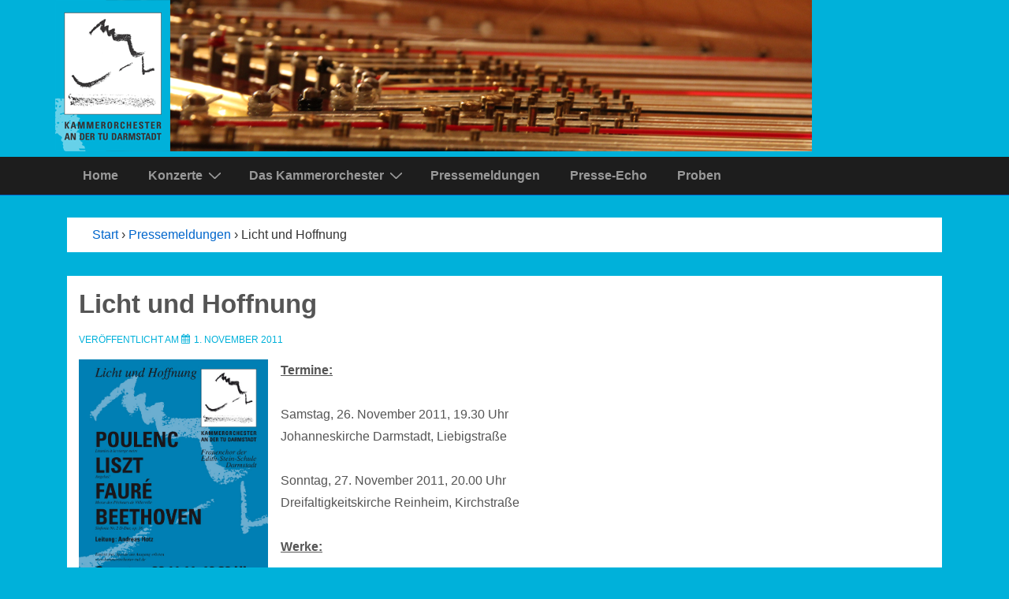

--- FILE ---
content_type: text/css
request_url: https://kammerorchester-tud.de/wp-content/themes/responsive-child1/style.css?ver=6.9
body_size: 1826
content:
/*
Theme Name:     Responsive Child One
Theme URI:      http://example.com/
Description:    Child theme for the Responsive theme without featured content
Author:         m3ph
Author URI:     http://example.com/about/
Template:       responsive
Version:        1.0
*/

@import url("../responsive/style.css");

.header-widgets {
    border-bottom: 0 !important;
    background: transparent !important;
}

.header-widgets .header-widgets-wrapper,
.mobile-header-widgets .mobile-header-widgets-wrapper {
    padding: 0 !important;
}

.header-widgets .header-widgets-wrapper > .widget {
    width: 100% !important;
}

.header-widgets .header-widgets-wrapper .widget_block .wp-block-columns {
    margin-bottom: 0;
}

.main-navigation .menu-toggle {
    position: static !important;
    color: #ffffff !important;
}

.wp-block-image img {
    width: 100% !important;
}

.site-header {
    background: transparent !important;
}

/* Fix Breadcrumbs Color, because Customizer Color does not get applied... */
.breadcrumbs .breadcrumb-list .breadcrumb a {
    color: #0066cc;
}
.breadcrumbs .breadcrumb-list .breadcrumb a:hover {
    color: #00b1da;
}

/* Fix Site-Header being displayed despite being disabled in Customizer... */
.site-content-header .page-header {
	display: none;
}
/* Remove Margin from Breadcrumbs, that comes with the Site-Header */
.site-content-header .breadcrumbs {
	margin-bottom: 0 !important;
}

.main-navigation .main-navigation-wrapper {
    background-color: #1d1d1d;
}
.main-navigation.toggled {
    background: transparent !important;
}
.main-navigation.toggled .main-navigation-wrapper {
    background-color: #ffffff;
}
.main-navigation.toggled .menu-toggle {
    color: inherit !important;
}
.main-navigation.toggled .menu li.menu-item .res-iconify {
    right: 8px;
}

.wp-caption p {
    margin-top: 0;
}

.ptdirigent.blog-pt .wp-caption {
    width: 250px;
}

@media (max-width: 480px) {
    .ptdirigent.blog-pt .wp-caption {
        float: none;
        width: 100%;
    }
}

p.werkkomp {
font-size:150%;
font-weight:bold;
}

p.werkdetail {
font-size:100%;
font-weight:normal;
margin-top:0;
margin-bottom: 0.4em;
}

p.werkbem {
font-size:100%;
font-weight:normal;
margin-bottom: 0;
}

p.konzbem {
font-size:100%;
font-weight:normal;
margin: 0;
}

p.konzdate {
font-size:200%;
font-weight:bold;
}

p.konzdetail {
font-size:100%;
font-weight:normal;
margin-bottom: 0.4em;
}

/** Archives **/

.table-archive {
    table-layout: auto; 
    border-collapse: collapse;
    width: 100%;
}

.table-solist td:first-child,
.table-dirigent td:first-child {
    width: 240px;
    word-wrap: break-word;
}

.table-dirigent,
.table-solist {
    table-layout: fixed;
    border: 5;
}

.table-solist-image img,
.table-dirigent-image img {
    width: 100%;
    margin-top: 1em;
    margin-bottom: 1em;
    vertical-align: center;
    text-align: center;
}

.table-solist-image a,
.table-dirigent-name {
    font-weight: bold;
}

/** Solist **/
.table-solist-image a {
    color: #555555;
    cursor: default;
}

.table-solist-image a:hover {
    color: #555555;
    cursor: default;
}

.two-col-flex {
    display: flex;
    flex-direction: row;
    flex-wrap: wrap;
    align-content: flex-start;
}

.two-col-flex > * {
    padding: 0 1em;
}

.rechtsdiv{
width: 20em;
flex-grow: 2;
}

.linksdiv{
width: 250px;
flex-grow: 1;
margin-bottom: 2em;
text-align: center;
}

.gallery-caption{
display:none;
}

/* Beschreibung div bei den CDs */
.divcddescr{
padding-bottom:2em;
}

.CDTempDivstyler {
    --player-width: 40px;
    margin-bottom: 0.5rem;
}

.cd-track-no-audio {
    padding-left: var(--player-width);
}

.compact_audio_player_wrapper {
    width: var(--player-width);
    float: left;
}

.divformrow {
    overflow: hidden;
    margin-bottom: 1em;
}

.divformrowgroup {
    width: 200px;
    overflow: hidden;
    margin-right: 2em;
    float: left;
}

.divformrowgroup > .frm_primary_label {
    display: block;
    margin-bottom: 0.3em;
}

/* Formate für das Bestell-form */
img.bestformbild{
width:100px;
height:100px;
float:left;
}

.divbestformGroup{
width:100%;
float:left;
margin-bottom: 1em;
}

.divbestformInner{
width:100%;
float:left;
margin-bottom: 0.3em;
}

.divbestformCD{
width:100%;
max-width:250px;
float:left;
}

.CDTempDivstyler p{
 margin-left:0;
 margin-right:0;
 margin-top: 0.5em;
 margin-bottom: 0.5em;
}

.btn-bestellen-wrapper {
    text-align: center;
}

.btn_kaufen {
    margin-top: 1em;
}


.formlabel{
font-family:sans-serif;
font-style:normal;
font-weight:normal;
}

.form-div{
width: auto;
max-width:100%;
font-size:13px;
}

.form-cd-anzahl {
width:100px;
max-width:100%;
}

/* versteckt "Responsive Theme powered by Wordpress" */
.footer-layouts.copyright span:nth-child(2),
.footer-layouts.copyright a {
    display: none;
}

code {
	font-family: inherit;
}

/* Responsive design adjustments */

@media (max-width: 767px) {
    /* In here, the navigation is collapsed */

}

@media (min-width: 767px) {
    /* In here, the navigation is exploded */
    .post-entry .thumbnail {
        max-width: 16em;
        float: left;
        margin-top: 0 !important;
        margin-bottom: 0 !important;
        padding: 0 1rem 0 0;
    }
}

--- FILE ---
content_type: text/css
request_url: https://kammerorchester-tud.de/wp-content/themes/responsive/core/css/style.min.css?ver=6.2.9
body_size: 31557
content:
@charset "UTF-8";.site-description,.site-title,a,abbr,acronym,address,applet,article,aside,audio,b,big,blockquote,body,canvas,caption,center,cite,code,dd,del,details,dfn,div,dl,dt,em,embed,fieldset,figcaption,figure,footer,form,h1,h2,h3,h4,h5,h6,header,hgroup,html,i,iframe,img,ins,kbd,label,legend,li,mark,menu,nav,object,ol,output,p,pre,q,ruby,s,samp,section,small,span,strike,strong,sub,summary,sup,table,tbody,td,tfoot,th,thead,time,tr,tt,u,ul,var,video{margin:0;padding:0;border:0;font:inherit;font-size:100%;vertical-align:baseline}article,aside,details,figcaption,figure,footer,header,hgroup,menu,nav,section{display:block}body{line-height:1}ol,ul{list-style:none}blockquote,q{quotes:none}blockquote:after,blockquote:before,q:after,q:before{content:'';content:none}table{border-collapse:collapse;border-spacing:0}html{box-sizing:border-box}*,:after,:before{box-sizing:inherit}html{font-size:100%;font-smoothing:antialiased;text-rendering:optimizeLegibility;text-shadow:rgba(0,0,0,.01) 0 0 1px;-webkit-text-size-adjust:100%;font-variant-ligatures:none;-webkit-font-variant-ligatures:none;-moz-osx-font-smoothing:grayscale;-webkit-font-smoothing:antialiased}.container,.site-header-full-width-main-navigation.site-mobile-header-layout-vertical:not(.responsive-site-full-width) .main-navigation-wrapper,[class*="__inner-container"]{margin-right:auto;margin-left:auto;padding-right:15px;padding-left:15px}@media (min-width:0){.container,.site-header-full-width-main-navigation.site-mobile-header-layout-vertical:not(.responsive-site-full-width) .main-navigation-wrapper,[class*="__inner-container"]{max-width:none}}@media (min-width:576px){.container,.site-header-full-width-main-navigation.site-mobile-header-layout-vertical:not(.responsive-site-full-width) .main-navigation-wrapper,[class*="__inner-container"]{max-width:540px}}@media (min-width:768px){.container,.site-header-full-width-main-navigation.site-mobile-header-layout-vertical:not(.responsive-site-full-width) .main-navigation-wrapper,[class*="__inner-container"]{max-width:720px}}@media (min-width:992px){.container,.site-header-full-width-main-navigation.site-mobile-header-layout-vertical:not(.responsive-site-full-width) .main-navigation-wrapper,[class*="__inner-container"]{max-width:960px}}@media (min-width:1200px){.container,.site-header-full-width-main-navigation.site-mobile-header-layout-vertical:not(.responsive-site-full-width) .main-navigation-wrapper,[class*="__inner-container"]{max-width:1140px}}@media (min-width:2400px){.container,.site-header-full-width-main-navigation.site-mobile-header-layout-vertical:not(.responsive-site-full-width) .main-navigation-wrapper,[class*="__inner-container"]{max-width:2320px}}@media (min-width:4800px){.container,.site-header-full-width-main-navigation.site-mobile-header-layout-vertical:not(.responsive-site-full-width) .main-navigation-wrapper,[class*="__inner-container"]{max-width:4640px}}.header-widgets .header-widgets-wrapper,.header-widgets .mobile-header-widgets-wrapper,.mobile-header-widgets .header-widgets-wrapper,.mobile-header-widgets .mobile-header-widgets-wrapper,.navigation,.row{display:flex;flex-direction:row;flex-wrap:wrap;margin-right:-15px;margin-left:-15px}@media (min-width:0){.col-xs-1{width:8.3333333333%;padding-right:15px;padding-left:15px}.col-xs-2{width:16.6666666667%;padding-right:15px;padding-left:15px}.col-xs-3{width:25%;padding-right:15px;padding-left:15px}.col-xs-4{width:33.3333333333%;padding-right:15px;padding-left:15px}.col-xs-5{width:41.6666666667%;padding-right:15px;padding-left:15px}.col-xs-6{width:50%;padding-right:15px;padding-left:15px}.col-xs-7{width:58.3333333333%;padding-right:15px;padding-left:15px}.col-xs-8{width:66.6666666667%;padding-right:15px;padding-left:15px}.col-xs-9{width:75%;padding-right:15px;padding-left:15px}.col-xs-10{width:83.3333333333%;padding-right:15px;padding-left:15px}.col-xs-11{width:91.6666666667%;padding-right:15px;padding-left:15px}#main-blog.navigation .entry-column,#main-blog.row .entry-column,.col-xs-12,.colophon-widgets,.content-area,.copyright,.footer-navigation,.footer-widgets .footer-widget,.header-widgets #main-blog.header-widgets-wrapper .entry-column,.header-widgets #main-blog.mobile-header-widgets-wrapper .entry-column,.header-widgets .header-widgets-wrapper>.widget,.header-widgets .mobile-header-widgets-wrapper>.widget,.main-navigation,.mobile-header-widgets #main-blog.header-widgets-wrapper .entry-column,.mobile-header-widgets #main-blog.mobile-header-widgets-wrapper .entry-column,.mobile-header-widgets .header-widgets-wrapper>.widget,.mobile-header-widgets .mobile-header-widgets-wrapper>.widget,.secondary-navigation,.site-branding,.social-icon,.widget-area{width:100%;padding-right:15px;padding-left:15px}}@media (min-width:576px){.col-sm-1{width:8.3333333333%;padding-right:15px;padding-left:15px}.col-sm-2{width:16.6666666667%;padding-right:15px;padding-left:15px}.col-sm-3{width:25%;padding-right:15px;padding-left:15px}.col-sm-4{width:33.3333333333%;padding-right:15px;padding-left:15px}.col-sm-5{width:41.6666666667%;padding-right:15px;padding-left:15px}.col-sm-6{width:50%;padding-right:15px;padding-left:15px}.col-sm-7{width:58.3333333333%;padding-right:15px;padding-left:15px}.col-sm-8{width:66.6666666667%;padding-right:15px;padding-left:15px}.col-sm-9{width:75%;padding-right:15px;padding-left:15px}.col-sm-10{width:83.3333333333%;padding-right:15px;padding-left:15px}.col-sm-11{width:91.6666666667%;padding-right:15px;padding-left:15px}.col-sm-12{width:100%;padding-right:15px;padding-left:15px}}@media (min-width:768px){.col-md-1{width:8.3333333333%;padding-right:15px;padding-left:15px}.col-md-2{width:16.6666666667%;padding-right:15px;padding-left:15px}.col-md-3{width:25%;padding-right:15px;padding-left:15px}.archive.blog-entry-columns-3 #main-blog.navigation .entry-column,.archive.blog-entry-columns-3 #main-blog.row .entry-column,.archive.blog-entry-columns-3 .header-widgets #main-blog.header-widgets-wrapper .entry-column,.archive.blog-entry-columns-3 .header-widgets #main-blog.mobile-header-widgets-wrapper .entry-column,.archive.blog-entry-columns-3 .mobile-header-widgets #main-blog.header-widgets-wrapper .entry-column,.archive.blog-entry-columns-3 .mobile-header-widgets #main-blog.mobile-header-widgets-wrapper .entry-column,.blog.blog-entry-columns-3 #main-blog.navigation .entry-column,.blog.blog-entry-columns-3 #main-blog.row .entry-column,.blog.blog-entry-columns-3 .header-widgets #main-blog.header-widgets-wrapper .entry-column,.blog.blog-entry-columns-3 .header-widgets #main-blog.mobile-header-widgets-wrapper .entry-column,.blog.blog-entry-columns-3 .mobile-header-widgets #main-blog.header-widgets-wrapper .entry-column,.blog.blog-entry-columns-3 .mobile-header-widgets #main-blog.mobile-header-widgets-wrapper .entry-column,.col-md-4,.header-widgets .archive.blog-entry-columns-3 #main-blog.header-widgets-wrapper .entry-column,.header-widgets .archive.blog-entry-columns-3 #main-blog.mobile-header-widgets-wrapper .entry-column,.header-widgets .blog.blog-entry-columns-3 #main-blog.header-widgets-wrapper .entry-column,.header-widgets .blog.blog-entry-columns-3 #main-blog.mobile-header-widgets-wrapper .entry-column,.header-widgets .search.blog-entry-columns-3 #main-blog.header-widgets-wrapper .entry-column,.header-widgets .search.blog-entry-columns-3 #main-blog.mobile-header-widgets-wrapper .entry-column,.mobile-header-widgets .archive.blog-entry-columns-3 #main-blog.header-widgets-wrapper .entry-column,.mobile-header-widgets .archive.blog-entry-columns-3 #main-blog.mobile-header-widgets-wrapper .entry-column,.mobile-header-widgets .blog.blog-entry-columns-3 #main-blog.header-widgets-wrapper .entry-column,.mobile-header-widgets .blog.blog-entry-columns-3 #main-blog.mobile-header-widgets-wrapper .entry-column,.mobile-header-widgets .search.blog-entry-columns-3 #main-blog.header-widgets-wrapper .entry-column,.mobile-header-widgets .search.blog-entry-columns-3 #main-blog.mobile-header-widgets-wrapper .entry-column,.search.blog-entry-columns-3 #main-blog.navigation .entry-column,.search.blog-entry-columns-3 #main-blog.row .entry-column,.search.blog-entry-columns-3 .header-widgets #main-blog.header-widgets-wrapper .entry-column,.search.blog-entry-columns-3 .header-widgets #main-blog.mobile-header-widgets-wrapper .entry-column,.search.blog-entry-columns-3 .mobile-header-widgets #main-blog.header-widgets-wrapper .entry-column,.search.blog-entry-columns-3 .mobile-header-widgets #main-blog.mobile-header-widgets-wrapper .entry-column{width:33.3333333333%;padding-right:15px;padding-left:15px}.col-md-5{width:41.6666666667%;padding-right:15px;padding-left:15px}.archive.blog-entry-columns-2 #main-blog.navigation .entry-column,.archive.blog-entry-columns-2 #main-blog.row .entry-column,.archive.blog-entry-columns-2 .header-widgets #main-blog.header-widgets-wrapper .entry-column,.archive.blog-entry-columns-2 .header-widgets #main-blog.mobile-header-widgets-wrapper .entry-column,.archive.blog-entry-columns-2 .mobile-header-widgets #main-blog.header-widgets-wrapper .entry-column,.archive.blog-entry-columns-2 .mobile-header-widgets #main-blog.mobile-header-widgets-wrapper .entry-column,.archive.blog-entry-columns-4 #main-blog.navigation .entry-column,.archive.blog-entry-columns-4 #main-blog.row .entry-column,.archive.blog-entry-columns-4 .header-widgets #main-blog.header-widgets-wrapper .entry-column,.archive.blog-entry-columns-4 .header-widgets #main-blog.mobile-header-widgets-wrapper .entry-column,.archive.blog-entry-columns-4 .mobile-header-widgets #main-blog.header-widgets-wrapper .entry-column,.archive.blog-entry-columns-4 .mobile-header-widgets #main-blog.mobile-header-widgets-wrapper .entry-column,.blog.blog-entry-columns-2 #main-blog.navigation .entry-column,.blog.blog-entry-columns-2 #main-blog.row .entry-column,.blog.blog-entry-columns-2 .header-widgets #main-blog.header-widgets-wrapper .entry-column,.blog.blog-entry-columns-2 .header-widgets #main-blog.mobile-header-widgets-wrapper .entry-column,.blog.blog-entry-columns-2 .mobile-header-widgets #main-blog.header-widgets-wrapper .entry-column,.blog.blog-entry-columns-2 .mobile-header-widgets #main-blog.mobile-header-widgets-wrapper .entry-column,.blog.blog-entry-columns-4 #main-blog.navigation .entry-column,.blog.blog-entry-columns-4 #main-blog.row .entry-column,.blog.blog-entry-columns-4 .header-widgets #main-blog.header-widgets-wrapper .entry-column,.blog.blog-entry-columns-4 .header-widgets #main-blog.mobile-header-widgets-wrapper .entry-column,.blog.blog-entry-columns-4 .mobile-header-widgets #main-blog.header-widgets-wrapper .entry-column,.blog.blog-entry-columns-4 .mobile-header-widgets #main-blog.mobile-header-widgets-wrapper .entry-column,.col-md-6,.header-widgets .archive.blog-entry-columns-2 #main-blog.header-widgets-wrapper .entry-column,.header-widgets .archive.blog-entry-columns-2 #main-blog.mobile-header-widgets-wrapper .entry-column,.header-widgets .archive.blog-entry-columns-4 #main-blog.header-widgets-wrapper .entry-column,.header-widgets .archive.blog-entry-columns-4 #main-blog.mobile-header-widgets-wrapper .entry-column,.header-widgets .blog.blog-entry-columns-2 #main-blog.header-widgets-wrapper .entry-column,.header-widgets .blog.blog-entry-columns-2 #main-blog.mobile-header-widgets-wrapper .entry-column,.header-widgets .blog.blog-entry-columns-4 #main-blog.header-widgets-wrapper .entry-column,.header-widgets .blog.blog-entry-columns-4 #main-blog.mobile-header-widgets-wrapper .entry-column,.header-widgets .search.blog-entry-columns-2 #main-blog.header-widgets-wrapper .entry-column,.header-widgets .search.blog-entry-columns-2 #main-blog.mobile-header-widgets-wrapper .entry-column,.header-widgets .search.blog-entry-columns-4 #main-blog.header-widgets-wrapper .entry-column,.header-widgets .search.blog-entry-columns-4 #main-blog.mobile-header-widgets-wrapper .entry-column,.mobile-header-widgets .archive.blog-entry-columns-2 #main-blog.header-widgets-wrapper .entry-column,.mobile-header-widgets .archive.blog-entry-columns-2 #main-blog.mobile-header-widgets-wrapper .entry-column,.mobile-header-widgets .archive.blog-entry-columns-4 #main-blog.header-widgets-wrapper .entry-column,.mobile-header-widgets .archive.blog-entry-columns-4 #main-blog.mobile-header-widgets-wrapper .entry-column,.mobile-header-widgets .blog.blog-entry-columns-2 #main-blog.header-widgets-wrapper .entry-column,.mobile-header-widgets .blog.blog-entry-columns-2 #main-blog.mobile-header-widgets-wrapper .entry-column,.mobile-header-widgets .blog.blog-entry-columns-4 #main-blog.header-widgets-wrapper .entry-column,.mobile-header-widgets .blog.blog-entry-columns-4 #main-blog.mobile-header-widgets-wrapper .entry-column,.mobile-header-widgets .search.blog-entry-columns-2 #main-blog.header-widgets-wrapper .entry-column,.mobile-header-widgets .search.blog-entry-columns-2 #main-blog.mobile-header-widgets-wrapper .entry-column,.mobile-header-widgets .search.blog-entry-columns-4 #main-blog.header-widgets-wrapper .entry-column,.mobile-header-widgets .search.blog-entry-columns-4 #main-blog.mobile-header-widgets-wrapper .entry-column,.search.blog-entry-columns-2 #main-blog.navigation .entry-column,.search.blog-entry-columns-2 #main-blog.row .entry-column,.search.blog-entry-columns-2 .header-widgets #main-blog.header-widgets-wrapper .entry-column,.search.blog-entry-columns-2 .header-widgets #main-blog.mobile-header-widgets-wrapper .entry-column,.search.blog-entry-columns-2 .mobile-header-widgets #main-blog.header-widgets-wrapper .entry-column,.search.blog-entry-columns-2 .mobile-header-widgets #main-blog.mobile-header-widgets-wrapper .entry-column,.search.blog-entry-columns-4 #main-blog.navigation .entry-column,.search.blog-entry-columns-4 #main-blog.row .entry-column,.search.blog-entry-columns-4 .header-widgets #main-blog.header-widgets-wrapper .entry-column,.search.blog-entry-columns-4 .header-widgets #main-blog.mobile-header-widgets-wrapper .entry-column,.search.blog-entry-columns-4 .mobile-header-widgets #main-blog.header-widgets-wrapper .entry-column,.search.blog-entry-columns-4 .mobile-header-widgets #main-blog.mobile-header-widgets-wrapper .entry-column{width:50%;padding-right:15px;padding-left:15px}.col-md-7{width:58.3333333333%;padding-right:15px;padding-left:15px}.col-md-8{width:66.6666666667%;padding-right:15px;padding-left:15px}.col-md-9{width:75%;padding-right:15px;padding-left:15px}.col-md-10{width:83.3333333333%;padding-right:15px;padding-left:15px}.col-md-11{width:91.6666666667%;padding-right:15px;padding-left:15px}.col-md-12{width:100%;padding-right:15px;padding-left:15px}}@media (min-width:992px){.col-lg-1{width:8.3333333333%;padding-right:15px;padding-left:15px}.col-lg-2{width:16.6666666667%;padding-right:15px;padding-left:15px}.archive.blog-entry-columns-4 #main-blog.navigation .entry-column,.archive.blog-entry-columns-4 #main-blog.row .entry-column,.archive.blog-entry-columns-4 .header-widgets #main-blog.header-widgets-wrapper .entry-column,.archive.blog-entry-columns-4 .header-widgets #main-blog.mobile-header-widgets-wrapper .entry-column,.archive.blog-entry-columns-4 .mobile-header-widgets #main-blog.header-widgets-wrapper .entry-column,.archive.blog-entry-columns-4 .mobile-header-widgets #main-blog.mobile-header-widgets-wrapper .entry-column,.blog.blog-entry-columns-4 #main-blog.navigation .entry-column,.blog.blog-entry-columns-4 #main-blog.row .entry-column,.blog.blog-entry-columns-4 .header-widgets #main-blog.header-widgets-wrapper .entry-column,.blog.blog-entry-columns-4 .header-widgets #main-blog.mobile-header-widgets-wrapper .entry-column,.blog.blog-entry-columns-4 .mobile-header-widgets #main-blog.header-widgets-wrapper .entry-column,.blog.blog-entry-columns-4 .mobile-header-widgets #main-blog.mobile-header-widgets-wrapper .entry-column,.col-lg-3,.footer-widgets-columns-4 .footer-widgets .footer-widget,.header-widgets .archive.blog-entry-columns-4 #main-blog.header-widgets-wrapper .entry-column,.header-widgets .archive.blog-entry-columns-4 #main-blog.mobile-header-widgets-wrapper .entry-column,.header-widgets .blog.blog-entry-columns-4 #main-blog.header-widgets-wrapper .entry-column,.header-widgets .blog.blog-entry-columns-4 #main-blog.mobile-header-widgets-wrapper .entry-column,.header-widgets .search.blog-entry-columns-4 #main-blog.header-widgets-wrapper .entry-column,.header-widgets .search.blog-entry-columns-4 #main-blog.mobile-header-widgets-wrapper .entry-column,.mobile-header-widgets .archive.blog-entry-columns-4 #main-blog.header-widgets-wrapper .entry-column,.mobile-header-widgets .archive.blog-entry-columns-4 #main-blog.mobile-header-widgets-wrapper .entry-column,.mobile-header-widgets .blog.blog-entry-columns-4 #main-blog.header-widgets-wrapper .entry-column,.mobile-header-widgets .blog.blog-entry-columns-4 #main-blog.mobile-header-widgets-wrapper .entry-column,.mobile-header-widgets .search.blog-entry-columns-4 #main-blog.header-widgets-wrapper .entry-column,.mobile-header-widgets .search.blog-entry-columns-4 #main-blog.mobile-header-widgets-wrapper .entry-column,.search.blog-entry-columns-4 #main-blog.navigation .entry-column,.search.blog-entry-columns-4 #main-blog.row .entry-column,.search.blog-entry-columns-4 .header-widgets #main-blog.header-widgets-wrapper .entry-column,.search.blog-entry-columns-4 .header-widgets #main-blog.mobile-header-widgets-wrapper .entry-column,.search.blog-entry-columns-4 .mobile-header-widgets #main-blog.header-widgets-wrapper .entry-column,.search.blog-entry-columns-4 .mobile-header-widgets #main-blog.mobile-header-widgets-wrapper .entry-column{width:25%;padding-right:15px;padding-left:15px}.col-lg-4,.footer-widgets .footer-widget,.footer-widgets-columns-3 .footer-widgets .footer-widget,.widget-area{width:33.3333333333%;padding-right:15px;padding-left:15px}.col-lg-5{width:41.6666666667%;padding-right:15px;padding-left:15px}.col-lg-6,.footer-widgets-columns-2 .footer-widgets .footer-widget{width:50%;padding-right:15px;padding-left:15px}.col-lg-7{width:58.3333333333%;padding-right:15px;padding-left:15px}.col-lg-8,.content-area{width:66.6666666667%;padding-right:15px;padding-left:15px}.col-lg-9{width:75%;padding-right:15px;padding-left:15px}.col-lg-10{width:83.3333333333%;padding-right:15px;padding-left:15px}.col-lg-11{width:91.6666666667%;padding-right:15px;padding-left:15px}.col-lg-12,.footer-widgets-columns-1 .footer-widgets .footer-widget,.page-template-full-width-page .content-area,.page-template-gutenberg-fullwidth .content-area{width:100%;padding-right:15px;padding-left:15px}}@media (min-width:1200px){.col-xl-1{width:8.3333333333%;padding-right:15px;padding-left:15px}.col-xl-2{width:16.6666666667%;padding-right:15px;padding-left:15px}.col-xl-3{width:25%;padding-right:15px;padding-left:15px}.col-xl-4{width:33.3333333333%;padding-right:15px;padding-left:15px}.col-xl-5{width:41.6666666667%;padding-right:15px;padding-left:15px}.col-xl-6{width:50%;padding-right:15px;padding-left:15px}.col-xl-7{width:58.3333333333%;padding-right:15px;padding-left:15px}.col-xl-8{width:66.6666666667%;padding-right:15px;padding-left:15px}.col-xl-9{width:75%;padding-right:15px;padding-left:15px}.col-xl-10{width:83.3333333333%;padding-right:15px;padding-left:15px}.col-xl-11{width:91.6666666667%;padding-right:15px;padding-left:15px}.col-xl-12{width:100%;padding-right:15px;padding-left:15px}}@media (min-width:2400px){.col-xxl-1{width:8.3333333333%;padding-right:15px;padding-left:15px}.col-xxl-2{width:16.6666666667%;padding-right:15px;padding-left:15px}.col-xxl-3{width:25%;padding-right:15px;padding-left:15px}.col-xxl-4{width:33.3333333333%;padding-right:15px;padding-left:15px}.col-xxl-5{width:41.6666666667%;padding-right:15px;padding-left:15px}.col-xxl-6{width:50%;padding-right:15px;padding-left:15px}.col-xxl-7{width:58.3333333333%;padding-right:15px;padding-left:15px}.col-xxl-8{width:66.6666666667%;padding-right:15px;padding-left:15px}.col-xxl-9{width:75%;padding-right:15px;padding-left:15px}.col-xxl-10{width:83.3333333333%;padding-right:15px;padding-left:15px}.col-xxl-11{width:91.6666666667%;padding-right:15px;padding-left:15px}.col-xxl-12{width:100%;padding-right:15px;padding-left:15px}}@media (min-width:4800px){.col-xxxl-1{width:8.3333333333%;padding-right:15px;padding-left:15px}.col-xxxl-2{width:16.6666666667%;padding-right:15px;padding-left:15px}.col-xxxl-3{width:25%;padding-right:15px;padding-left:15px}.col-xxxl-4{width:33.3333333333%;padding-right:15px;padding-left:15px}.col-xxxl-5{width:41.6666666667%;padding-right:15px;padding-left:15px}.col-xxxl-6{width:50%;padding-right:15px;padding-left:15px}.col-xxxl-7{width:58.3333333333%;padding-right:15px;padding-left:15px}.col-xxxl-8{width:66.6666666667%;padding-right:15px;padding-left:15px}.col-xxxl-9{width:75%;padding-right:15px;padding-left:15px}.col-xxxl-10{width:83.3333333333%;padding-right:15px;padding-left:15px}.col-xxxl-11{width:91.6666666667%;padding-right:15px;padding-left:15px}.col-xxxl-12{width:100%;padding-right:15px;padding-left:15px}}@media (min-width:0){.hide-xs,.main-navigation .menu,.secondary-navigation .menu{display:none}}@media (min-width:0){.secondary-navigation .menu-toggle,.show-xs{display:block}}@media (min-width:576px){.hide-sm{display:none}}@media (min-width:576px){.show-sm{display:block}}@media (min-width:768px){.hide-md{display:none}}@media (min-width:768px){.show-md{display:block}}@media (min-width:992px){.hide-lg{display:none}}@media (min-width:992px){.show-lg{display:block}}@media (min-width:1200px){.hide-xl{display:none}}@media (min-width:1200px){.show-xl{display:block}}@media (min-width:2400px){.hide-xxl{display:none}}@media (min-width:2400px){.show-xxl{display:block}}@media (min-width:4800px){.hide-xxxl,.secondary-navigation .menu-toggle{display:none}}@media (min-width:4800px){.main-navigation .menu,.secondary-navigation .menu,.show-xxxl{display:block}}body,button,input,select,textarea{color:#333;font-family:Arial,Helvetica,sans-serif;font-size:16px;line-height:1.75;background-color:#fff;word-wrap:break-word;-ms-word-wrap:break-word}.site-title,address,blockquote,dl,figure,h1,h2,h3,h4,h5,h6,hr,ol,p,pre,table,ul{margin-top:28px;margin-bottom:28px}.site-title:first-child,address:first-child,blockquote:first-child,dl:first-child,figure:first-child,h1:first-child,h2:first-child,h3:first-child,h4:first-child,h5:first-child,h6:first-child,hr:first-child,ol:first-child,p:first-child,pre:first-child,table:first-child,ul:first-child{margin-top:0}.site-title:last-child,address:last-child,blockquote:last-child,dl:last-child,figure:last-child,h1:last-child,h2:last-child,h3:last-child,h4:last-child,h5:last-child,h6:last-child,hr:last-child,ol:last-child,p:last-child,pre:last-child,table:last-child,ul:last-child{margin-bottom:0}address,blockquote,pre{padding:28px;background-color:#eaeaea;font-style:italic}pre{font-family:monospace;overflow:auto}dl dt{font-weight:700}dl dd{margin-left:28px}figure{max-width:100%;height:auto}figure img{display:block;margin:0 auto}figure figcaption{padding:7px;font-size:13px;font-style:italic;text-align:center}hr{border:0;border-bottom:4px solid #eaeaea}h1{color:#333;font-size:33px;font-weight:700;line-height:1.25}@media (max-width:768px){h1{font-size:30px}}h2{color:#333;font-size:26px;font-weight:700;line-height:1.25}@media (max-width:768px){h2{font-size:25px}}.site-title,h3{color:#333;font-size:20px;font-weight:700;line-height:1.25}@media (max-width:768px){.site-title,h3{font-size:20px}}h4{color:#333;font-size:16px;font-weight:700;line-height:1.25;font-size:1.3333333333333rem}h5,h6{color:#333;font-size:13px;font-weight:700;line-height:1.25}.entry-content h5,h5{font-size:1.2rem}.entry-content h6,h6{font-size:1rem}ol,ul{margin-left:28px;list-style:decimal}ol ol,ol ul,ul ol,ul ul{margin-top:0;margin-bottom:0}ul{list-style:disc}table{width:100%;border:1px solid #eaeaea;border-collapse:collapse}table td,table th{padding:7px;border:1px solid #eaeaea}table th{font-weight:700}a{color:#10659c;text-decoration:none}a:focus,a:hover{color:#999}abbr[title],acronym[title]{cursor:help;text-decoration-style:dotted}big{font-size:20px}cite{font-weight:700}blockquote cite{display:block;margin-top:28px}code,kbd,tt,var{padding:3.5px;background-color:#eaeaea;font-family:monospace}del,s,strike{text-decoration:line-through}em{font-style:italic}img{max-width:100%;height:auto}ins,u{text-decoration:underline}q{font-style:italic}q:before{content:'\201c'}q:after{content:'\201d'}.site-description,small{font-size:13px}strong{font-weight:700}sub,sup{position:relative;font-size:13px}sub{bottom:-.25em}sup{top:-.5em}button,input,select,textarea{display:inline-block;padding:2.5px 1em;width:100%}input[type=checkbox],input[type=radio]{width:auto}input[type=image]{width:fit-content}button,input[type=button],input[type=submit]{background-color:#06c;color:#fff;cursor:pointer;font-size:13px;font-weight:700;letter-spacing:1px;line-height:28px;text-transform:uppercase;width:auto}button:focus,button:hover,input[type=button]:focus,input[type=button]:hover,input[type=submit]:focus,input[type=submit]:hover{background-color:#10659c}input[type=search]{-webkit-appearance:initial;-moz-appearace:inherit}.entry-content div.wpforms-container-full .wpforms-form select,body div.wpforms-container-full .wpforms-form select,select{-webkit-appearance:none;-moz-appearance:none;background-image:linear-gradient(45deg,transparent 50%,gray 50%),linear-gradient(135deg,gray 50%,transparent 50%);background-position:calc(100% - 20px) calc(50% + 2px),calc(100% - 15px) calc(50% + 2px),calc(100% - .5em) .5em;background-size:5px 5px,5px 5px,1.5em 1.5em;background-repeat:no-repeat}.site-header .container,.site-header .site-header-full-width-main-navigation.site-mobile-header-layout-vertical:not(.responsive-site-full-width) .main-navigation-wrapper,.site-header [class*="__inner-container"],.site-header-full-width-main-navigation.site-mobile-header-layout-vertical:not(.responsive-site-full-width) .site-header .main-navigation-wrapper{position:relative}.header-widgets .site-header .header-widgets-wrapper,.header-widgets .site-header .mobile-header-widgets-wrapper,.mobile-header-widgets .site-header .header-widgets-wrapper,.mobile-header-widgets .site-header .mobile-header-widgets-wrapper,.site-header .header-widgets .header-widgets-wrapper,.site-header .header-widgets .mobile-header-widgets-wrapper,.site-header .mobile-header-widgets .header-widgets-wrapper,.site-header .mobile-header-widgets .mobile-header-widgets-wrapper,.site-header .navigation,.site-header .row{align-items:center}@media (min-width:4800px){.header-widgets .site-header .header-widgets-wrapper,.header-widgets .site-header .mobile-header-widgets-wrapper,.mobile-header-widgets .site-header .header-widgets-wrapper,.mobile-header-widgets .site-header .mobile-header-widgets-wrapper,.site-header .header-widgets .header-widgets-wrapper,.site-header .header-widgets .mobile-header-widgets-wrapper,.site-header .mobile-header-widgets .header-widgets-wrapper,.site-header .mobile-header-widgets .mobile-header-widgets-wrapper,.site-header .navigation,.site-header .row{justify-content:space-between}}.site-header a{color:#333;text-decoration:none}.site-header a:focus,.site-header a:hover{color:#10659c}.header-full-width .site-header .container,.header-full-width .site-header .site-header-full-width-main-navigation.site-mobile-header-layout-vertical:not(.responsive-site-full-width) .main-navigation-wrapper,.header-full-width .site-header [class*="__inner-container"],.site-header-full-width-main-navigation.site-mobile-header-layout-vertical:not(.responsive-site-full-width) .header-full-width .site-header .main-navigation-wrapper{max-width:none}@media (min-width:4800px){.site-branding{width:auto}}.site-header-layout-horizontal .site-branding{min-width:20%}@media (max-width:576px){.site-mobile-header-layout-horizontal .site-branding{max-width:250px}}@media (max-width:576px){.site-header-row-container .site-branding{max-width:250px}}@media (max-width:576px){.site-mobile-header-layout-vertical .site-branding{width:100%;max-width:100%}}.site-branding-wrapper{padding-top:28px;padding-bottom:28px}.site-description,.site-title{margin-top:0;margin-bottom:0;line-height:28px}.site-description{line-height:28px}.main-navigation:after,.main-navigation:before{display:table;content:''}.main-navigation:after{clear:both}@media (min-width:4800px){.main-navigation{width:auto}}.main-navigation ul{list-style:none}.main-navigation li{position:relative}.main-navigation a{display:block;padding:10px 18px;font-weight:600}.main-navigation.toggled .menu-toggle{position:absolute;margin:auto;top:0;right:15px;height:49px;font-size:20px;line-height:49px;text-align:center;z-index:999}.main-navigation.toggled .menu-toggle-cancel{display:none}.main-navigation.toggled .menu-toggle i{margin:0}.main-navigation .menu{margin:0}.main-navigation .menu:after,.main-navigation .menu:before{display:table;content:''}.main-navigation .menu:after{clear:both}.main-navigation .menu li.focus>.children,.main-navigation .menu li.focus>.sub-menu,.main-navigation .menu li:focus>.children,.main-navigation .menu li:focus>.sub-menu,.main-navigation .menu li:hover>.children,.main-navigation .menu li:hover>.sub-menu{left:0}.main-navigation .menu>li{border-bottom:1px solid rgba(170,170,170,.2)}@media (min-width:4800px){.main-navigation .menu>li{margin-left:2px;float:left;border-bottom:0}}@media (min-width:4800px){.main-navigation .menu>li.menu-item-has-children>a:after,.main-navigation .menu>li.page_item_has_children>a:after{margin-left:5px;font-family:icomoon;content:'\f107'}}@media (min-width:4800px){.main-navigation .children,.main-navigation .sub-menu{position:absolute;top:100%;left:-9999em;width:240px;margin-left:0;background-color:#fff;box-shadow:0 5px 10px #eaeaea;z-index:9999}}@media (min-width:4800px){.main-navigation .children>li.focus>.children,.main-navigation .children>li.focus>.sub-menu,.main-navigation .children>li:hover>.children,.main-navigation .children>li:hover>.sub-menu,.main-navigation .sub-menu>li.focus>.children,.main-navigation .sub-menu>li.focus>.sub-menu,.main-navigation .sub-menu>li:hover>.children,.main-navigation .sub-menu>li:hover>.sub-menu{top:0;left:100%}}@media (min-width:4800px){.main-navigation .children>li:first-child,.main-navigation .sub-menu>li:first-child{border-top:0}}@media (min-width:4800px){.main-navigation .children>li.menu-item-has-children>a:after,.main-navigation .children>li.page_item_has_children>a:after,.main-navigation .sub-menu>li.menu-item-has-children>a:after,.main-navigation .sub-menu>li.page_item_has_children>a:after{margin-left:5px;float:right;font-family:icomoon;content:'\f105'}}@media (min-width:4800px){.main-navigation .children a,.main-navigation .sub-menu a{padding:5px 15px}}.main-navigation.toggled .menu{display:flex;flex-direction:row;flex-wrap:wrap}@media (min-width:4800px){.site-header-layout-horizontal.site-header-main-navigation-site-branding .main-navigation .menu>li{margin-right:2px;margin-left:0}}.site-header-layout-horizontal.site-header-site-branding-main-navigation .main-navigation:not(.toggled) .menu{float:right}.site-header-layout-horizontal.site-header-main-navigation.last-item-spread-away.site-branding-off .res-last-item{float:right}.last-item-spread-away .main-navigation .menu>li.res-button-menu,.last-item-spread-away .main-navigation .menu>li.res-cart-link,.last-item-spread-away .main-navigation .menu>li.res-custom-text-menu,.last-item-spread-away .main-navigation .menu>li.res-search-link,.last-item-spread-away .off-canvas-navigation .menu>li.res-button-menu,.last-item-spread-away .off-canvas-navigation .menu>li.res-cart-link,.last-item-spread-away .off-canvas-navigation .menu>li.res-custom-text-menu,.last-item-spread-away .off-canvas-navigation .menu>li.res-search-link{float:right}.site-mobile-header-layout-horizontal .main-navigation .menu-toggle{top:auto;bottom:28px}.site-mobile-header-layout-horizontal .secondary-navigation .menu-toggle{top:auto;bottom:28px}@media (min-width:4800px){.header-widgets .site-header-layout-vertical .site-header .header-widgets-wrapper,.header-widgets .site-header-layout-vertical .site-header .mobile-header-widgets-wrapper,.mobile-header-widgets .site-header-layout-vertical .site-header .header-widgets-wrapper,.mobile-header-widgets .site-header-layout-vertical .site-header .mobile-header-widgets-wrapper,.site-header-layout-vertical .site-header .header-widgets .header-widgets-wrapper,.site-header-layout-vertical .site-header .header-widgets .mobile-header-widgets-wrapper,.site-header-layout-vertical .site-header .mobile-header-widgets .header-widgets-wrapper,.site-header-layout-vertical .site-header .mobile-header-widgets .mobile-header-widgets-wrapper,.site-header-layout-vertical .site-header .navigation,.site-header-layout-vertical .site-header .row{flex-direction:column}}.site-header-layout-vertical .main-navigation,.site-header-layout-vertical .site-branding{width:100%}@media (min-width:4800px){.site-header-layout-vertical .main-navigation .menu>li{margin-right:2px;margin-left:0}}.site-header-layout-vertical .main-navigation .menu>li.res-cart-link,.site-header-layout-vertical .main-navigation .menu>li.res-search-link{float:right;cursor:pointer}.site-header-layout-vertical .main-navigation #searchform{right:0}@media (min-width:4800px){.site-header-layout-vertical .secondary-navigation .menu>li{margin-right:2px;margin-left:0}}.site-header-layout-vertical .secondary-navigation .menu>li.res-cart-link,.site-header-layout-vertical .secondary-navigation .menu>li.res-search-link{float:right;cursor:pointer}.site-header-layout-vertical .secondary-navigation #searchform{right:0}.site-header-layout-vertical.site-header-site-branding-main-navigation.site-header-full-width-main-navigation .main-navigation{border-top:1px solid #eaeaea}@media (min-width:4800px){.site-header-layout-vertical.site-header-site-branding-main-navigation.site-header-site-branding-main-navigation:not(.responsive-site-full-width):not(.header-full-width):not(.site-header-full-width-main-navigation) .main-navigation div{border-top:1px solid #eaeaea}}.site-header-layout-vertical.site-header-site-branding-main-navigation.site-header-full-width-main-navigation .main-navigation div{border-top:0}.site-header-layout-vertical.site-header-site-branding-main-navigation.last-item-spread-away .main-navigation .menu{width:100%;float:left}.site-header-layout-vertical.site-header-site-branding-main-navigation.last-item-spread-away .main-navigation .menu>li.res-button-menu,.site-header-layout-vertical.site-header-site-branding-main-navigation.last-item-spread-away .main-navigation .menu>li.res-cart-link,.site-header-layout-vertical.site-header-site-branding-main-navigation.last-item-spread-away .main-navigation .menu>li.res-custom-text-menu,.site-header-layout-vertical.site-header-site-branding-main-navigation.last-item-spread-away .main-navigation .menu>li.res-search-link{float:right}.site-header-layout-vertical.site-header-main-navigation-site-branding.site-header-full-width-main-navigation .main-navigation{border-top:0;border-bottom:1px solid #eaeaea}@media (min-width:4800px){.site-header-layout-vertical.site-header-main-navigation-site-branding.site-header-main-navigation-site-branding:not(.responsive-site-full-width):not(.header-full-width) .main-navigation div{border-top:0;border-bottom:1px solid #eaeaea}}.site-header-layout-vertical.site-header-main-navigation-site-branding.site-header-full-width-main-navigation .main-navigation div{border-bottom:0}.site-header-layout-vertical.site-header-main-navigation-site-branding.last-item-spread-away .main-navigation .menu{width:100%;float:left}.site-header-layout-vertical.site-header-main-navigation-site-branding.last-item-spread-away .main-navigation .menu>li.res-button-menu,.site-header-layout-vertical.site-header-main-navigation-site-branding.last-item-spread-away .main-navigation .menu>li.res-cart-link,.site-header-layout-vertical.site-header-main-navigation-site-branding.last-item-spread-away .main-navigation .menu>li.res-custom-text-menu,.site-header-layout-vertical.site-header-main-navigation-site-branding.last-item-spread-away .main-navigation .menu>li.res-search-link{float:right}@media (min-width:4800px){.site-header-layout-vertical.site-header-full-width-main-navigation .main-navigation{width:100vw;max-width:100vw;margin-right:calc(50% - 50vw);margin-left:calc(50% - 50vw)}}.site-header-layout-vertical.site-header-main-navigation.site-header-alignment-center.last-item-spread-away.site-branding-off .res-last-item,.site-header-layout-vertical.site-header-main-navigation.site-header-alignment-left.last-item-spread-away.site-branding-off .res-last-item{float:right}.site-mobile-header-layout-vertical .main-navigation .menu-toggle{position:relative;top:auto;right:auto;bottom:auto;width:auto;text-align:left}.site-mobile-header-layout-vertical .main-navigation .menu-toggle i{padding:15px}.site-mobile-header-layout-vertical .secondary-navigation .menu-toggle{position:relative;top:auto;right:auto;bottom:auto;width:auto;text-align:left}.site-mobile-header-layout-vertical .secondary-navigation .menu-toggle i{padding:15px}.sidebar-menu-overlay{display:none;position:fixed;top:0;left:0;width:100%;height:100%;background:rgba(0,0,0,.3);z-index:9998}.header-widgets,.mobile-header-widgets{border-bottom:1px solid #eaeaea;background-color:#fff;font-size:13px}.header-widget-position-with_logo .header-widgets,.header-widget-position-with_logo .mobile-header-widgets{background-color:transparent}.header-widgets .header-widgets-wrapper,.header-widgets .mobile-header-widgets-wrapper,.mobile-header-widgets .header-widgets-wrapper,.mobile-header-widgets .mobile-header-widgets-wrapper{justify-content:space-between;padding:14px}.header-widget-alignment-left .header-widgets .header-widgets-wrapper,.header-widget-alignment-left .header-widgets .mobile-header-widgets-wrapper,.header-widget-alignment-left .mobile-header-widgets .header-widgets-wrapper,.header-widget-alignment-left .mobile-header-widgets .mobile-header-widgets-wrapper{justify-content:flex-start}.header-widget-alignment-right .header-widgets .header-widgets-wrapper,.header-widget-alignment-right .header-widgets .mobile-header-widgets-wrapper,.header-widget-alignment-right .mobile-header-widgets .header-widgets-wrapper,.header-widget-alignment-right .mobile-header-widgets .mobile-header-widgets-wrapper{justify-content:flex-end}.header-widget-alignment-center .header-widgets .header-widgets-wrapper,.header-widget-alignment-center .header-widgets .mobile-header-widgets-wrapper,.header-widget-alignment-center .mobile-header-widgets .header-widgets-wrapper,.header-widget-alignment-center .mobile-header-widgets .mobile-header-widgets-wrapper{justify-content:center}.header-widget-alignment-space-around .header-widgets .header-widgets-wrapper,.header-widget-alignment-space-around .header-widgets .mobile-header-widgets-wrapper,.header-widget-alignment-space-around .mobile-header-widgets .header-widgets-wrapper,.header-widget-alignment-space-around .mobile-header-widgets .mobile-header-widgets-wrapper{justify-content:space-around}.header-widgets .header-widgets-wrapper>.widget,.header-widgets .mobile-header-widgets-wrapper>.widget,.mobile-header-widgets .header-widgets-wrapper>.widget,.mobile-header-widgets .mobile-header-widgets-wrapper>.widget{align-items:center;width:auto;margin:auto 0}.site-header-layout-vertical.header-widget-position-with_logo:not(.site-header-alignment-center) .header-widgets,.site-header-layout-vertical.header-widget-position-with_logo:not(.site-header-alignment-center) .mobile-header-widgets{width:50%;padding:28px 0;float:left;border:0}.site-header-layout-vertical.header-widget-position-with_logo:not(.site-header-alignment-center) .header-widgets .header-widgets-wrapper,.site-header-layout-vertical.header-widget-position-with_logo:not(.site-header-alignment-center) .header-widgets .mobile-header-widgets-wrapper,.site-header-layout-vertical.header-widget-position-with_logo:not(.site-header-alignment-center) .mobile-header-widgets .header-widgets-wrapper,.site-header-layout-vertical.header-widget-position-with_logo:not(.site-header-alignment-center) .mobile-header-widgets .mobile-header-widgets-wrapper{flex-direction:row}@media screen and (max-width:768px){.site-header-layout-vertical.header-widget-position-with_logo:not(.site-header-alignment-center) .header-widgets,.site-header-layout-vertical.header-widget-position-with_logo:not(.site-header-alignment-center) .mobile-header-widgets{width:100%}}.site-header-layout-vertical.header-widget-position-with_logo:not(.site-header-alignment-center) .site-branding .site-branding-wrapper{width:50%;float:left}@media screen and (max-width:768px){.site-header-layout-vertical.header-widget-position-with_logo:not(.site-header-alignment-center) .site-branding .site-branding-wrapper{width:100%}}.site-header-layout-vertical.header-widget-position-with_logo:not(.site-header-alignment-center).site-header-alignment-right .site-branding{display:flex;flex-direction:row-reverse}@media screen and (max-width:768px){.site-header-layout-vertical.header-widget-position-with_logo:not(.site-header-alignment-center).site-header-alignment-right .site-branding{flex-wrap:wrap}}.site-header-layout-horizontal.header-widget-position-with_logo .site-branding{display:flex;flex-wrap:wrap;width:-webkit-fill-available}.site-header-layout-horizontal.header-widget-position-with_logo .site-branding-wrapper{flex:auto;flex-wrap:wrap}.site-header-layout-horizontal.header-widget-position-with_logo .header-widgets{min-width:60%;margin:auto 0;border:0}.site-header-layout-horizontal.header-widget-position-with_logo.header-widget-alignment-left .site-branding{flex-direction:row-reverse}.site-header-layout-horizontal.header-widget-position-with_logo.header-widget-alignment-left .site-branding .site-branding-wrapper{text-align:right}.header-widgets .site-header-layout-horizontal.header-widget-position-with_logo .site-header .header-widgets-wrapper,.header-widgets .site-header-layout-horizontal.header-widget-position-with_logo .site-header .mobile-header-widgets-wrapper,.mobile-header-widgets .site-header-layout-horizontal.header-widget-position-with_logo .site-header .header-widgets-wrapper,.mobile-header-widgets .site-header-layout-horizontal.header-widget-position-with_logo .site-header .mobile-header-widgets-wrapper,.site-header-layout-horizontal.header-widget-position-with_logo .site-header .header-widgets .header-widgets-wrapper,.site-header-layout-horizontal.header-widget-position-with_logo .site-header .header-widgets .mobile-header-widgets-wrapper,.site-header-layout-horizontal.header-widget-position-with_logo .site-header .mobile-header-widgets .header-widgets-wrapper,.site-header-layout-horizontal.header-widget-position-with_logo .site-header .mobile-header-widgets .mobile-header-widgets-wrapper,.site-header-layout-horizontal.header-widget-position-with_logo .site-header .navigation,.site-header-layout-horizontal.header-widget-position-with_logo .site-header .row{flex-wrap:wrap}@media screen and (min-width:4800px){.header-widgets .site-header-layout-horizontal .site-header .header-widgets-wrapper,.header-widgets .site-header-layout-horizontal .site-header .mobile-header-widgets-wrapper,.mobile-header-widgets .site-header-layout-horizontal .site-header .header-widgets-wrapper,.mobile-header-widgets .site-header-layout-horizontal .site-header .mobile-header-widgets-wrapper,.site-header-layout-horizontal .site-header .header-widgets .header-widgets-wrapper,.site-header-layout-horizontal .site-header .header-widgets .mobile-header-widgets-wrapper,.site-header-layout-horizontal .site-header .mobile-header-widgets .header-widgets-wrapper,.site-header-layout-horizontal .site-header .mobile-header-widgets .mobile-header-widgets-wrapper,.site-header-layout-horizontal .site-header .navigation,.site-header-layout-horizontal .site-header .row{flex-wrap:nowrap}}body.mega-menu-header-menu button.menu-toggle{display:none}@media screen and (min-width:576px){.inline-logo-site-title .site-branding-wrapper{display:inline-flex;align-items:center;vertical-align:middle}.inline-logo-site-title .site-branding-wrapper .site-title{margin-left:15px}}.res-transparent-header:not(.woocommerce-cart):not(.woocommerce-checkout) #masthead,.res-transparent-header:not(.woocommerce-cart):not(.woocommerce-checkout) #masthead-mobile{position:absolute;right:0;left:0;background:0 0;z-index:99998}.site-header-item #searchform{display:flex;visibility:hidden;position:relative;top:0;z-index:9999}.site-header-item #searchform .res-search-wrapper{display:flex;flex-grow:1;position:relative}.site-header-item #searchform .res-search-wrapper .res-search-icon.icon-search{position:absolute;top:10px;right:0;font-size:16px}.site-header-item #searchform .res-search-wrapper input[type=search]:focus+.res-search-icon.icon-search,.site-header-item #searchform .res-search-wrapper input[type=search]:hover+.res-search-icon.icon-search{display:none}.res-custom-html{padding:10px 14px}.res-custom-html a{padding:0}.full-screen.site-header-layout-vertical .main-navigation .main-navigation-wrapper .full-screen-search-wrapper .full-screen-search-container{left:25%}.full-screen .site-header-item .full-screen-search-wrapper{display:none;top:0;left:0;width:100%;height:100%;transition:opacity .2s;background:rgba(255,255,255,.95);z-index:9999}.full-screen .site-header-item .full-screen-search-wrapper #search-close,.full-screen .site-header-item .full-screen-search-wrapper .search-close{position:absolute;top:50px;right:50px;font-family:icomoon!important;font-size:28px;font-style:normal;font-variant:normal;font-weight:400;line-height:1;text-transform:none;cursor:pointer;z-index:9;backface-visibility:hidden;-webkit-font-smoothing:antialiased}.full-screen .site-header-item .full-screen-search-wrapper #search-close:before,.full-screen .site-header-item .full-screen-search-wrapper .search-close:before{content:"\f00d"}.full-screen .site-header-item .full-screen-search-wrapper .full-screen-search-container{position:absolute;top:50%;left:50%;width:100%;transform:translate(-50%,-50%)}.full-screen .site-header-item .full-screen-search-wrapper .full-screen-search-container #searchform{width:50%;margin:20px auto;box-shadow:none;visibility:visible}.full-screen .site-header-item .full-screen-search-wrapper .full-screen-search-container #searchform .res-search-wrapper{height:auto;padding:6px 15px;border:0;border-bottom:1px solid currentColor;background:0 0;font-weight:900}.full-screen .site-header-item .full-screen-search-wrapper .full-screen-search-container #searchform .res-search-wrapper input[type=search]{background:0 0}.full-screen .site-header-item .full-screen-search-wrapper .full-screen-search-container #searchform .res-search-wrapper input[type=search]:focus+.res-search-icon.icon-search,.full-screen .site-header-item .full-screen-search-wrapper .full-screen-search-container #searchform .res-search-wrapper input[type=search]:hover+.res-search-icon.icon-search{display:none}.full-screen .site-header-item .full-screen-search-wrapper .full-screen-search-container #searchform .res-search-icon.icon-search{position:absolute;top:10px;right:15px;font-size:24px}.site-header .custom-logo-link.sticky-custom-logo,.site-header-mobile .custom-logo-link.sticky-custom-logo{display:none}.site-header-mobile.sticky-header.sticky-logo .custom-logo-link,.site-header.sticky-header.sticky-logo .custom-logo-link{display:none}.site-header-mobile.sticky-header .custom-logo-link.sticky-custom-logo,.site-header.sticky-header .custom-logo-link.sticky-custom-logo{display:inline-block}.res-search-wrapper{display:inline-block;border:1px solid currentColor}.res-search-wrapper input[type=search]{border:0;padding:0}.search-form input{outline:0}.custom-logo-link{display:none}.mobile-custom-logo{display:inline-block}.custom-logo{image-rendering:-webkit-optimize-contrast;image-rendering:crisp-edges}@media only screen and (-webkit-min-device-pixel-ratio:1.3),only screen and (min-resolution:124.8dpi),only screen and (min-resolution:1.3dppx),only screen and (-webkit-min-device-pixel-ratio:1.5),only screen and (min-resolution:144dpi),only screen and (min-resolution:1.5dppx),only screen and (-webkit-min-device-pixel-ratio:2),only screen and (min-resolution:192dpi),only screen and (min-resolution:2dppx){.custom-logo{max-width:100%;height:auto}}@media only screen and (min-device-width:1024px) and (max-device-width:1024px) and (-webkit-min-device-pixel-ratio:1.3),only screen and (min-device-width:1024px) and (max-device-width:1024px) and (min-resolution:124.8dpi){.custom-logo{transform:scale(1);backface-visibility:hidden}}.main-navigation .menu .menu-item-has-children.focus>ul.sub-menu,.main-navigation .menu li.focus>.children,.main-navigation .menu li.focus>.sub-menu{display:block}.secondary-navigation .menu .menu-item-has-children.focus>ul.sub-menu,.secondary-navigation .menu li.focus>.children,.secondary-navigation .menu li.focus>.sub-menu{display:block}.res-iconify{display:inline-block;position:absolute;top:-.7px;right:-8px;font-weight:700;line-height:3}.res-iconify.no-menu{display:block;height:.4rem;position:absolute;transform:rotate(-47deg);width:1.5rem;right:-.7rem;top:calc(50% - .6rem)}.res-iconify.no-menu:after,.res-iconify.no-menu:before{content:"";left:0;display:block;background-color:currentColor;position:absolute;bottom:calc(50% - .1rem)}.res-iconify.no-menu:after{height:.1rem;width:.55rem}.res-iconify.no-menu:before{height:.6rem;width:.1rem}.main-navigation .menu .page_item_has_children.focus>ul.children,.main-navigation .menu .page_item_has_children:focus>ul.children,.main-navigation .menu li.focus>.children,.main-navigation .menu li:focus>.children{display:block}.secondary-navigation .menu .page_item_has_children.focus>ul.children,.secondary-navigation .menu .page_item_has_children:focus>ul.children,.secondary-navigation .menu li.focus>.children,.secondary-navigation .menu li:focus>.children{display:block}@media screen and (min-width:768px){.res-iconify-inner,.res-iconify.no-menu.res-iconify-inner{display:block}.res-iconify-outer,.res-iconify.no-menu.res-iconify-outer{display:none}.res-iconify.no-menu{position:relative;top:1px;padding-right:5px}.main-navigation .menu.nav-menu>.page_item_has_children>a>.res-iconify.no-menu{top:4px}.secondary-navigation .menu.nav-menu>.page_item_has_children>a>.res-iconify.no-menu{top:4px}.res-iconify{position:relative;padding-right:6px;line-height:inherit}.menu-item-has-children>a,.page_item_has_children>a{display:flex;align-items:flex-start;justify-content:space-between}}@media screen and (max-width:767px){.res-iconify-inner,.res-iconify.no-menu.res-iconify-inner{display:none}.res-iconify-outer,.res-iconify.no-menu.res-iconify-outer{display:block}}.secondary-navigation:after,.secondary-navigation:before{display:table;content:''}.secondary-navigation:after{clear:both}@media (min-width:4800px){.secondary-navigation{width:auto}}.secondary-navigation ul{list-style:none}.secondary-navigation li{position:relative}.secondary-navigation a{display:block;padding:10px 18px;font-weight:600}.secondary-navigation .menu-toggle{position:absolute;margin:auto;top:24.5px;right:15px;width:49px;height:49px;padding:0;border:0;background-color:transparent;color:#333;font-size:20px;line-height:49px;text-align:center;z-index:9999}.secondary-navigation .menu-toggle-cancel{display:none}.secondary-navigation .menu-toggle i{margin:0}.secondary-navigation .menu{margin:0}.secondary-navigation .menu:after,.secondary-navigation .menu:before{display:table;content:''}.secondary-navigation .menu:after{clear:both}.secondary-navigation .menu li.focus>.children,.secondary-navigation .menu li.focus>.sub-menu,.secondary-navigation .menu li:focus>.children,.secondary-navigation .menu li:focus>.sub-menu,.secondary-navigation .menu li:hover>.children,.secondary-navigation .menu li:hover>.sub-menu{left:0}@media (min-width:4800px){.secondary-navigation .menu>li{margin-left:2px;float:left;border-bottom:0}}@media (min-width:4800px){.secondary-navigation .menu>li.menu-item-has-children>a:after,.secondary-navigation .menu>li.page_item_has_children>a:after{margin-left:5px;font-family:icomoon;content:'\f107'}}.secondary-navigation .children,.secondary-navigation .sub-menu{position:absolute;top:100%;left:-9999em;width:240px;margin-left:0;background-color:#fff;box-shadow:0 5px 10px #eaeaea;z-index:9999}@media (min-width:4800px){.secondary-navigation .children>li.focus>.children,.secondary-navigation .children>li.focus>.sub-menu,.secondary-navigation .children>li:hover>.children,.secondary-navigation .children>li:hover>.sub-menu,.secondary-navigation .sub-menu>li.focus>.children,.secondary-navigation .sub-menu>li.focus>.sub-menu,.secondary-navigation .sub-menu>li:hover>.children,.secondary-navigation .sub-menu>li:hover>.sub-menu{top:0;left:100%}}@media (min-width:4800px){.secondary-navigation .children>li:first-child,.secondary-navigation .sub-menu>li:first-child{border-top:0}}@media (min-width:4800px){.secondary-navigation .children>li.menu-item-has-children>a:after,.secondary-navigation .children>li.page_item_has_children>a:after,.secondary-navigation .sub-menu>li.menu-item-has-children>a:after,.secondary-navigation .sub-menu>li.page_item_has_children>a:after{margin-left:5px;float:right;font-family:icomoon;content:'\f105'}}@media (min-width:4800px){.secondary-navigation .children a,.secondary-navigation .sub-menu a{padding:5px 15px}}.secondary-navigation.toggled .menu{display:flex;flex-direction:row;flex-wrap:wrap}#header-secondary-menu{display:flex;justify-content:space-between}@media (max-width:700px){.site-header-item-secondary-navigation{display:none!important}}.site-header .site-header-item .responsive-header-html .responsive-header-html-inner.responsive-header-html-underline-link a{text-decoration:underline}.site-header .site-header-item .responsive-mobile-header-html .responsive-mobile-header-html-inner.responsive-mobile-header-html-underline-link a{text-decoration:underline}.site-header-item .responsive-header-button-wrap .responsive-header-button-inner-wrap .responsive-header-button{display:inline-block}.site-header-item .responsive-header-button-wrap .responsive-header-button-inner-wrap .responsive-header-button.responsive-header-button-sm-size{padding:4px 6px}.site-header-item .responsive-header-button-wrap .responsive-header-button-inner-wrap .responsive-header-button.responsive-header-button-md-size{padding:10px 16px}.site-header-item .responsive-header-button-wrap .responsive-header-button-inner-wrap .responsive-header-button.responsive-header-button-lg-size{padding:18px 26px}.site-mobile-header-item .responsive-header-button-wrap .responsive-header-button-inner-wrap .responsive-header-button{display:inline-block}.site-mobile-header-item .responsive-header-button-wrap .responsive-header-button-inner-wrap .responsive-header-button.responsive-header-button-sm-size{padding:4px 6px}.site-mobile-header-item .responsive-header-button-wrap .responsive-header-button-inner-wrap .responsive-header-button.responsive-header-button-md-size{padding:10px 16px}.site-mobile-header-item .responsive-header-button-wrap .responsive-header-button-inner-wrap .responsive-header-button.responsive-header-button-lg-size{padding:18px 26px}@media (min-width:768px){.site-header-row{display:grid;grid-template-columns:auto auto}.site-header-section-right{justify-content:flex-end}}@media (min-width:768px){.site-mobile-header-row{display:grid;grid-template-columns:auto auto}.site-mobile-header-section-right{justify-content:flex-end}}.site-header-row.site-header-row-center-column{grid-template-columns:1fr auto 1fr}.site-mobile-header-row.site-mobile-header-row-center-column{grid-template-columns:1fr auto 1fr}.site-header-section{display:flex;max-height:inherit;align-items:center}.site-header-section>.site-header-item:last-child{margin-right:0}.site-mobile-header-section{display:flex;max-height:inherit;align-items:center}.site-mobile-header-section>.site-mobile-header-item:last-child{margin-right:0}.site-header-section-center{justify-content:center}.site-mobile-header-section-center{justify-content:center}.site-header-item,.site-mobile-header-item{display:flex;align-items:center;margin-right:10px;max-height:inherit}.site-header-item .social-icons,.site-mobile-header-item .social-icons{display:flex;flex-wrap:wrap;align-items:center}.site-header-item .social-icons .responsive-social-icon .responsive-social-icon-anchor,.site-mobile-header-item .social-icons .responsive-social-icon .responsive-social-icon-anchor{text-decoration:none;height:2em;display:inline-flex;justify-content:center;align-items:center;margin:0;width:auto;padding:0 .4em}.site-header-item .social-icons .responsive-social-icon .responsive-social-icon-anchor-twitter,.site-mobile-header-item .social-icons .responsive-social-icon .responsive-social-icon-anchor-twitter{background-color:#1da1f2!important;color:#fff}.site-header-item .social-icons .responsive-social-icon .responsive-social-icon-anchor-hover-twitter:hover,.site-mobile-header-item .social-icons .responsive-social-icon .responsive-social-icon-anchor-hover-twitter:hover{background-color:#1da1f2!important;color:#fff;fill:#fff}.site-header-item .social-icons .responsive-social-icon .responsive-social-icon-anchor-until-hover-twitter,.site-mobile-header-item .social-icons .responsive-social-icon .responsive-social-icon-anchor-until-hover-twitter{background-color:#1da1f2!important;color:#fff;fill:#fff}.site-header-item .social-icons .responsive-social-icon .responsive-social-icon-anchor-until-hover-twitter:hover,.site-mobile-header-item .social-icons .responsive-social-icon .responsive-social-icon-anchor-until-hover-twitter:hover{background-color:#2b6cb0!important;fill:#fff}.site-header-item .social-icons .responsive-social-icon .responsive-social-icon-anchor-facebook,.site-mobile-header-item .social-icons .responsive-social-icon .responsive-social-icon-anchor-facebook{background-color:#3b5998!important;color:#fff}.site-header-item .social-icons .responsive-social-icon .responsive-social-icon-anchor-hover-facebook:hover,.site-mobile-header-item .social-icons .responsive-social-icon .responsive-social-icon-anchor-hover-facebook:hover{background-color:#3b5998!important;color:#fff;fill:#fff}.site-header-item .social-icons .responsive-social-icon .responsive-social-icon-anchor-until-hover-facebook,.site-mobile-header-item .social-icons .responsive-social-icon .responsive-social-icon-anchor-until-hover-facebook{background-color:#3b5998!important;color:#fff;fill:#fff}.site-header-item .social-icons .responsive-social-icon .responsive-social-icon-anchor-until-hover-facebook:hover,.site-mobile-header-item .social-icons .responsive-social-icon .responsive-social-icon-anchor-until-hover-facebook:hover{background-color:#2b6cb0!important;fill:#fff}.site-header-item .social-icons .responsive-social-icon .responsive-social-icon-anchor-linkedin,.site-mobile-header-item .social-icons .responsive-social-icon .responsive-social-icon-anchor-linkedin{background-color:#4875b4!important;color:#fff}.site-header-item .social-icons .responsive-social-icon .responsive-social-icon-anchor-hover-linkedin:hover,.site-mobile-header-item .social-icons .responsive-social-icon .responsive-social-icon-anchor-hover-linkedin:hover{background-color:#4875b4!important;color:#fff;fill:#fff}.site-header-item .social-icons .responsive-social-icon .responsive-social-icon-anchor-until-hover-linkedin,.site-mobile-header-item .social-icons .responsive-social-icon .responsive-social-icon-anchor-until-hover-linkedin{background-color:#4875b4!important;color:#fff;fill:#fff}.site-header-item .social-icons .responsive-social-icon .responsive-social-icon-anchor-until-hover-linkedin:hover,.site-mobile-header-item .social-icons .responsive-social-icon .responsive-social-icon-anchor-until-hover-linkedin:hover{background-color:#2b6cb0!important;fill:#fff}.site-header-item .social-icons .responsive-social-icon .responsive-social-icon-anchor-youtube,.site-mobile-header-item .social-icons .responsive-social-icon .responsive-social-icon-anchor-youtube{background-color:#f33!important;color:#fff}.site-header-item .social-icons .responsive-social-icon .responsive-social-icon-anchor-hover-youtube:hover,.site-mobile-header-item .social-icons .responsive-social-icon .responsive-social-icon-anchor-hover-youtube:hover{background-color:#f33!important;color:#fff;fill:#fff}.site-header-item .social-icons .responsive-social-icon .responsive-social-icon-anchor-until-hover-youtube,.site-mobile-header-item .social-icons .responsive-social-icon .responsive-social-icon-anchor-until-hover-youtube{background-color:#f33!important;color:#fff;fill:#fff}.site-header-item .social-icons .responsive-social-icon .responsive-social-icon-anchor-until-hover-youtube:hover,.site-mobile-header-item .social-icons .responsive-social-icon .responsive-social-icon-anchor-until-hover-youtube:hover{background-color:#2b6cb0!important;fill:#fff}.site-header-item .social-icons .responsive-social-icon .responsive-social-icon-anchor-stumbleupon,.site-mobile-header-item .social-icons .responsive-social-icon .responsive-social-icon-anchor-stumbleupon{background-color:#f1440c!important;color:#fff}.site-header-item .social-icons .responsive-social-icon .responsive-social-icon-anchor-hover-stumbleupon:hover,.site-mobile-header-item .social-icons .responsive-social-icon .responsive-social-icon-anchor-hover-stumbleupon:hover{background-color:#f1440c!important;color:#fff;fill:#fff}.site-header-item .social-icons .responsive-social-icon .responsive-social-icon-anchor-until-hover-stumbleupon,.site-mobile-header-item .social-icons .responsive-social-icon .responsive-social-icon-anchor-until-hover-stumbleupon{background-color:#f1440c!important;color:#fff;fill:#fff}.site-header-item .social-icons .responsive-social-icon .responsive-social-icon-anchor-until-hover-stumbleupon:hover,.site-mobile-header-item .social-icons .responsive-social-icon .responsive-social-icon-anchor-until-hover-stumbleupon:hover{background-color:#2b6cb0!important;fill:#fff}.site-header-item .social-icons .responsive-social-icon .responsive-social-icon-anchor-rss,.site-mobile-header-item .social-icons .responsive-social-icon .responsive-social-icon-anchor-rss{background-color:#ff6200!important;color:#fff}.site-header-item .social-icons .responsive-social-icon .responsive-social-icon-anchor-hover-rss:hover,.site-mobile-header-item .social-icons .responsive-social-icon .responsive-social-icon-anchor-hover-rss:hover{background-color:#ff6200!important;color:#fff;fill:#fff}.site-header-item .social-icons .responsive-social-icon .responsive-social-icon-anchor-until-hover-rss,.site-mobile-header-item .social-icons .responsive-social-icon .responsive-social-icon-anchor-until-hover-rss{background-color:#ff6200!important;color:#fff;fill:#fff}.site-header-item .social-icons .responsive-social-icon .responsive-social-icon-anchor-until-hover-rss:hover,.site-mobile-header-item .social-icons .responsive-social-icon .responsive-social-icon-anchor-until-hover-rss:hover{background-color:#2b6cb0!important;fill:#fff}.site-header-item .social-icons .responsive-social-icon .responsive-social-icon-anchor-instagram,.site-mobile-header-item .social-icons .responsive-social-icon .responsive-social-icon-anchor-instagram{background-color:#517fa4!important;color:#fff}.site-header-item .social-icons .responsive-social-icon .responsive-social-icon-anchor-hover-instagram:hover,.site-mobile-header-item .social-icons .responsive-social-icon .responsive-social-icon-anchor-hover-instagram:hover{background-color:#517fa4!important;color:#fff;fill:#fff}.site-header-item .social-icons .responsive-social-icon .responsive-social-icon-anchor-until-hover-instagram,.site-mobile-header-item .social-icons .responsive-social-icon .responsive-social-icon-anchor-until-hover-instagram{background-color:#517fa4!important;color:#fff;fill:#fff}.site-header-item .social-icons .responsive-social-icon .responsive-social-icon-anchor-until-hover-instagram:hover,.site-mobile-header-item .social-icons .responsive-social-icon .responsive-social-icon-anchor-until-hover-instagram:hover{background-color:#2b6cb0!important;fill:#fff}.site-header-item .social-icons .responsive-social-icon .responsive-social-icon-anchor-pinterest,.site-mobile-header-item .social-icons .responsive-social-icon .responsive-social-icon-anchor-pinterest{background-color:#c92228!important;color:#fff}.site-header-item .social-icons .responsive-social-icon .responsive-social-icon-anchor-hover-pinterest:hover,.site-mobile-header-item .social-icons .responsive-social-icon .responsive-social-icon-anchor-hover-pinterest:hover{background-color:#c92228!important;color:#fff;fill:#fff}.site-header-item .social-icons .responsive-social-icon .responsive-social-icon-anchor-until-hover-pinterest,.site-mobile-header-item .social-icons .responsive-social-icon .responsive-social-icon-anchor-until-hover-pinterest{background-color:#c92228!important;color:#fff;fill:#fff}.site-header-item .social-icons .responsive-social-icon .responsive-social-icon-anchor-until-hover-pinterest:hover,.site-mobile-header-item .social-icons .responsive-social-icon .responsive-social-icon-anchor-until-hover-pinterest:hover{background-color:#2b6cb0!important;fill:#fff}.site-header-item .social-icons .responsive-social-icon .responsive-social-icon-anchor-yelp,.site-mobile-header-item .social-icons .responsive-social-icon .responsive-social-icon-anchor-yelp{background-color:#c41200!important;color:#fff}.site-header-item .social-icons .responsive-social-icon .responsive-social-icon-anchor-hover-yelp:hover,.site-mobile-header-item .social-icons .responsive-social-icon .responsive-social-icon-anchor-hover-yelp:hover{background-color:#c41200!important;color:#fff;fill:#fff}.site-header-item .social-icons .responsive-social-icon .responsive-social-icon-anchor-until-hover-yelp,.site-mobile-header-item .social-icons .responsive-social-icon .responsive-social-icon-anchor-until-hover-yelp{background-color:#c41200!important;color:#fff;fill:#fff}.site-header-item .social-icons .responsive-social-icon .responsive-social-icon-anchor-until-hover-yelp:hover,.site-mobile-header-item .social-icons .responsive-social-icon .responsive-social-icon-anchor-until-hover-yelp:hover{background-color:#2b6cb0!important;fill:#fff}.site-header-item .social-icons .responsive-social-icon .responsive-social-icon-anchor-vimeo,.site-mobile-header-item .social-icons .responsive-social-icon .responsive-social-icon-anchor-vimeo{background-color:#4ebbff!important;color:#fff}.site-header-item .social-icons .responsive-social-icon .responsive-social-icon-anchor-hover-vimeo:hover,.site-mobile-header-item .social-icons .responsive-social-icon .responsive-social-icon-anchor-hover-vimeo:hover{background-color:#4ebbff!important;color:#fff;fill:#fff}.site-header-item .social-icons .responsive-social-icon .responsive-social-icon-anchor-until-hover-vimeo,.site-mobile-header-item .social-icons .responsive-social-icon .responsive-social-icon-anchor-until-hover-vimeo{background-color:#4ebbff!important;color:#fff;fill:#fff}.site-header-item .social-icons .responsive-social-icon .responsive-social-icon-anchor-until-hover-vimeo:hover,.site-mobile-header-item .social-icons .responsive-social-icon .responsive-social-icon-anchor-until-hover-vimeo:hover{background-color:#2b6cb0!important;fill:#fff}.site-header-item .social-icons .responsive-social-icon .responsive-social-icon-anchor-foursquare,.site-mobile-header-item .social-icons .responsive-social-icon .responsive-social-icon-anchor-foursquare{background-color:#f94877!important;color:#fff}.site-header-item .social-icons .responsive-social-icon .responsive-social-icon-anchor-hover-foursquare:hover,.site-mobile-header-item .social-icons .responsive-social-icon .responsive-social-icon-anchor-hover-foursquare:hover{background-color:#f94877!important;color:#fff;fill:#fff}.site-header-item .social-icons .responsive-social-icon .responsive-social-icon-anchor-until-hover-foursquare,.site-mobile-header-item .social-icons .responsive-social-icon .responsive-social-icon-anchor-until-hover-foursquare{background-color:#f94877!important;color:#fff;fill:#fff}.site-header-item .social-icons .responsive-social-icon .responsive-social-icon-anchor-until-hover-foursquare:hover,.site-mobile-header-item .social-icons .responsive-social-icon .responsive-social-icon-anchor-until-hover-foursquare:hover{background-color:#2b6cb0!important;fill:#fff}.site-header-item .social-icons .responsive-social-icon .responsive-social-icon-anchor-email,.site-mobile-header-item .social-icons .responsive-social-icon .responsive-social-icon-anchor-email{background-color:#181818!important;color:#fff}.site-header-item .social-icons .responsive-social-icon .responsive-social-icon-anchor-hover-email:hover,.site-mobile-header-item .social-icons .responsive-social-icon .responsive-social-icon-anchor-hover-email:hover{background-color:#181818!important;color:#fff;fill:#fff}.site-header-item .social-icons .responsive-social-icon .responsive-social-icon-anchor-until-hover-email,.site-mobile-header-item .social-icons .responsive-social-icon .responsive-social-icon-anchor-until-hover-email{background-color:#181818!important;color:#fff;fill:#fff}.site-header-item .social-icons .responsive-social-icon .responsive-social-icon-anchor-until-hover-email:hover,.site-mobile-header-item .social-icons .responsive-social-icon .responsive-social-icon-anchor-until-hover-email:hover{background-color:#2b6cb0!important;fill:#fff}.site-header-item .social-icons .responsive-social-icon .responsive-social-icon-anchor-bandcamp,.site-mobile-header-item .social-icons .responsive-social-icon .responsive-social-icon-anchor-bandcamp{background-color:#1da0c3!important;color:#fff}.site-header-item .social-icons .responsive-social-icon .responsive-social-icon-anchor-hover-bandcamp:hover,.site-mobile-header-item .social-icons .responsive-social-icon .responsive-social-icon-anchor-hover-bandcamp:hover{background-color:#1da0c3!important;color:#fff;fill:#fff}.site-header-item .social-icons .responsive-social-icon .responsive-social-icon-anchor-until-hover-bandcamp,.site-mobile-header-item .social-icons .responsive-social-icon .responsive-social-icon-anchor-until-hover-bandcamp{background-color:#1da0c3!important;color:#fff;fill:#fff}.site-header-item .social-icons .responsive-social-icon .responsive-social-icon-anchor-until-hover-bandcamp:hover,.site-mobile-header-item .social-icons .responsive-social-icon .responsive-social-icon-anchor-until-hover-bandcamp:hover{background-color:#2b6cb0!important;fill:#fff}.site-header-item .social-icons .responsive-social-icon .responsive-social-icon-anchor-behance,.site-mobile-header-item .social-icons .responsive-social-icon .responsive-social-icon-anchor-behance{background-color:#1769ff!important;color:#fff}.site-header-item .social-icons .responsive-social-icon .responsive-social-icon-anchor-hover-behance:hover,.site-mobile-header-item .social-icons .responsive-social-icon .responsive-social-icon-anchor-hover-behance:hover{background-color:#1769ff!important;color:#fff;fill:#fff}.site-header-item .social-icons .responsive-social-icon .responsive-social-icon-anchor-until-hover-behance,.site-mobile-header-item .social-icons .responsive-social-icon .responsive-social-icon-anchor-until-hover-behance{background-color:#1769ff!important;color:#fff;fill:#fff}.site-header-item .social-icons .responsive-social-icon .responsive-social-icon-anchor-until-hover-behance:hover,.site-mobile-header-item .social-icons .responsive-social-icon .responsive-social-icon-anchor-until-hover-behance:hover{background-color:#2b6cb0!important;fill:#fff}.site-header-item .social-icons .responsive-social-icon .responsive-social-icon-anchor-discord,.site-mobile-header-item .social-icons .responsive-social-icon .responsive-social-icon-anchor-discord{background-color:#7289da!important;color:#fff}.site-header-item .social-icons .responsive-social-icon .responsive-social-icon-anchor-hover-discord:hover,.site-mobile-header-item .social-icons .responsive-social-icon .responsive-social-icon-anchor-hover-discord:hover{background-color:#7289da!important;color:#fff;fill:#fff}.site-header-item .social-icons .responsive-social-icon .responsive-social-icon-anchor-until-hover-discord,.site-mobile-header-item .social-icons .responsive-social-icon .responsive-social-icon-anchor-until-hover-discord{background-color:#7289da!important;color:#fff;fill:#fff}.site-header-item .social-icons .responsive-social-icon .responsive-social-icon-anchor-until-hover-discord:hover,.site-mobile-header-item .social-icons .responsive-social-icon .responsive-social-icon-anchor-until-hover-discord:hover{background-color:#2b6cb0!important;fill:#fff}.site-header-item .social-icons .responsive-social-icon .responsive-social-icon-anchor-github,.site-mobile-header-item .social-icons .responsive-social-icon .responsive-social-icon-anchor-github{background-color:#4078c0!important;color:#fff}.site-header-item .social-icons .responsive-social-icon .responsive-social-icon-anchor-hover-github:hover,.site-mobile-header-item .social-icons .responsive-social-icon .responsive-social-icon-anchor-hover-github:hover{background-color:#4078c0!important;color:#fff;fill:#fff}.site-header-item .social-icons .responsive-social-icon .responsive-social-icon-anchor-until-hover-github,.site-mobile-header-item .social-icons .responsive-social-icon .responsive-social-icon-anchor-until-hover-github{background-color:#4078c0!important;color:#fff;fill:#fff}.site-header-item .social-icons .responsive-social-icon .responsive-social-icon-anchor-until-hover-github:hover,.site-mobile-header-item .social-icons .responsive-social-icon .responsive-social-icon-anchor-until-hover-github:hover{background-color:#2b6cb0!important;fill:#fff}.site-header-item .social-icons .responsive-social-icon .responsive-social-icon-anchor-googlereviews,.site-mobile-header-item .social-icons .responsive-social-icon .responsive-social-icon-anchor-googlereviews{background-color:#db4437!important;color:#fff}.site-header-item .social-icons .responsive-social-icon .responsive-social-icon-anchor-hover-googlereviews:hover,.site-mobile-header-item .social-icons .responsive-social-icon .responsive-social-icon-anchor-hover-googlereviews:hover{background-color:#db4437!important;color:#fff;fill:#fff}.site-header-item .social-icons .responsive-social-icon .responsive-social-icon-anchor-until-hover-googlereviews,.site-mobile-header-item .social-icons .responsive-social-icon .responsive-social-icon-anchor-until-hover-googlereviews{background-color:#db4437!important;color:#fff;fill:#fff}.site-header-item .social-icons .responsive-social-icon .responsive-social-icon-anchor-until-hover-googlereviews:hover,.site-mobile-header-item .social-icons .responsive-social-icon .responsive-social-icon-anchor-until-hover-googlereviews:hover{background-color:#2b6cb0!important;fill:#fff}.site-header-item .social-icons .responsive-social-icon .responsive-social-icon-anchor-medium,.site-mobile-header-item .social-icons .responsive-social-icon .responsive-social-icon-anchor-medium{background-color:#181818!important;color:#fff}.site-header-item .social-icons .responsive-social-icon .responsive-social-icon-anchor-hover-medium:hover,.site-mobile-header-item .social-icons .responsive-social-icon .responsive-social-icon-anchor-hover-medium:hover{background-color:#181818!important;color:#fff;fill:#fff}.site-header-item .social-icons .responsive-social-icon .responsive-social-icon-anchor-until-hover-medium,.site-mobile-header-item .social-icons .responsive-social-icon .responsive-social-icon-anchor-until-hover-medium{background-color:#181818!important;color:#fff;fill:#fff}.site-header-item .social-icons .responsive-social-icon .responsive-social-icon-anchor-until-hover-medium:hover,.site-mobile-header-item .social-icons .responsive-social-icon .responsive-social-icon-anchor-until-hover-medium:hover{background-color:#2b6cb0!important;fill:#fff}.site-header-item .social-icons .responsive-social-icon .responsive-social-icon-anchor-patreon,.site-mobile-header-item .social-icons .responsive-social-icon .responsive-social-icon-anchor-patreon{background-color:#052d49!important;color:#fff}.site-header-item .social-icons .responsive-social-icon .responsive-social-icon-anchor-hover-patreon:hover,.site-mobile-header-item .social-icons .responsive-social-icon .responsive-social-icon-anchor-hover-patreon:hover{background-color:#052d49!important;color:#fff;fill:#fff}.site-header-item .social-icons .responsive-social-icon .responsive-social-icon-anchor-until-hover-patreon,.site-mobile-header-item .social-icons .responsive-social-icon .responsive-social-icon-anchor-until-hover-patreon{background-color:#052d49!important;color:#fff;fill:#fff}.site-header-item .social-icons .responsive-social-icon .responsive-social-icon-anchor-until-hover-patreon:hover,.site-mobile-header-item .social-icons .responsive-social-icon .responsive-social-icon-anchor-until-hover-patreon:hover{background-color:#2b6cb0!important;fill:#fff}.site-header-item .social-icons .responsive-social-icon .responsive-social-icon-anchor-phone,.site-mobile-header-item .social-icons .responsive-social-icon .responsive-social-icon-anchor-phone{background-color:#181818!important;color:#fff}.site-header-item .social-icons .responsive-social-icon .responsive-social-icon-anchor-hover-phone:hover,.site-mobile-header-item .social-icons .responsive-social-icon .responsive-social-icon-anchor-hover-phone:hover{background-color:#181818!important;color:#fff;fill:#fff}.site-header-item .social-icons .responsive-social-icon .responsive-social-icon-anchor-until-hover-phone,.site-mobile-header-item .social-icons .responsive-social-icon .responsive-social-icon-anchor-until-hover-phone{background-color:#181818!important;color:#fff;fill:#fff}.site-header-item .social-icons .responsive-social-icon .responsive-social-icon-anchor-until-hover-phone:hover,.site-mobile-header-item .social-icons .responsive-social-icon .responsive-social-icon-anchor-until-hover-phone:hover{background-color:#2b6cb0!important;fill:#fff}.site-header-item .social-icons .responsive-social-icon .responsive-social-icon-anchor-reddit,.site-mobile-header-item .social-icons .responsive-social-icon .responsive-social-icon-anchor-reddit{background-color:#ff4500!important;color:#fff}.site-header-item .social-icons .responsive-social-icon .responsive-social-icon-anchor-hover-reddit:hover,.site-mobile-header-item .social-icons .responsive-social-icon .responsive-social-icon-anchor-hover-reddit:hover{background-color:#ff4500!important;color:#fff;fill:#fff}.site-header-item .social-icons .responsive-social-icon .responsive-social-icon-anchor-until-hover-reddit,.site-mobile-header-item .social-icons .responsive-social-icon .responsive-social-icon-anchor-until-hover-reddit{background-color:#ff4500!important;color:#fff;fill:#fff}.site-header-item .social-icons .responsive-social-icon .responsive-social-icon-anchor-until-hover-reddit:hover,.site-mobile-header-item .social-icons .responsive-social-icon .responsive-social-icon-anchor-until-hover-reddit:hover{background-color:#2b6cb0!important;fill:#fff}.site-header-item .social-icons .responsive-social-icon .responsive-social-icon-anchor-soundcloud,.site-mobile-header-item .social-icons .responsive-social-icon .responsive-social-icon-anchor-soundcloud{background-color:#f70!important;color:#fff}.site-header-item .social-icons .responsive-social-icon .responsive-social-icon-anchor-hover-soundcloud:hover,.site-mobile-header-item .social-icons .responsive-social-icon .responsive-social-icon-anchor-hover-soundcloud:hover{background-color:#f70!important;color:#fff;fill:#fff}.site-header-item .social-icons .responsive-social-icon .responsive-social-icon-anchor-until-hover-soundcloud,.site-mobile-header-item .social-icons .responsive-social-icon .responsive-social-icon-anchor-until-hover-soundcloud{background-color:#f70!important;color:#fff;fill:#fff}.site-header-item .social-icons .responsive-social-icon .responsive-social-icon-anchor-until-hover-soundcloud:hover,.site-mobile-header-item .social-icons .responsive-social-icon .responsive-social-icon-anchor-until-hover-soundcloud:hover{background-color:#2b6cb0!important;fill:#fff}.site-header-item .social-icons .responsive-social-icon .responsive-social-icon-anchor-spotify,.site-mobile-header-item .social-icons .responsive-social-icon .responsive-social-icon-anchor-spotify{background-color:#23cf5f!important;color:#fff}.site-header-item .social-icons .responsive-social-icon .responsive-social-icon-anchor-hover-spotify:hover,.site-mobile-header-item .social-icons .responsive-social-icon .responsive-social-icon-anchor-hover-spotify:hover{background-color:#23cf5f!important;color:#fff;fill:#fff}.site-header-item .social-icons .responsive-social-icon .responsive-social-icon-anchor-until-hover-spotify,.site-mobile-header-item .social-icons .responsive-social-icon .responsive-social-icon-anchor-until-hover-spotify{background-color:#23cf5f!important;color:#fff;fill:#fff}.site-header-item .social-icons .responsive-social-icon .responsive-social-icon-anchor-until-hover-spotify:hover,.site-mobile-header-item .social-icons .responsive-social-icon .responsive-social-icon-anchor-until-hover-spotify:hover{background-color:#2b6cb0!important;fill:#fff}.site-header-item .social-icons .responsive-social-icon .responsive-social-icon-anchor-telegram,.site-mobile-header-item .social-icons .responsive-social-icon .responsive-social-icon-anchor-telegram{background-color:#08c!important;color:#fff}.site-header-item .social-icons .responsive-social-icon .responsive-social-icon-anchor-hover-telegram:hover,.site-mobile-header-item .social-icons .responsive-social-icon .responsive-social-icon-anchor-hover-telegram:hover{background-color:#08c!important;color:#fff;fill:#fff}.site-header-item .social-icons .responsive-social-icon .responsive-social-icon-anchor-until-hover-telegram,.site-mobile-header-item .social-icons .responsive-social-icon .responsive-social-icon-anchor-until-hover-telegram{background-color:#08c!important;color:#fff;fill:#fff}.site-header-item .social-icons .responsive-social-icon .responsive-social-icon-anchor-until-hover-telegram:hover,.site-mobile-header-item .social-icons .responsive-social-icon .responsive-social-icon-anchor-until-hover-telegram:hover{background-color:#2b6cb0!important;fill:#fff}.site-header-item .social-icons .responsive-social-icon .responsive-social-icon-anchor-threads,.site-mobile-header-item .social-icons .responsive-social-icon .responsive-social-icon-anchor-threads{background-color:#000!important;color:#fff}.site-header-item .social-icons .responsive-social-icon .responsive-social-icon-anchor-hover-threads:hover,.site-mobile-header-item .social-icons .responsive-social-icon .responsive-social-icon-anchor-hover-threads:hover{background-color:#000!important;color:#fff;fill:#fff}.site-header-item .social-icons .responsive-social-icon .responsive-social-icon-anchor-until-hover-threads,.site-mobile-header-item .social-icons .responsive-social-icon .responsive-social-icon-anchor-until-hover-threads{background-color:#000!important;color:#fff;fill:#fff}.site-header-item .social-icons .responsive-social-icon .responsive-social-icon-anchor-until-hover-threads:hover,.site-mobile-header-item .social-icons .responsive-social-icon .responsive-social-icon-anchor-until-hover-threads:hover{background-color:#2b6cb0!important;fill:#fff}.site-header-item .social-icons .responsive-social-icon .responsive-social-icon-anchor-tiktok,.site-mobile-header-item .social-icons .responsive-social-icon .responsive-social-icon-anchor-tiktok{background-color:#69c9d0!important;color:#fff}.site-header-item .social-icons .responsive-social-icon .responsive-social-icon-anchor-hover-tiktok:hover,.site-mobile-header-item .social-icons .responsive-social-icon .responsive-social-icon-anchor-hover-tiktok:hover{background-color:#69c9d0!important;color:#fff;fill:#fff}.site-header-item .social-icons .responsive-social-icon .responsive-social-icon-anchor-until-hover-tiktok,.site-mobile-header-item .social-icons .responsive-social-icon .responsive-social-icon-anchor-until-hover-tiktok{background-color:#69c9d0!important;color:#fff;fill:#fff}.site-header-item .social-icons .responsive-social-icon .responsive-social-icon-anchor-until-hover-tiktok:hover,.site-mobile-header-item .social-icons .responsive-social-icon .responsive-social-icon-anchor-until-hover-tiktok:hover{background-color:#2b6cb0!important;fill:#fff}.site-header-item .social-icons .responsive-social-icon .responsive-social-icon-anchor-vk,.site-mobile-header-item .social-icons .responsive-social-icon .responsive-social-icon-anchor-vk{background-color:#45668e!important;color:#fff}.site-header-item .social-icons .responsive-social-icon .responsive-social-icon-anchor-hover-vk:hover,.site-mobile-header-item .social-icons .responsive-social-icon .responsive-social-icon-anchor-hover-vk:hover{background-color:#45668e!important;color:#fff;fill:#fff}.site-header-item .social-icons .responsive-social-icon .responsive-social-icon-anchor-until-hover-vk,.site-mobile-header-item .social-icons .responsive-social-icon .responsive-social-icon-anchor-until-hover-vk{background-color:#45668e!important;color:#fff;fill:#fff}.site-header-item .social-icons .responsive-social-icon .responsive-social-icon-anchor-until-hover-vk:hover,.site-mobile-header-item .social-icons .responsive-social-icon .responsive-social-icon-anchor-until-hover-vk:hover{background-color:#2b6cb0!important;fill:#fff}.site-header-item .social-icons .responsive-social-icon .responsive-social-icon-anchor-whatsapp,.site-mobile-header-item .social-icons .responsive-social-icon .responsive-social-icon-anchor-whatsapp{background-color:#28cf54!important;color:#fff}.site-header-item .social-icons .responsive-social-icon .responsive-social-icon-anchor-hover-whatsapp:hover,.site-mobile-header-item .social-icons .responsive-social-icon .responsive-social-icon-anchor-hover-whatsapp:hover{background-color:#28cf54!important;color:#fff;fill:#fff}.site-header-item .social-icons .responsive-social-icon .responsive-social-icon-anchor-until-hover-whatsapp,.site-mobile-header-item .social-icons .responsive-social-icon .responsive-social-icon-anchor-until-hover-whatsapp{background-color:#28cf54!important;color:#fff;fill:#fff}.site-header-item .social-icons .responsive-social-icon .responsive-social-icon-anchor-until-hover-whatsapp:hover,.site-mobile-header-item .social-icons .responsive-social-icon .responsive-social-icon-anchor-until-hover-whatsapp:hover{background-color:#2b6cb0!important;fill:#fff}.site-header-item .social-icons .responsive-social-icon .responsive-social-icon-anchor-wordpress,.site-mobile-header-item .social-icons .responsive-social-icon .responsive-social-icon-anchor-wordpress{background-color:#00749c!important;color:#fff}.site-header-item .social-icons .responsive-social-icon .responsive-social-icon-anchor-hover-wordpress:hover,.site-mobile-header-item .social-icons .responsive-social-icon .responsive-social-icon-anchor-hover-wordpress:hover{background-color:#00749c!important;color:#fff;fill:#fff}.site-header-item .social-icons .responsive-social-icon .responsive-social-icon-anchor-until-hover-wordpress,.site-mobile-header-item .social-icons .responsive-social-icon .responsive-social-icon-anchor-until-hover-wordpress{background-color:#00749c!important;color:#fff;fill:#fff}.site-header-item .social-icons .responsive-social-icon .responsive-social-icon-anchor-until-hover-wordpress:hover,.site-mobile-header-item .social-icons .responsive-social-icon .responsive-social-icon-anchor-until-hover-wordpress:hover{background-color:#2b6cb0!important;fill:#fff}.site-header-item .social-icons .responsive-social-icon .responsive-social-icon-anchor-custom1,.site-header-item .social-icons .responsive-social-icon .responsive-social-icon-anchor-custom2,.site-header-item .social-icons .responsive-social-icon .responsive-social-icon-anchor-custom3,.site-mobile-header-item .social-icons .responsive-social-icon .responsive-social-icon-anchor-custom1,.site-mobile-header-item .social-icons .responsive-social-icon .responsive-social-icon-anchor-custom2,.site-mobile-header-item .social-icons .responsive-social-icon .responsive-social-icon-anchor-custom3{color:#fff}.site-header-item .social-icons .responsive-social-icon .responsive-social-icon-anchor-until-hover-custom1,.site-header-item .social-icons .responsive-social-icon .responsive-social-icon-anchor-until-hover-custom2,.site-header-item .social-icons .responsive-social-icon .responsive-social-icon-anchor-until-hover-custom3,.site-mobile-header-item .social-icons .responsive-social-icon .responsive-social-icon-anchor-until-hover-custom1,.site-mobile-header-item .social-icons .responsive-social-icon .responsive-social-icon-anchor-until-hover-custom2,.site-mobile-header-item .social-icons .responsive-social-icon .responsive-social-icon-anchor-until-hover-custom3{color:#fff}.site-header-item .social-icons .responsive-social-icon .responsive-social-icon-anchor-hover-custom1:hover,.site-header-item .social-icons .responsive-social-icon .responsive-social-icon-anchor-hover-custom2:hover,.site-header-item .social-icons .responsive-social-icon .responsive-social-icon-anchor-hover-custom3:hover,.site-header-item .social-icons .responsive-social-icon .responsive-social-icon-anchor-until-hover-custom1:hover,.site-header-item .social-icons .responsive-social-icon .responsive-social-icon-anchor-until-hover-custom2:hover,.site-header-item .social-icons .responsive-social-icon .responsive-social-icon-anchor-until-hover-custom3:hover,.site-mobile-header-item .social-icons .responsive-social-icon .responsive-social-icon-anchor-hover-custom1:hover,.site-mobile-header-item .social-icons .responsive-social-icon .responsive-social-icon-anchor-hover-custom2:hover,.site-mobile-header-item .social-icons .responsive-social-icon .responsive-social-icon-anchor-hover-custom3:hover,.site-mobile-header-item .social-icons .responsive-social-icon .responsive-social-icon-anchor-until-hover-custom1:hover,.site-mobile-header-item .social-icons .responsive-social-icon .responsive-social-icon-anchor-until-hover-custom2:hover,.site-mobile-header-item .social-icons .responsive-social-icon .responsive-social-icon-anchor-until-hover-custom3:hover{background-color:#2b6cb0!important;color:#fff}.site-header-item .social-icons .responsive-social-icon .responsive-social-icon-anchor .responsive-social-icon-wrapper,.site-mobile-header-item .social-icons .responsive-social-icon .responsive-social-icon-anchor .responsive-social-icon-wrapper{display:inline-flex}.site-header-item .social-icons .responsive-social-icon .responsive-social-icon-anchor .responsive-social-icon-wrapper.responsive-social-icon-wrapper-brand,.site-mobile-header-item .social-icons .responsive-social-icon .responsive-social-icon-anchor .responsive-social-icon-wrapper.responsive-social-icon-wrapper-brand{fill:#FFFFFF}.site-header-item .social-icons .responsive-social-icon .responsive-social-icon-anchor .responsive-social-icon-label,.site-mobile-header-item .social-icons .responsive-social-icon .responsive-social-icon-anchor .responsive-social-icon-label{margin-left:6px}.site-header-row{margin-right:-15px;margin-left:-15px}.site-header-row>.site-header-section{flex-wrap:nowrap}.site-header-row.site-header-row-only-center-column{display:flex;justify-content:center}.site-header-row.site-header-row-center-column:has(.main-navigation.toggled){justify-content:normal}.site-mobile-header-row{margin-right:-15px;margin-left:-15px}.site-mobile-header-row>.site-mobile-header-section{flex-wrap:nowrap}.site-mobile-header-row.site-mobile-header-row-only-center-column{display:flex;justify-content:center}.site-header-section:has(.main-navigation.toggled){display:block}.res-transparent-header #masthead,.res-transparent-header #masthead-mobile,.res-transparent-header .responsive-site-above-header-wrap,.res-transparent-header .responsive-site-above-header-wrap:hover,.res-transparent-header .responsive-site-above-mobile-header-wrap,.res-transparent-header .responsive-site-above-mobile-header-wrap:hover,.res-transparent-header .responsive-site-below-header-wrap,.res-transparent-header .responsive-site-below-header-wrap:hover,.res-transparent-header .responsive-site-below-mobile-header-wrap,.res-transparent-header .responsive-site-below-mobile-header-wrap:hover,.res-transparent-header .responsive-site-primary-header-wrap,.res-transparent-header .responsive-site-primary-header-wrap:hover,.res-transparent-header .responsive-site-primary-mobile-header-wrap,.res-transparent-header .responsive-site-primary-mobile-header-wrap:hover{background:0 0}.site-header-focus-item>.customize-partial-edit-shortcut button{left:0}.site-header-item .responsive-header-contact-info .responsive-header-contact-info-icons-types,.site-mobile-header-item .responsive-header-contact-info .responsive-header-contact-info-icons-types{display:flex;flex-wrap:wrap;align-items:center;margin:0}.site-header-item .responsive-header-contact-info .responsive-header-contact-info-icons-types .responsive-header-contact-info-icons-list,.site-mobile-header-item .responsive-header-contact-info .responsive-header-contact-info-icons-types .responsive-header-contact-info-icons-list{display:grid;grid-template-columns:auto 1fr;grid-column-gap:15px;align-items:center}.site-header-item .responsive-header-contact-info .responsive-header-contact-info-icons-types .responsive-header-contact-info-icons-list .responsive-header-contact-info-icon-container,.site-mobile-header-item .responsive-header-contact-info .responsive-header-contact-info-icons-types .responsive-header-contact-info-icons-list .responsive-header-contact-info-icon-container{display:flex;align-items:center;justify-content:center;transition:all 240ms ease-in-out,border-color 240ms ease-in-out}.site-header-item .responsive-header-contact-info .responsive-header-contact-info-icons-types .responsive-header-contact-info-icons-list .responsive-header-contact-info-icon-container.responsive-header-contact-info-rounded,.site-mobile-header-item .responsive-header-contact-info .responsive-header-contact-info-icons-types .responsive-header-contact-info-icons-list .responsive-header-contact-info-icon-container.responsive-header-contact-info-rounded{border-radius:50%}.site-header-item .responsive-header-contact-info .responsive-header-contact-info-icons-types .responsive-header-contact-info-icons-list .responsive-header-contact-info-icon-container svg,.site-mobile-header-item .responsive-header-contact-info .responsive-header-contact-info-icons-types .responsive-header-contact-info-icons-list .responsive-header-contact-info-icon-container svg{transition:fill 240ms ease-in-out}.site-header-item .responsive-header-contact-info .responsive-header-contact-info-icons-types .responsive-header-contact-info-icons-list .responsive-header-contact-info-contact-info .responsive-header-contact-info-contact-title,.site-mobile-header-item .responsive-header-contact-info .responsive-header-contact-info-icons-types .responsive-header-contact-info-icons-list .responsive-header-contact-info-contact-info .responsive-header-contact-info-contact-title{display:block}.site-header-item .responsive-header-contact-info .responsive-header-contact-info-icons-types .responsive-header-contact-info-icons-list .responsive-header-contact-info-contact-info .responsive-header-contact-info-contact-text,.site-mobile-header-item .responsive-header-contact-info .responsive-header-contact-info-icons-types .responsive-header-contact-info-icons-list .responsive-header-contact-info-contact-info .responsive-header-contact-info-contact-text{display:block}.responsive-header-search-icon{display:flex}.responsive-header-search-icon-wrap{display:flex;align-items:center;cursor:pointer}.responsive-header-search-icon-wrap .responsive-header-search-label{display:none}.responsive-header-search{position:relative}.responsive-header-search .responsive-header-inline-search #searchform{display:flex;visibility:visible;position:relative;top:0;transition:all .3s ease;z-index:0}.responsive-header-search .search-submit{background:0 0;border:none;color:currentColor;padding:0}.responsive-header-search .search-type-responsive-slide.search-active #searchform{visibility:visible;transition:all .2s ease;opacity:1;transform:translateY(0)}.responsive-header-search .search-type-responsive-slide #searchform{position:absolute;right:0;top:0;opacity:0;transform:translateY(0);transition:transform .3s ease-in-out,opacity .3s ease-in-out,visibility .3s}.site-header-section-left .responsive-header-search #searchform{left:0}.site-header-section-left .search-type-responsive-slide .res-search-wrapper{flex-direction:row-reverse;gap:10px}.site-mobile-header-section .responsive-header-search #searchform{left:0}.site-mobile-header-section .search-type-responsive-slide .res-search-wrapper{flex-direction:row-reverse;gap:10px}.live-search-results{display:flex;flex-direction:column;top:40px;right:0;position:absolute;background:#fff;border:1px solid #ddd;width:100%;z-index:999;max-height:0;opacity:0;transition:max-height .3s ease,opacity .3s ease;box-sizing:border-box}.live-search-results.active{max-height:500px;height:auto;opacity:1}.live-search-results .live-search-section-title{margin-bottom:0;margin-top:0;text-transform:capitalize;padding:16px 16px 10px;color:#333;font-size:14px}.live-search-results .live-search-section-title.posts{border-top:1px solid #ccc}.live-search-results .live-search-result-link{color:#06c;font-size:.9em;padding:10px 20px}#masthead-mobile .site-header-item-toggle-button .menu-toggle{position:relative}#masthead-mobile .site-header-item-toggle-button .menu-toggle[aria-expanded=true] svg{opacity:0;visibility:hidden;width:0;height:0;margin:0}#masthead-mobile .site-header-item-toggle-button .menu-toggle[aria-expanded=true]::before{content:"\f00d";font-family:icomoon;display:inline-flex;align-items:center;justify-content:center;opacity:1;visibility:visible;font-size:inherit;line-height:1;width:var(--menu-icon-size);height:var(--menu-icon-size)}#masthead-mobile .site-header-item-toggle-button .menu-toggle[aria-expanded=false]::before{display:none}#masthead-mobile .site-header-item-toggle-button .menu-toggle[aria-expanded=false] svg{opacity:1;visibility:visible}.give-wrap,.site-content{padding:28px 0}.site-content-header{margin-top:30px;margin-bottom:30px;padding:28px;background-color:#fff;text-align:left}.site-content-header:first-child{margin-top:0}.site-content-header:last-child{margin-bottom:0}.responsive-site-style-flat .site-content-header{padding:0;background-color:transparent}.responsive-site-style-content-boxed .site-content-header{margin:0;border-bottom:1px solid #eaeaea}.site-content-header .breadcrumbs,.site-content-header .page-header{margin-top:28px;margin-bottom:28px}.site-content-header .breadcrumbs:first-child,.site-content-header .page-header:first-child{margin-top:0}.site-content-header .breadcrumbs:last-child,.site-content-header .page-header:last-child{margin-bottom:0}.site-content-header .page-header .page-title{color:#333;font-size:33px;font-weight:700;line-height:1.25;margin-bottom:7px;color:#333}.site-content-header .page-header .page-description{color:#999;font-size:16px}.site-content-header .breadcrumb-list{color:#1e73be;font-size:13px}.site-content-header-alignment-left .site-content-header{text-align:left}.site-content-header-alignment-center .site-content-header{text-align:center}.site-content-header-alignment-right .site-content-header{text-align:right}.page-template-gutenberg-fullwidth:not(.front-page):not(.res-transparent-header) .site-content{padding:0}.page-template-gutenberg-fullwidth:not(.front-page):not(.res-transparent-header) .site-content .content-area{padding:0}.page-template-gutenberg-fullwidth:not(.front-page):not(.res-transparent-header).responsive-site-style-boxed .site-content,.page-template-gutenberg-fullwidth:not(.front-page):not(.res-transparent-header).responsive-site-style-content-boxed .site-content{background-color:#fff}.page-template-gutenberg-fullwidth:not(.front-page):not(.res-transparent-header).responsive-site-style-boxed .hentry,.page-template-gutenberg-fullwidth:not(.front-page):not(.res-transparent-header).responsive-site-style-boxed article.product,.page-template-gutenberg-fullwidth:not(.front-page):not(.res-transparent-header).responsive-site-style-content-boxed .hentry,.page-template-gutenberg-fullwidth:not(.front-page):not(.res-transparent-header).responsive-site-style-content-boxed article.product{background-color:transparent}.hentry,article.product{margin-top:28px;margin-bottom:28px}.hentry:first-child,article.product:first-child{margin-top:0}.hentry:last-child,article.product:last-child{margin-bottom:0}.responsive-site-style-boxed .hentry,.responsive-site-style-boxed article.product,.responsive-site-style-content-boxed .hentry,.responsive-site-style-content-boxed article.product{padding:28px}.page-template-gutenberg-fullwidth.responsive-site-style-boxed .hentry,.page-template-gutenberg-fullwidth.responsive-site-style-boxed article.product,.page-template-gutenberg-fullwidth.responsive-site-style-content-boxed .hentry,.page-template-gutenberg-fullwidth.responsive-site-style-content-boxed article.product{padding:0}.responsive-site-style-content-boxed .hentry,.responsive-site-style-content-boxed article.product{margin:0;border-bottom:1px solid #eaeaea}.hentry .entry-title,article.product .entry-title{margin-top:14px;margin-bottom:14px}.hentry .thumbnail,article.product .thumbnail{margin-top:14px;margin-bottom:14px}.hentry .thumbnail .thumbnail-caption,article.product .thumbnail .thumbnail-caption{font-size:13px}.hentry .post-data,.hentry .post-edit-link,.hentry .post-meta,article.product .post-data,article.product .post-edit-link,article.product .post-meta{margin-top:14px;margin-bottom:14px;color:#999;font-size:13px}.hentry .post-data a,.hentry .post-edit-link a,.hentry .post-meta a,article.product .post-data a,article.product .post-edit-link a,article.product .post-meta a{color:#999}.hentry .post-data a:focus,.hentry .post-data a:hover,.hentry .post-edit-link a:focus,.hentry .post-edit-link a:hover,.hentry .post-meta a:focus,.hentry .post-meta a:hover,article.product .post-data a:focus,article.product .post-data a:hover,article.product .post-edit-link a:focus,article.product .post-edit-link a:hover,article.product .post-meta a:focus,article.product .post-meta a:hover{color:#06c}.hentry .post-data>span::after,.hentry .post-edit-link>span::after,.hentry .post-meta>span::after,article.product .post-data>span::after,article.product .post-edit-link>span::after,article.product .post-meta>span::after{margin:0 6px;content:'-'}.hentry .post-data>span:last-child::after,.hentry .post-edit-link>span:last-child::after,.hentry .post-meta>span:last-child::after,article.product .post-data>span:last-child::after,article.product .post-edit-link>span:last-child::after,article.product .post-meta>span:last-child::after{content:none!important}.hentry .post-data>span .fa-calendar,.hentry .post-edit-link>span .fa-calendar,.hentry .post-meta>span .fa-calendar,article.product .post-data>span .fa-calendar,article.product .post-edit-link>span .fa-calendar,article.product .post-meta>span .fa-calendar{margin-right:.25em}.hentry .post-data>span .avatar,.hentry .post-edit-link>span .avatar,.hentry .post-meta>span .avatar,article.product .post-data>span .avatar,article.product .post-edit-link>span .avatar,article.product .post-meta>span .avatar{margin-right:5.6px;margin-bottom:-9.3333333333px;border-radius:50%}.hentry .pagination,.hentry .post-data,article.product .pagination,article.product .post-data{clear:both}.hentry .read-more,article.product .read-more{margin-bottom:14px}.read-more-button .hentry .read-more .more-link,.read-more-button article.product .read-more .more-link{padding:.65em;background-color:#06c;color:#fff}.read-more-button .hentry .read-more .more-link:focus,.read-more-button .hentry .read-more .more-link:hover,.read-more-button article.product .read-more .more-link:focus,.read-more-button article.product .read-more .more-link:hover{background-color:#10659c;color:#fff}.hentry .post-entry>:first-child,article.product .post-entry>:first-child{margin-top:0}.hentry .post-entry>:last-child,article.product .post-entry>:last-child{margin-bottom:0}.hentry .post-entry .entry-content:after,.hentry .post-entry .entry-content:before,article.product .post-entry .entry-content:after,article.product .post-entry .entry-content:before{display:table;content:""}.hentry .post-entry .entry-content:after,article.product .post-entry .entry-content:after{clear:both}.hentry .search-form input,article.product .search-form input{width:auto}.responsive-site-style-boxed .elementor-widget-posts .hentry,.responsive-site-style-boxed .elementor-widget-posts article.product{background-color:inherit}.responsive-blocks-post-grid-item:first-child{margin-top:auto}.archive.featured-image-alignment-left .hentry .thumbnail,.archive.featured-image-alignment-left article.product .thumbnail,.blog.featured-image-alignment-left .hentry .thumbnail,.blog.featured-image-alignment-left article.product .thumbnail,.page.featured-image-alignment-left .hentry .thumbnail,.page.featured-image-alignment-left article.product .thumbnail,.search.featured-image-alignment-left .hentry .thumbnail,.search.featured-image-alignment-left article.product .thumbnail,.single.featured-image-alignment-left .hentry .thumbnail,.single.featured-image-alignment-left article.product .thumbnail{text-align:left}.archive.featured-image-alignment-right .hentry .thumbnail,.archive.featured-image-alignment-right article.product .thumbnail,.blog.featured-image-alignment-right .hentry .thumbnail,.blog.featured-image-alignment-right article.product .thumbnail,.page.featured-image-alignment-right .hentry .thumbnail,.page.featured-image-alignment-right article.product .thumbnail,.search.featured-image-alignment-right .hentry .thumbnail,.search.featured-image-alignment-right article.product .thumbnail,.single.featured-image-alignment-right .hentry .thumbnail,.single.featured-image-alignment-right article.product .thumbnail{text-align:right}.archive.featured-image-alignment-center .hentry .thumbnail,.archive.featured-image-alignment-center article.product .thumbnail,.blog.featured-image-alignment-center .hentry .thumbnail,.blog.featured-image-alignment-center article.product .thumbnail,.page.featured-image-alignment-center .hentry .thumbnail,.page.featured-image-alignment-center article.product .thumbnail,.search.featured-image-alignment-center .hentry .thumbnail,.search.featured-image-alignment-center article.product .thumbnail,.single.featured-image-alignment-center .hentry .thumbnail,.single.featured-image-alignment-center article.product .thumbnail{text-align:center}.archive.title-alignment-left .hentry .entry-title,.archive.title-alignment-left article.product .entry-title,.blog.title-alignment-left .hentry .entry-title,.blog.title-alignment-left article.product .entry-title,.page.title-alignment-left .hentry .entry-title,.page.title-alignment-left article.product .entry-title,.search.title-alignment-left .hentry .entry-title,.search.title-alignment-left article.product .entry-title,.single.title-alignment-left .hentry .entry-title,.single.title-alignment-left article.product .entry-title{text-align:left}.archive.title-alignment-right .hentry .entry-title,.archive.title-alignment-right article.product .entry-title,.blog.title-alignment-right .hentry .entry-title,.blog.title-alignment-right article.product .entry-title,.page.title-alignment-right .hentry .entry-title,.page.title-alignment-right article.product .entry-title,.search.title-alignment-right .hentry .entry-title,.search.title-alignment-right article.product .entry-title,.single.title-alignment-right .hentry .entry-title,.single.title-alignment-right article.product .entry-title{text-align:right}.archive.title-alignment-center .hentry .entry-title,.archive.title-alignment-center article.product .entry-title,.blog.title-alignment-center .hentry .entry-title,.blog.title-alignment-center article.product .entry-title,.page.title-alignment-center .hentry .entry-title,.page.title-alignment-center article.product .entry-title,.search.title-alignment-center .hentry .entry-title,.search.title-alignment-center article.product .entry-title,.single.title-alignment-center .hentry .entry-title,.single.title-alignment-center article.product .entry-title{text-align:center}.archive.content-alignment-left .hentry .entry-content,.archive.content-alignment-left article.product .entry-content,.blog.content-alignment-left .hentry .entry-content,.blog.content-alignment-left article.product .entry-content,.page.content-alignment-left .hentry .entry-content,.page.content-alignment-left article.product .entry-content,.search.content-alignment-left .hentry .entry-content,.search.content-alignment-left article.product .entry-content,.single.content-alignment-left .hentry .entry-content,.single.content-alignment-left article.product .entry-content{text-align:left}.archive.content-alignment-right .hentry .entry-content,.archive.content-alignment-right article.product .entry-content,.blog.content-alignment-right .hentry .entry-content,.blog.content-alignment-right article.product .entry-content,.page.content-alignment-right .hentry .entry-content,.page.content-alignment-right article.product .entry-content,.search.content-alignment-right .hentry .entry-content,.search.content-alignment-right article.product .entry-content,.single.content-alignment-right .hentry .entry-content,.single.content-alignment-right article.product .entry-content{text-align:right}.archive.content-alignment-center .hentry .entry-content,.archive.content-alignment-center article.product .entry-content,.blog.content-alignment-center .hentry .entry-content,.blog.content-alignment-center article.product .entry-content,.page.content-alignment-center .hentry .entry-content,.page.content-alignment-center article.product .entry-content,.search.content-alignment-center .hentry .entry-content,.search.content-alignment-center article.product .entry-content,.single.content-alignment-center .hentry .entry-content,.single.content-alignment-center article.product .entry-content{text-align:center}.archive.content-alignment-justify .hentry .entry-content,.archive.content-alignment-justify article.product .entry-content,.blog.content-alignment-justify .hentry .entry-content,.blog.content-alignment-justify article.product .entry-content,.page.content-alignment-justify .hentry .entry-content,.page.content-alignment-justify article.product .entry-content,.search.content-alignment-justify .hentry .entry-content,.search.content-alignment-justify article.product .entry-content,.single.content-alignment-justify .hentry .entry-content,.single.content-alignment-justify article.product .entry-content{text-align:justify}.archive.meta-alignment-left .hentry .post-data,.archive.meta-alignment-left .hentry .post-edit-link,.archive.meta-alignment-left .hentry .post-meta,.archive.meta-alignment-left article.product .post-data,.archive.meta-alignment-left article.product .post-edit-link,.archive.meta-alignment-left article.product .post-meta,.blog.meta-alignment-left .hentry .post-data,.blog.meta-alignment-left .hentry .post-edit-link,.blog.meta-alignment-left .hentry .post-meta,.blog.meta-alignment-left article.product .post-data,.blog.meta-alignment-left article.product .post-edit-link,.blog.meta-alignment-left article.product .post-meta,.search.meta-alignment-left .hentry .post-data,.search.meta-alignment-left .hentry .post-edit-link,.search.meta-alignment-left .hentry .post-meta,.search.meta-alignment-left article.product .post-data,.search.meta-alignment-left article.product .post-edit-link,.search.meta-alignment-left article.product .post-meta,.single.meta-alignment-left .hentry .post-data,.single.meta-alignment-left .hentry .post-edit-link,.single.meta-alignment-left .hentry .post-meta,.single.meta-alignment-left article.product .post-data,.single.meta-alignment-left article.product .post-edit-link,.single.meta-alignment-left article.product .post-meta{text-align:left}.archive.meta-alignment-right .hentry .post-data,.archive.meta-alignment-right .hentry .post-edit-link,.archive.meta-alignment-right .hentry .post-meta,.archive.meta-alignment-right article.product .post-data,.archive.meta-alignment-right article.product .post-edit-link,.archive.meta-alignment-right article.product .post-meta,.blog.meta-alignment-right .hentry .post-data,.blog.meta-alignment-right .hentry .post-edit-link,.blog.meta-alignment-right .hentry .post-meta,.blog.meta-alignment-right article.product .post-data,.blog.meta-alignment-right article.product .post-edit-link,.blog.meta-alignment-right article.product .post-meta,.search.meta-alignment-right .hentry .post-data,.search.meta-alignment-right .hentry .post-edit-link,.search.meta-alignment-right .hentry .post-meta,.search.meta-alignment-right article.product .post-data,.search.meta-alignment-right article.product .post-edit-link,.search.meta-alignment-right article.product .post-meta,.single.meta-alignment-right .hentry .post-data,.single.meta-alignment-right .hentry .post-edit-link,.single.meta-alignment-right .hentry .post-meta,.single.meta-alignment-right article.product .post-data,.single.meta-alignment-right article.product .post-edit-link,.single.meta-alignment-right article.product .post-meta{text-align:right}.archive.meta-alignment-center .hentry .post-data,.archive.meta-alignment-center .hentry .post-edit-link,.archive.meta-alignment-center .hentry .post-meta,.archive.meta-alignment-center article.product .post-data,.archive.meta-alignment-center article.product .post-edit-link,.archive.meta-alignment-center article.product .post-meta,.blog.meta-alignment-center .hentry .post-data,.blog.meta-alignment-center .hentry .post-edit-link,.blog.meta-alignment-center .hentry .post-meta,.blog.meta-alignment-center article.product .post-data,.blog.meta-alignment-center article.product .post-edit-link,.blog.meta-alignment-center article.product .post-meta,.search.meta-alignment-center .hentry .post-data,.search.meta-alignment-center .hentry .post-edit-link,.search.meta-alignment-center .hentry .post-meta,.search.meta-alignment-center article.product .post-data,.search.meta-alignment-center article.product .post-edit-link,.search.meta-alignment-center article.product .post-meta,.single.meta-alignment-center .hentry .post-data,.single.meta-alignment-center .hentry .post-edit-link,.single.meta-alignment-center .hentry .post-meta,.single.meta-alignment-center article.product .post-data,.single.meta-alignment-center article.product .post-edit-link,.single.meta-alignment-center article.product .post-meta{text-align:center}.responsive-site-style-content-boxed .content-area-wrapper{background-color:#fff}#main-blog.navigation,#main-blog.row,.header-widgets #main-blog.header-widgets-wrapper,.header-widgets #main-blog.mobile-header-widgets-wrapper,.mobile-header-widgets #main-blog.header-widgets-wrapper,.mobile-header-widgets #main-blog.mobile-header-widgets-wrapper{align-items:stretch}#main-blog.navigation .entry-column,#main-blog.row .entry-column,.header-widgets #main-blog.header-widgets-wrapper .entry-column,.header-widgets #main-blog.mobile-header-widgets-wrapper .entry-column,.mobile-header-widgets #main-blog.header-widgets-wrapper .entry-column,.mobile-header-widgets #main-blog.mobile-header-widgets-wrapper .entry-column{margin-top:30px;margin-bottom:30px;margin-top:0}#main-blog.navigation .entry-column:first-child,#main-blog.row .entry-column:first-child,.header-widgets #main-blog.header-widgets-wrapper .entry-column:first-child,.header-widgets #main-blog.mobile-header-widgets-wrapper .entry-column:first-child,.mobile-header-widgets #main-blog.header-widgets-wrapper .entry-column:first-child,.mobile-header-widgets #main-blog.mobile-header-widgets-wrapper .entry-column:first-child{margin-top:0}#main-blog.navigation .entry-column:last-child,#main-blog.row .entry-column:last-child,.header-widgets #main-blog.header-widgets-wrapper .entry-column:last-child,.header-widgets #main-blog.mobile-header-widgets-wrapper .entry-column:last-child,.mobile-header-widgets #main-blog.header-widgets-wrapper .entry-column:last-child,.mobile-header-widgets #main-blog.mobile-header-widgets-wrapper .entry-column:last-child{margin-bottom:0}.header-widgets .responsive-site-style-content-boxed #main-blog.header-widgets-wrapper .entry-column,.header-widgets .responsive-site-style-content-boxed #main-blog.mobile-header-widgets-wrapper .entry-column,.mobile-header-widgets .responsive-site-style-content-boxed #main-blog.header-widgets-wrapper .entry-column,.mobile-header-widgets .responsive-site-style-content-boxed #main-blog.mobile-header-widgets-wrapper .entry-column,.responsive-site-style-content-boxed #main-blog.navigation .entry-column,.responsive-site-style-content-boxed #main-blog.row .entry-column,.responsive-site-style-content-boxed .header-widgets #main-blog.header-widgets-wrapper .entry-column,.responsive-site-style-content-boxed .header-widgets #main-blog.mobile-header-widgets-wrapper .entry-column,.responsive-site-style-content-boxed .mobile-header-widgets #main-blog.header-widgets-wrapper .entry-column,.responsive-site-style-content-boxed .mobile-header-widgets #main-blog.mobile-header-widgets-wrapper .entry-column{margin-bottom:0}.responsive-site-style-content-boxed .content-area-wrapper{background-color:#fff}#main-blog.navigation,#main-blog.row,.header-widgets #main-blog.header-widgets-wrapper,.header-widgets #main-blog.mobile-header-widgets-wrapper,.mobile-header-widgets #main-blog.header-widgets-wrapper,.mobile-header-widgets #main-blog.mobile-header-widgets-wrapper{align-items:stretch}#main-blog.navigation .entry-column,#main-blog.row .entry-column,.header-widgets #main-blog.header-widgets-wrapper .entry-column,.header-widgets #main-blog.mobile-header-widgets-wrapper .entry-column,.mobile-header-widgets #main-blog.header-widgets-wrapper .entry-column,.mobile-header-widgets #main-blog.mobile-header-widgets-wrapper .entry-column{margin-top:30px;margin-bottom:30px;margin-top:0}#main-blog.navigation .entry-column:first-child,#main-blog.row .entry-column:first-child,.header-widgets #main-blog.header-widgets-wrapper .entry-column:first-child,.header-widgets #main-blog.mobile-header-widgets-wrapper .entry-column:first-child,.mobile-header-widgets #main-blog.header-widgets-wrapper .entry-column:first-child,.mobile-header-widgets #main-blog.mobile-header-widgets-wrapper .entry-column:first-child{margin-top:0}#main-blog.navigation .entry-column:last-child,#main-blog.row .entry-column:last-child,.header-widgets #main-blog.header-widgets-wrapper .entry-column:last-child,.header-widgets #main-blog.mobile-header-widgets-wrapper .entry-column:last-child,.mobile-header-widgets #main-blog.header-widgets-wrapper .entry-column:last-child,.mobile-header-widgets #main-blog.mobile-header-widgets-wrapper .entry-column:last-child{margin-bottom:0}.header-widgets .responsive-site-style-content-boxed #main-blog.header-widgets-wrapper .entry-column,.header-widgets .responsive-site-style-content-boxed #main-blog.mobile-header-widgets-wrapper .entry-column,.mobile-header-widgets .responsive-site-style-content-boxed #main-blog.header-widgets-wrapper .entry-column,.mobile-header-widgets .responsive-site-style-content-boxed #main-blog.mobile-header-widgets-wrapper .entry-column,.responsive-site-style-content-boxed #main-blog.navigation .entry-column,.responsive-site-style-content-boxed #main-blog.row .entry-column,.responsive-site-style-content-boxed .header-widgets #main-blog.header-widgets-wrapper .entry-column,.responsive-site-style-content-boxed .header-widgets #main-blog.mobile-header-widgets-wrapper .entry-column,.responsive-site-style-content-boxed .mobile-header-widgets #main-blog.header-widgets-wrapper .entry-column,.responsive-site-style-content-boxed .mobile-header-widgets #main-blog.mobile-header-widgets-wrapper .entry-column{margin-bottom:0}.archive.blog-entry-columns-2-masonry #main-blog.navigation,.archive.blog-entry-columns-2-masonry #main-blog.row,.archive.blog-entry-columns-2-masonry .header-widgets #main-blog.header-widgets-wrapper,.archive.blog-entry-columns-2-masonry .header-widgets #main-blog.mobile-header-widgets-wrapper,.archive.blog-entry-columns-2-masonry .mobile-header-widgets #main-blog.header-widgets-wrapper,.archive.blog-entry-columns-2-masonry .mobile-header-widgets #main-blog.mobile-header-widgets-wrapper,.blog.blog-entry-columns-2-masonry #main-blog.navigation,.blog.blog-entry-columns-2-masonry #main-blog.row,.blog.blog-entry-columns-2-masonry .header-widgets #main-blog.header-widgets-wrapper,.blog.blog-entry-columns-2-masonry .header-widgets #main-blog.mobile-header-widgets-wrapper,.blog.blog-entry-columns-2-masonry .mobile-header-widgets #main-blog.header-widgets-wrapper,.blog.blog-entry-columns-2-masonry .mobile-header-widgets #main-blog.mobile-header-widgets-wrapper,.header-widgets .archive.blog-entry-columns-2-masonry #main-blog.header-widgets-wrapper,.header-widgets .archive.blog-entry-columns-2-masonry #main-blog.mobile-header-widgets-wrapper,.header-widgets .blog.blog-entry-columns-2-masonry #main-blog.header-widgets-wrapper,.header-widgets .blog.blog-entry-columns-2-masonry #main-blog.mobile-header-widgets-wrapper,.header-widgets .search.blog-entry-columns-2-masonry #main-blog.header-widgets-wrapper,.header-widgets .search.blog-entry-columns-2-masonry #main-blog.mobile-header-widgets-wrapper,.mobile-header-widgets .archive.blog-entry-columns-2-masonry #main-blog.header-widgets-wrapper,.mobile-header-widgets .archive.blog-entry-columns-2-masonry #main-blog.mobile-header-widgets-wrapper,.mobile-header-widgets .blog.blog-entry-columns-2-masonry #main-blog.header-widgets-wrapper,.mobile-header-widgets .blog.blog-entry-columns-2-masonry #main-blog.mobile-header-widgets-wrapper,.mobile-header-widgets .search.blog-entry-columns-2-masonry #main-blog.header-widgets-wrapper,.mobile-header-widgets .search.blog-entry-columns-2-masonry #main-blog.mobile-header-widgets-wrapper,.search.blog-entry-columns-2-masonry #main-blog.navigation,.search.blog-entry-columns-2-masonry #main-blog.row,.search.blog-entry-columns-2-masonry .header-widgets #main-blog.header-widgets-wrapper,.search.blog-entry-columns-2-masonry .header-widgets #main-blog.mobile-header-widgets-wrapper,.search.blog-entry-columns-2-masonry .mobile-header-widgets #main-blog.header-widgets-wrapper,.search.blog-entry-columns-2-masonry .mobile-header-widgets #main-blog.mobile-header-widgets-wrapper{display:block;columns:2;column-gap:0}.archive.blog-entry-columns-2-masonry #main-blog.navigation .entry-column,.archive.blog-entry-columns-2-masonry #main-blog.row .entry-column,.archive.blog-entry-columns-2-masonry .header-widgets #main-blog.header-widgets-wrapper .entry-column,.archive.blog-entry-columns-2-masonry .header-widgets #main-blog.mobile-header-widgets-wrapper .entry-column,.archive.blog-entry-columns-2-masonry .mobile-header-widgets #main-blog.header-widgets-wrapper .entry-column,.archive.blog-entry-columns-2-masonry .mobile-header-widgets #main-blog.mobile-header-widgets-wrapper .entry-column,.blog.blog-entry-columns-2-masonry #main-blog.navigation .entry-column,.blog.blog-entry-columns-2-masonry #main-blog.row .entry-column,.blog.blog-entry-columns-2-masonry .header-widgets #main-blog.header-widgets-wrapper .entry-column,.blog.blog-entry-columns-2-masonry .header-widgets #main-blog.mobile-header-widgets-wrapper .entry-column,.blog.blog-entry-columns-2-masonry .mobile-header-widgets #main-blog.header-widgets-wrapper .entry-column,.blog.blog-entry-columns-2-masonry .mobile-header-widgets #main-blog.mobile-header-widgets-wrapper .entry-column,.header-widgets .archive.blog-entry-columns-2-masonry #main-blog.header-widgets-wrapper .entry-column,.header-widgets .archive.blog-entry-columns-2-masonry #main-blog.mobile-header-widgets-wrapper .entry-column,.header-widgets .blog.blog-entry-columns-2-masonry #main-blog.header-widgets-wrapper .entry-column,.header-widgets .blog.blog-entry-columns-2-masonry #main-blog.mobile-header-widgets-wrapper .entry-column,.header-widgets .search.blog-entry-columns-2-masonry #main-blog.header-widgets-wrapper .entry-column,.header-widgets .search.blog-entry-columns-2-masonry #main-blog.mobile-header-widgets-wrapper .entry-column,.mobile-header-widgets .archive.blog-entry-columns-2-masonry #main-blog.header-widgets-wrapper .entry-column,.mobile-header-widgets .archive.blog-entry-columns-2-masonry #main-blog.mobile-header-widgets-wrapper .entry-column,.mobile-header-widgets .blog.blog-entry-columns-2-masonry #main-blog.header-widgets-wrapper .entry-column,.mobile-header-widgets .blog.blog-entry-columns-2-masonry #main-blog.mobile-header-widgets-wrapper .entry-column,.mobile-header-widgets .search.blog-entry-columns-2-masonry #main-blog.header-widgets-wrapper .entry-column,.mobile-header-widgets .search.blog-entry-columns-2-masonry #main-blog.mobile-header-widgets-wrapper .entry-column,.search.blog-entry-columns-2-masonry #main-blog.navigation .entry-column,.search.blog-entry-columns-2-masonry #main-blog.row .entry-column,.search.blog-entry-columns-2-masonry .header-widgets #main-blog.header-widgets-wrapper .entry-column,.search.blog-entry-columns-2-masonry .header-widgets #main-blog.mobile-header-widgets-wrapper .entry-column,.search.blog-entry-columns-2-masonry .mobile-header-widgets #main-blog.header-widgets-wrapper .entry-column,.search.blog-entry-columns-2-masonry .mobile-header-widgets #main-blog.mobile-header-widgets-wrapper .entry-column{width:100%;float:left;page-break-inside:avoid;-webkit-column-break-inside:avoid;break-inside:avoid}.archive.blog-entry-columns-3-masonry #main-blog.navigation,.archive.blog-entry-columns-3-masonry #main-blog.row,.archive.blog-entry-columns-3-masonry .header-widgets #main-blog.header-widgets-wrapper,.archive.blog-entry-columns-3-masonry .header-widgets #main-blog.mobile-header-widgets-wrapper,.archive.blog-entry-columns-3-masonry .mobile-header-widgets #main-blog.header-widgets-wrapper,.archive.blog-entry-columns-3-masonry .mobile-header-widgets #main-blog.mobile-header-widgets-wrapper,.blog.blog-entry-columns-3-masonry #main-blog.navigation,.blog.blog-entry-columns-3-masonry #main-blog.row,.blog.blog-entry-columns-3-masonry .header-widgets #main-blog.header-widgets-wrapper,.blog.blog-entry-columns-3-masonry .header-widgets #main-blog.mobile-header-widgets-wrapper,.blog.blog-entry-columns-3-masonry .mobile-header-widgets #main-blog.header-widgets-wrapper,.blog.blog-entry-columns-3-masonry .mobile-header-widgets #main-blog.mobile-header-widgets-wrapper,.header-widgets .archive.blog-entry-columns-3-masonry #main-blog.header-widgets-wrapper,.header-widgets .archive.blog-entry-columns-3-masonry #main-blog.mobile-header-widgets-wrapper,.header-widgets .blog.blog-entry-columns-3-masonry #main-blog.header-widgets-wrapper,.header-widgets .blog.blog-entry-columns-3-masonry #main-blog.mobile-header-widgets-wrapper,.header-widgets .search.blog-entry-columns-3-masonry #main-blog.header-widgets-wrapper,.header-widgets .search.blog-entry-columns-3-masonry #main-blog.mobile-header-widgets-wrapper,.mobile-header-widgets .archive.blog-entry-columns-3-masonry #main-blog.header-widgets-wrapper,.mobile-header-widgets .archive.blog-entry-columns-3-masonry #main-blog.mobile-header-widgets-wrapper,.mobile-header-widgets .blog.blog-entry-columns-3-masonry #main-blog.header-widgets-wrapper,.mobile-header-widgets .blog.blog-entry-columns-3-masonry #main-blog.mobile-header-widgets-wrapper,.mobile-header-widgets .search.blog-entry-columns-3-masonry #main-blog.header-widgets-wrapper,.mobile-header-widgets .search.blog-entry-columns-3-masonry #main-blog.mobile-header-widgets-wrapper,.search.blog-entry-columns-3-masonry #main-blog.navigation,.search.blog-entry-columns-3-masonry #main-blog.row,.search.blog-entry-columns-3-masonry .header-widgets #main-blog.header-widgets-wrapper,.search.blog-entry-columns-3-masonry .header-widgets #main-blog.mobile-header-widgets-wrapper,.search.blog-entry-columns-3-masonry .mobile-header-widgets #main-blog.header-widgets-wrapper,.search.blog-entry-columns-3-masonry .mobile-header-widgets #main-blog.mobile-header-widgets-wrapper{display:block;columns:3;column-gap:0}.archive.blog-entry-columns-3-masonry #main-blog.navigation .entry-column,.archive.blog-entry-columns-3-masonry #main-blog.row .entry-column,.archive.blog-entry-columns-3-masonry .header-widgets #main-blog.header-widgets-wrapper .entry-column,.archive.blog-entry-columns-3-masonry .header-widgets #main-blog.mobile-header-widgets-wrapper .entry-column,.archive.blog-entry-columns-3-masonry .mobile-header-widgets #main-blog.header-widgets-wrapper .entry-column,.archive.blog-entry-columns-3-masonry .mobile-header-widgets #main-blog.mobile-header-widgets-wrapper .entry-column,.blog.blog-entry-columns-3-masonry #main-blog.navigation .entry-column,.blog.blog-entry-columns-3-masonry #main-blog.row .entry-column,.blog.blog-entry-columns-3-masonry .header-widgets #main-blog.header-widgets-wrapper .entry-column,.blog.blog-entry-columns-3-masonry .header-widgets #main-blog.mobile-header-widgets-wrapper .entry-column,.blog.blog-entry-columns-3-masonry .mobile-header-widgets #main-blog.header-widgets-wrapper .entry-column,.blog.blog-entry-columns-3-masonry .mobile-header-widgets #main-blog.mobile-header-widgets-wrapper .entry-column,.header-widgets .archive.blog-entry-columns-3-masonry #main-blog.header-widgets-wrapper .entry-column,.header-widgets .archive.blog-entry-columns-3-masonry #main-blog.mobile-header-widgets-wrapper .entry-column,.header-widgets .blog.blog-entry-columns-3-masonry #main-blog.header-widgets-wrapper .entry-column,.header-widgets .blog.blog-entry-columns-3-masonry #main-blog.mobile-header-widgets-wrapper .entry-column,.header-widgets .search.blog-entry-columns-3-masonry #main-blog.header-widgets-wrapper .entry-column,.header-widgets .search.blog-entry-columns-3-masonry #main-blog.mobile-header-widgets-wrapper .entry-column,.mobile-header-widgets .archive.blog-entry-columns-3-masonry #main-blog.header-widgets-wrapper .entry-column,.mobile-header-widgets .archive.blog-entry-columns-3-masonry #main-blog.mobile-header-widgets-wrapper .entry-column,.mobile-header-widgets .blog.blog-entry-columns-3-masonry #main-blog.header-widgets-wrapper .entry-column,.mobile-header-widgets .blog.blog-entry-columns-3-masonry #main-blog.mobile-header-widgets-wrapper .entry-column,.mobile-header-widgets .search.blog-entry-columns-3-masonry #main-blog.header-widgets-wrapper .entry-column,.mobile-header-widgets .search.blog-entry-columns-3-masonry #main-blog.mobile-header-widgets-wrapper .entry-column,.search.blog-entry-columns-3-masonry #main-blog.navigation .entry-column,.search.blog-entry-columns-3-masonry #main-blog.row .entry-column,.search.blog-entry-columns-3-masonry .header-widgets #main-blog.header-widgets-wrapper .entry-column,.search.blog-entry-columns-3-masonry .header-widgets #main-blog.mobile-header-widgets-wrapper .entry-column,.search.blog-entry-columns-3-masonry .mobile-header-widgets #main-blog.header-widgets-wrapper .entry-column,.search.blog-entry-columns-3-masonry .mobile-header-widgets #main-blog.mobile-header-widgets-wrapper .entry-column{width:100%;float:left;page-break-inside:avoid;-webkit-column-break-inside:avoid;break-inside:avoid}.archive.blog-entry-columns-4-masonry #main-blog.navigation,.archive.blog-entry-columns-4-masonry #main-blog.row,.archive.blog-entry-columns-4-masonry .header-widgets #main-blog.header-widgets-wrapper,.archive.blog-entry-columns-4-masonry .header-widgets #main-blog.mobile-header-widgets-wrapper,.archive.blog-entry-columns-4-masonry .mobile-header-widgets #main-blog.header-widgets-wrapper,.archive.blog-entry-columns-4-masonry .mobile-header-widgets #main-blog.mobile-header-widgets-wrapper,.blog.blog-entry-columns-4-masonry #main-blog.navigation,.blog.blog-entry-columns-4-masonry #main-blog.row,.blog.blog-entry-columns-4-masonry .header-widgets #main-blog.header-widgets-wrapper,.blog.blog-entry-columns-4-masonry .header-widgets #main-blog.mobile-header-widgets-wrapper,.blog.blog-entry-columns-4-masonry .mobile-header-widgets #main-blog.header-widgets-wrapper,.blog.blog-entry-columns-4-masonry .mobile-header-widgets #main-blog.mobile-header-widgets-wrapper,.header-widgets .archive.blog-entry-columns-4-masonry #main-blog.header-widgets-wrapper,.header-widgets .archive.blog-entry-columns-4-masonry #main-blog.mobile-header-widgets-wrapper,.header-widgets .blog.blog-entry-columns-4-masonry #main-blog.header-widgets-wrapper,.header-widgets .blog.blog-entry-columns-4-masonry #main-blog.mobile-header-widgets-wrapper,.header-widgets .search.blog-entry-columns-4-masonry #main-blog.header-widgets-wrapper,.header-widgets .search.blog-entry-columns-4-masonry #main-blog.mobile-header-widgets-wrapper,.mobile-header-widgets .archive.blog-entry-columns-4-masonry #main-blog.header-widgets-wrapper,.mobile-header-widgets .archive.blog-entry-columns-4-masonry #main-blog.mobile-header-widgets-wrapper,.mobile-header-widgets .blog.blog-entry-columns-4-masonry #main-blog.header-widgets-wrapper,.mobile-header-widgets .blog.blog-entry-columns-4-masonry #main-blog.mobile-header-widgets-wrapper,.mobile-header-widgets .search.blog-entry-columns-4-masonry #main-blog.header-widgets-wrapper,.mobile-header-widgets .search.blog-entry-columns-4-masonry #main-blog.mobile-header-widgets-wrapper,.search.blog-entry-columns-4-masonry #main-blog.navigation,.search.blog-entry-columns-4-masonry #main-blog.row,.search.blog-entry-columns-4-masonry .header-widgets #main-blog.header-widgets-wrapper,.search.blog-entry-columns-4-masonry .header-widgets #main-blog.mobile-header-widgets-wrapper,.search.blog-entry-columns-4-masonry .mobile-header-widgets #main-blog.header-widgets-wrapper,.search.blog-entry-columns-4-masonry .mobile-header-widgets #main-blog.mobile-header-widgets-wrapper{display:block;columns:4;column-gap:0}.archive.blog-entry-columns-4-masonry #main-blog.navigation .entry-column,.archive.blog-entry-columns-4-masonry #main-blog.row .entry-column,.archive.blog-entry-columns-4-masonry .header-widgets #main-blog.header-widgets-wrapper .entry-column,.archive.blog-entry-columns-4-masonry .header-widgets #main-blog.mobile-header-widgets-wrapper .entry-column,.archive.blog-entry-columns-4-masonry .mobile-header-widgets #main-blog.header-widgets-wrapper .entry-column,.archive.blog-entry-columns-4-masonry .mobile-header-widgets #main-blog.mobile-header-widgets-wrapper .entry-column,.blog.blog-entry-columns-4-masonry #main-blog.navigation .entry-column,.blog.blog-entry-columns-4-masonry #main-blog.row .entry-column,.blog.blog-entry-columns-4-masonry .header-widgets #main-blog.header-widgets-wrapper .entry-column,.blog.blog-entry-columns-4-masonry .header-widgets #main-blog.mobile-header-widgets-wrapper .entry-column,.blog.blog-entry-columns-4-masonry .mobile-header-widgets #main-blog.header-widgets-wrapper .entry-column,.blog.blog-entry-columns-4-masonry .mobile-header-widgets #main-blog.mobile-header-widgets-wrapper .entry-column,.header-widgets .archive.blog-entry-columns-4-masonry #main-blog.header-widgets-wrapper .entry-column,.header-widgets .archive.blog-entry-columns-4-masonry #main-blog.mobile-header-widgets-wrapper .entry-column,.header-widgets .blog.blog-entry-columns-4-masonry #main-blog.header-widgets-wrapper .entry-column,.header-widgets .blog.blog-entry-columns-4-masonry #main-blog.mobile-header-widgets-wrapper .entry-column,.header-widgets .search.blog-entry-columns-4-masonry #main-blog.header-widgets-wrapper .entry-column,.header-widgets .search.blog-entry-columns-4-masonry #main-blog.mobile-header-widgets-wrapper .entry-column,.mobile-header-widgets .archive.blog-entry-columns-4-masonry #main-blog.header-widgets-wrapper .entry-column,.mobile-header-widgets .archive.blog-entry-columns-4-masonry #main-blog.mobile-header-widgets-wrapper .entry-column,.mobile-header-widgets .blog.blog-entry-columns-4-masonry #main-blog.header-widgets-wrapper .entry-column,.mobile-header-widgets .blog.blog-entry-columns-4-masonry #main-blog.mobile-header-widgets-wrapper .entry-column,.mobile-header-widgets .search.blog-entry-columns-4-masonry #main-blog.header-widgets-wrapper .entry-column,.mobile-header-widgets .search.blog-entry-columns-4-masonry #main-blog.mobile-header-widgets-wrapper .entry-column,.search.blog-entry-columns-4-masonry #main-blog.navigation .entry-column,.search.blog-entry-columns-4-masonry #main-blog.row .entry-column,.search.blog-entry-columns-4-masonry .header-widgets #main-blog.header-widgets-wrapper .entry-column,.search.blog-entry-columns-4-masonry .header-widgets #main-blog.mobile-header-widgets-wrapper .entry-column,.search.blog-entry-columns-4-masonry .mobile-header-widgets #main-blog.header-widgets-wrapper .entry-column,.search.blog-entry-columns-4-masonry .mobile-header-widgets #main-blog.mobile-header-widgets-wrapper .entry-column{width:100%;float:left;page-break-inside:avoid;-webkit-column-break-inside:avoid;break-inside:avoid}@media screen and (max-width:992px){.archive.blog-entry-columns-3-masonry #main-blog.navigation,.archive.blog-entry-columns-3-masonry #main-blog.row,.archive.blog-entry-columns-3-masonry .header-widgets #main-blog.header-widgets-wrapper,.archive.blog-entry-columns-3-masonry .header-widgets #main-blog.mobile-header-widgets-wrapper,.archive.blog-entry-columns-3-masonry .mobile-header-widgets #main-blog.header-widgets-wrapper,.archive.blog-entry-columns-3-masonry .mobile-header-widgets #main-blog.mobile-header-widgets-wrapper,.archive.blog-entry-columns-4-masonry #main-blog.navigation,.archive.blog-entry-columns-4-masonry #main-blog.row,.archive.blog-entry-columns-4-masonry .header-widgets #main-blog.header-widgets-wrapper,.archive.blog-entry-columns-4-masonry .header-widgets #main-blog.mobile-header-widgets-wrapper,.archive.blog-entry-columns-4-masonry .mobile-header-widgets #main-blog.header-widgets-wrapper,.archive.blog-entry-columns-4-masonry .mobile-header-widgets #main-blog.mobile-header-widgets-wrapper,.blog.blog-entry-columns-3-masonry #main-blog.navigation,.blog.blog-entry-columns-3-masonry #main-blog.row,.blog.blog-entry-columns-3-masonry .header-widgets #main-blog.header-widgets-wrapper,.blog.blog-entry-columns-3-masonry .header-widgets #main-blog.mobile-header-widgets-wrapper,.blog.blog-entry-columns-3-masonry .mobile-header-widgets #main-blog.header-widgets-wrapper,.blog.blog-entry-columns-3-masonry .mobile-header-widgets #main-blog.mobile-header-widgets-wrapper,.blog.blog-entry-columns-4-masonry #main-blog.navigation,.blog.blog-entry-columns-4-masonry #main-blog.row,.blog.blog-entry-columns-4-masonry .header-widgets #main-blog.header-widgets-wrapper,.blog.blog-entry-columns-4-masonry .header-widgets #main-blog.mobile-header-widgets-wrapper,.blog.blog-entry-columns-4-masonry .mobile-header-widgets #main-blog.header-widgets-wrapper,.blog.blog-entry-columns-4-masonry .mobile-header-widgets #main-blog.mobile-header-widgets-wrapper,.header-widgets .archive.blog-entry-columns-3-masonry #main-blog.header-widgets-wrapper,.header-widgets .archive.blog-entry-columns-3-masonry #main-blog.mobile-header-widgets-wrapper,.header-widgets .archive.blog-entry-columns-4-masonry #main-blog.header-widgets-wrapper,.header-widgets .archive.blog-entry-columns-4-masonry #main-blog.mobile-header-widgets-wrapper,.header-widgets .blog.blog-entry-columns-3-masonry #main-blog.header-widgets-wrapper,.header-widgets .blog.blog-entry-columns-3-masonry #main-blog.mobile-header-widgets-wrapper,.header-widgets .blog.blog-entry-columns-4-masonry #main-blog.header-widgets-wrapper,.header-widgets .blog.blog-entry-columns-4-masonry #main-blog.mobile-header-widgets-wrapper,.header-widgets .search.blog-entry-columns-3-masonry #main-blog.header-widgets-wrapper,.header-widgets .search.blog-entry-columns-3-masonry #main-blog.mobile-header-widgets-wrapper,.header-widgets .search.blog-entry-columns-4-masonry #main-blog.header-widgets-wrapper,.header-widgets .search.blog-entry-columns-4-masonry #main-blog.mobile-header-widgets-wrapper,.mobile-header-widgets .archive.blog-entry-columns-3-masonry #main-blog.header-widgets-wrapper,.mobile-header-widgets .archive.blog-entry-columns-3-masonry #main-blog.mobile-header-widgets-wrapper,.mobile-header-widgets .archive.blog-entry-columns-4-masonry #main-blog.header-widgets-wrapper,.mobile-header-widgets .archive.blog-entry-columns-4-masonry #main-blog.mobile-header-widgets-wrapper,.mobile-header-widgets .blog.blog-entry-columns-3-masonry #main-blog.header-widgets-wrapper,.mobile-header-widgets .blog.blog-entry-columns-3-masonry #main-blog.mobile-header-widgets-wrapper,.mobile-header-widgets .blog.blog-entry-columns-4-masonry #main-blog.header-widgets-wrapper,.mobile-header-widgets .blog.blog-entry-columns-4-masonry #main-blog.mobile-header-widgets-wrapper,.mobile-header-widgets .search.blog-entry-columns-3-masonry #main-blog.header-widgets-wrapper,.mobile-header-widgets .search.blog-entry-columns-3-masonry #main-blog.mobile-header-widgets-wrapper,.mobile-header-widgets .search.blog-entry-columns-4-masonry #main-blog.header-widgets-wrapper,.mobile-header-widgets .search.blog-entry-columns-4-masonry #main-blog.mobile-header-widgets-wrapper,.search.blog-entry-columns-3-masonry #main-blog.navigation,.search.blog-entry-columns-3-masonry #main-blog.row,.search.blog-entry-columns-3-masonry .header-widgets #main-blog.header-widgets-wrapper,.search.blog-entry-columns-3-masonry .header-widgets #main-blog.mobile-header-widgets-wrapper,.search.blog-entry-columns-3-masonry .mobile-header-widgets #main-blog.header-widgets-wrapper,.search.blog-entry-columns-3-masonry .mobile-header-widgets #main-blog.mobile-header-widgets-wrapper,.search.blog-entry-columns-4-masonry #main-blog.navigation,.search.blog-entry-columns-4-masonry #main-blog.row,.search.blog-entry-columns-4-masonry .header-widgets #main-blog.header-widgets-wrapper,.search.blog-entry-columns-4-masonry .header-widgets #main-blog.mobile-header-widgets-wrapper,.search.blog-entry-columns-4-masonry .mobile-header-widgets #main-blog.header-widgets-wrapper,.search.blog-entry-columns-4-masonry .mobile-header-widgets #main-blog.mobile-header-widgets-wrapper{display:block;columns:2;column-gap:0}.archive.blog-entry-columns-3-masonry #main-blog.navigation .entry-column,.archive.blog-entry-columns-3-masonry #main-blog.row .entry-column,.archive.blog-entry-columns-3-masonry .header-widgets #main-blog.header-widgets-wrapper .entry-column,.archive.blog-entry-columns-3-masonry .header-widgets #main-blog.mobile-header-widgets-wrapper .entry-column,.archive.blog-entry-columns-3-masonry .mobile-header-widgets #main-blog.header-widgets-wrapper .entry-column,.archive.blog-entry-columns-3-masonry .mobile-header-widgets #main-blog.mobile-header-widgets-wrapper .entry-column,.archive.blog-entry-columns-4-masonry #main-blog.navigation .entry-column,.archive.blog-entry-columns-4-masonry #main-blog.row .entry-column,.archive.blog-entry-columns-4-masonry .header-widgets #main-blog.header-widgets-wrapper .entry-column,.archive.blog-entry-columns-4-masonry .header-widgets #main-blog.mobile-header-widgets-wrapper .entry-column,.archive.blog-entry-columns-4-masonry .mobile-header-widgets #main-blog.header-widgets-wrapper .entry-column,.archive.blog-entry-columns-4-masonry .mobile-header-widgets #main-blog.mobile-header-widgets-wrapper .entry-column,.blog.blog-entry-columns-3-masonry #main-blog.navigation .entry-column,.blog.blog-entry-columns-3-masonry #main-blog.row .entry-column,.blog.blog-entry-columns-3-masonry .header-widgets #main-blog.header-widgets-wrapper .entry-column,.blog.blog-entry-columns-3-masonry .header-widgets #main-blog.mobile-header-widgets-wrapper .entry-column,.blog.blog-entry-columns-3-masonry .mobile-header-widgets #main-blog.header-widgets-wrapper .entry-column,.blog.blog-entry-columns-3-masonry .mobile-header-widgets #main-blog.mobile-header-widgets-wrapper .entry-column,.blog.blog-entry-columns-4-masonry #main-blog.navigation .entry-column,.blog.blog-entry-columns-4-masonry #main-blog.row .entry-column,.blog.blog-entry-columns-4-masonry .header-widgets #main-blog.header-widgets-wrapper .entry-column,.blog.blog-entry-columns-4-masonry .header-widgets #main-blog.mobile-header-widgets-wrapper .entry-column,.blog.blog-entry-columns-4-masonry .mobile-header-widgets #main-blog.header-widgets-wrapper .entry-column,.blog.blog-entry-columns-4-masonry .mobile-header-widgets #main-blog.mobile-header-widgets-wrapper .entry-column,.header-widgets .archive.blog-entry-columns-3-masonry #main-blog.header-widgets-wrapper .entry-column,.header-widgets .archive.blog-entry-columns-3-masonry #main-blog.mobile-header-widgets-wrapper .entry-column,.header-widgets .archive.blog-entry-columns-4-masonry #main-blog.header-widgets-wrapper .entry-column,.header-widgets .archive.blog-entry-columns-4-masonry #main-blog.mobile-header-widgets-wrapper .entry-column,.header-widgets .blog.blog-entry-columns-3-masonry #main-blog.header-widgets-wrapper .entry-column,.header-widgets .blog.blog-entry-columns-3-masonry #main-blog.mobile-header-widgets-wrapper .entry-column,.header-widgets .blog.blog-entry-columns-4-masonry #main-blog.header-widgets-wrapper .entry-column,.header-widgets .blog.blog-entry-columns-4-masonry #main-blog.mobile-header-widgets-wrapper .entry-column,.header-widgets .search.blog-entry-columns-3-masonry #main-blog.header-widgets-wrapper .entry-column,.header-widgets .search.blog-entry-columns-3-masonry #main-blog.mobile-header-widgets-wrapper .entry-column,.header-widgets .search.blog-entry-columns-4-masonry #main-blog.header-widgets-wrapper .entry-column,.header-widgets .search.blog-entry-columns-4-masonry #main-blog.mobile-header-widgets-wrapper .entry-column,.mobile-header-widgets .archive.blog-entry-columns-3-masonry #main-blog.header-widgets-wrapper .entry-column,.mobile-header-widgets .archive.blog-entry-columns-3-masonry #main-blog.mobile-header-widgets-wrapper .entry-column,.mobile-header-widgets .archive.blog-entry-columns-4-masonry #main-blog.header-widgets-wrapper .entry-column,.mobile-header-widgets .archive.blog-entry-columns-4-masonry #main-blog.mobile-header-widgets-wrapper .entry-column,.mobile-header-widgets .blog.blog-entry-columns-3-masonry #main-blog.header-widgets-wrapper .entry-column,.mobile-header-widgets .blog.blog-entry-columns-3-masonry #main-blog.mobile-header-widgets-wrapper .entry-column,.mobile-header-widgets .blog.blog-entry-columns-4-masonry #main-blog.header-widgets-wrapper .entry-column,.mobile-header-widgets .blog.blog-entry-columns-4-masonry #main-blog.mobile-header-widgets-wrapper .entry-column,.mobile-header-widgets .search.blog-entry-columns-3-masonry #main-blog.header-widgets-wrapper .entry-column,.mobile-header-widgets .search.blog-entry-columns-3-masonry #main-blog.mobile-header-widgets-wrapper .entry-column,.mobile-header-widgets .search.blog-entry-columns-4-masonry #main-blog.header-widgets-wrapper .entry-column,.mobile-header-widgets .search.blog-entry-columns-4-masonry #main-blog.mobile-header-widgets-wrapper .entry-column,.search.blog-entry-columns-3-masonry #main-blog.navigation .entry-column,.search.blog-entry-columns-3-masonry #main-blog.row .entry-column,.search.blog-entry-columns-3-masonry .header-widgets #main-blog.header-widgets-wrapper .entry-column,.search.blog-entry-columns-3-masonry .header-widgets #main-blog.mobile-header-widgets-wrapper .entry-column,.search.blog-entry-columns-3-masonry .mobile-header-widgets #main-blog.header-widgets-wrapper .entry-column,.search.blog-entry-columns-3-masonry .mobile-header-widgets #main-blog.mobile-header-widgets-wrapper .entry-column,.search.blog-entry-columns-4-masonry #main-blog.navigation .entry-column,.search.blog-entry-columns-4-masonry #main-blog.row .entry-column,.search.blog-entry-columns-4-masonry .header-widgets #main-blog.header-widgets-wrapper .entry-column,.search.blog-entry-columns-4-masonry .header-widgets #main-blog.mobile-header-widgets-wrapper .entry-column,.search.blog-entry-columns-4-masonry .mobile-header-widgets #main-blog.header-widgets-wrapper .entry-column,.search.blog-entry-columns-4-masonry .mobile-header-widgets #main-blog.mobile-header-widgets-wrapper .entry-column{width:100%;float:left;page-break-inside:avoid;-webkit-column-break-inside:avoid;break-inside:avoid}}@media screen and (max-width:576px){.archive.blog-entry-columns-2-masonry #main-blog.navigation,.archive.blog-entry-columns-2-masonry #main-blog.row,.archive.blog-entry-columns-2-masonry .header-widgets #main-blog.header-widgets-wrapper,.archive.blog-entry-columns-2-masonry .header-widgets #main-blog.mobile-header-widgets-wrapper,.archive.blog-entry-columns-2-masonry .mobile-header-widgets #main-blog.header-widgets-wrapper,.archive.blog-entry-columns-2-masonry .mobile-header-widgets #main-blog.mobile-header-widgets-wrapper,.archive.blog-entry-columns-3-masonry #main-blog.navigation,.archive.blog-entry-columns-3-masonry #main-blog.row,.archive.blog-entry-columns-3-masonry .header-widgets #main-blog.header-widgets-wrapper,.archive.blog-entry-columns-3-masonry .header-widgets #main-blog.mobile-header-widgets-wrapper,.archive.blog-entry-columns-3-masonry .mobile-header-widgets #main-blog.header-widgets-wrapper,.archive.blog-entry-columns-3-masonry .mobile-header-widgets #main-blog.mobile-header-widgets-wrapper,.archive.blog-entry-columns-4-masonry #main-blog.navigation,.archive.blog-entry-columns-4-masonry #main-blog.row,.archive.blog-entry-columns-4-masonry .header-widgets #main-blog.header-widgets-wrapper,.archive.blog-entry-columns-4-masonry .header-widgets #main-blog.mobile-header-widgets-wrapper,.archive.blog-entry-columns-4-masonry .mobile-header-widgets #main-blog.header-widgets-wrapper,.archive.blog-entry-columns-4-masonry .mobile-header-widgets #main-blog.mobile-header-widgets-wrapper,.blog.blog-entry-columns-2-masonry #main-blog.navigation,.blog.blog-entry-columns-2-masonry #main-blog.row,.blog.blog-entry-columns-2-masonry .header-widgets #main-blog.header-widgets-wrapper,.blog.blog-entry-columns-2-masonry .header-widgets #main-blog.mobile-header-widgets-wrapper,.blog.blog-entry-columns-2-masonry .mobile-header-widgets #main-blog.header-widgets-wrapper,.blog.blog-entry-columns-2-masonry .mobile-header-widgets #main-blog.mobile-header-widgets-wrapper,.blog.blog-entry-columns-3-masonry #main-blog.navigation,.blog.blog-entry-columns-3-masonry #main-blog.row,.blog.blog-entry-columns-3-masonry .header-widgets #main-blog.header-widgets-wrapper,.blog.blog-entry-columns-3-masonry .header-widgets #main-blog.mobile-header-widgets-wrapper,.blog.blog-entry-columns-3-masonry .mobile-header-widgets #main-blog.header-widgets-wrapper,.blog.blog-entry-columns-3-masonry .mobile-header-widgets #main-blog.mobile-header-widgets-wrapper,.blog.blog-entry-columns-4-masonry #main-blog.navigation,.blog.blog-entry-columns-4-masonry #main-blog.row,.blog.blog-entry-columns-4-masonry .header-widgets #main-blog.header-widgets-wrapper,.blog.blog-entry-columns-4-masonry .header-widgets #main-blog.mobile-header-widgets-wrapper,.blog.blog-entry-columns-4-masonry .mobile-header-widgets #main-blog.header-widgets-wrapper,.blog.blog-entry-columns-4-masonry .mobile-header-widgets #main-blog.mobile-header-widgets-wrapper,.header-widgets .archive.blog-entry-columns-2-masonry #main-blog.header-widgets-wrapper,.header-widgets .archive.blog-entry-columns-2-masonry #main-blog.mobile-header-widgets-wrapper,.header-widgets .archive.blog-entry-columns-3-masonry #main-blog.header-widgets-wrapper,.header-widgets .archive.blog-entry-columns-3-masonry #main-blog.mobile-header-widgets-wrapper,.header-widgets .archive.blog-entry-columns-4-masonry #main-blog.header-widgets-wrapper,.header-widgets .archive.blog-entry-columns-4-masonry #main-blog.mobile-header-widgets-wrapper,.header-widgets .blog.blog-entry-columns-2-masonry #main-blog.header-widgets-wrapper,.header-widgets .blog.blog-entry-columns-2-masonry #main-blog.mobile-header-widgets-wrapper,.header-widgets .blog.blog-entry-columns-3-masonry #main-blog.header-widgets-wrapper,.header-widgets .blog.blog-entry-columns-3-masonry #main-blog.mobile-header-widgets-wrapper,.header-widgets .blog.blog-entry-columns-4-masonry #main-blog.header-widgets-wrapper,.header-widgets .blog.blog-entry-columns-4-masonry #main-blog.mobile-header-widgets-wrapper,.header-widgets .search.blog-entry-columns-2-masonry #main-blog.header-widgets-wrapper,.header-widgets .search.blog-entry-columns-2-masonry #main-blog.mobile-header-widgets-wrapper,.header-widgets .search.blog-entry-columns-3-masonry #main-blog.header-widgets-wrapper,.header-widgets .search.blog-entry-columns-3-masonry #main-blog.mobile-header-widgets-wrapper,.header-widgets .search.blog-entry-columns-4-masonry #main-blog.header-widgets-wrapper,.header-widgets .search.blog-entry-columns-4-masonry #main-blog.mobile-header-widgets-wrapper,.mobile-header-widgets .archive.blog-entry-columns-2-masonry #main-blog.header-widgets-wrapper,.mobile-header-widgets .archive.blog-entry-columns-2-masonry #main-blog.mobile-header-widgets-wrapper,.mobile-header-widgets .archive.blog-entry-columns-3-masonry #main-blog.header-widgets-wrapper,.mobile-header-widgets .archive.blog-entry-columns-3-masonry #main-blog.mobile-header-widgets-wrapper,.mobile-header-widgets .archive.blog-entry-columns-4-masonry #main-blog.header-widgets-wrapper,.mobile-header-widgets .archive.blog-entry-columns-4-masonry #main-blog.mobile-header-widgets-wrapper,.mobile-header-widgets .blog.blog-entry-columns-2-masonry #main-blog.header-widgets-wrapper,.mobile-header-widgets .blog.blog-entry-columns-2-masonry #main-blog.mobile-header-widgets-wrapper,.mobile-header-widgets .blog.blog-entry-columns-3-masonry #main-blog.header-widgets-wrapper,.mobile-header-widgets .blog.blog-entry-columns-3-masonry #main-blog.mobile-header-widgets-wrapper,.mobile-header-widgets .blog.blog-entry-columns-4-masonry #main-blog.header-widgets-wrapper,.mobile-header-widgets .blog.blog-entry-columns-4-masonry #main-blog.mobile-header-widgets-wrapper,.mobile-header-widgets .search.blog-entry-columns-2-masonry #main-blog.header-widgets-wrapper,.mobile-header-widgets .search.blog-entry-columns-2-masonry #main-blog.mobile-header-widgets-wrapper,.mobile-header-widgets .search.blog-entry-columns-3-masonry #main-blog.header-widgets-wrapper,.mobile-header-widgets .search.blog-entry-columns-3-masonry #main-blog.mobile-header-widgets-wrapper,.mobile-header-widgets .search.blog-entry-columns-4-masonry #main-blog.header-widgets-wrapper,.mobile-header-widgets .search.blog-entry-columns-4-masonry #main-blog.mobile-header-widgets-wrapper,.search.blog-entry-columns-2-masonry #main-blog.navigation,.search.blog-entry-columns-2-masonry #main-blog.row,.search.blog-entry-columns-2-masonry .header-widgets #main-blog.header-widgets-wrapper,.search.blog-entry-columns-2-masonry .header-widgets #main-blog.mobile-header-widgets-wrapper,.search.blog-entry-columns-2-masonry .mobile-header-widgets #main-blog.header-widgets-wrapper,.search.blog-entry-columns-2-masonry .mobile-header-widgets #main-blog.mobile-header-widgets-wrapper,.search.blog-entry-columns-3-masonry #main-blog.navigation,.search.blog-entry-columns-3-masonry #main-blog.row,.search.blog-entry-columns-3-masonry .header-widgets #main-blog.header-widgets-wrapper,.search.blog-entry-columns-3-masonry .header-widgets #main-blog.mobile-header-widgets-wrapper,.search.blog-entry-columns-3-masonry .mobile-header-widgets #main-blog.header-widgets-wrapper,.search.blog-entry-columns-3-masonry .mobile-header-widgets #main-blog.mobile-header-widgets-wrapper,.search.blog-entry-columns-4-masonry #main-blog.navigation,.search.blog-entry-columns-4-masonry #main-blog.row,.search.blog-entry-columns-4-masonry .header-widgets #main-blog.header-widgets-wrapper,.search.blog-entry-columns-4-masonry .header-widgets #main-blog.mobile-header-widgets-wrapper,.search.blog-entry-columns-4-masonry .mobile-header-widgets #main-blog.header-widgets-wrapper,.search.blog-entry-columns-4-masonry .mobile-header-widgets #main-blog.mobile-header-widgets-wrapper{display:block;columns:1;column-gap:0}.archive.blog-entry-columns-2-masonry #main-blog.navigation .entry-column,.archive.blog-entry-columns-2-masonry #main-blog.row .entry-column,.archive.blog-entry-columns-2-masonry .header-widgets #main-blog.header-widgets-wrapper .entry-column,.archive.blog-entry-columns-2-masonry .header-widgets #main-blog.mobile-header-widgets-wrapper .entry-column,.archive.blog-entry-columns-2-masonry .mobile-header-widgets #main-blog.header-widgets-wrapper .entry-column,.archive.blog-entry-columns-2-masonry .mobile-header-widgets #main-blog.mobile-header-widgets-wrapper .entry-column,.archive.blog-entry-columns-3-masonry #main-blog.navigation .entry-column,.archive.blog-entry-columns-3-masonry #main-blog.row .entry-column,.archive.blog-entry-columns-3-masonry .header-widgets #main-blog.header-widgets-wrapper .entry-column,.archive.blog-entry-columns-3-masonry .header-widgets #main-blog.mobile-header-widgets-wrapper .entry-column,.archive.blog-entry-columns-3-masonry .mobile-header-widgets #main-blog.header-widgets-wrapper .entry-column,.archive.blog-entry-columns-3-masonry .mobile-header-widgets #main-blog.mobile-header-widgets-wrapper .entry-column,.archive.blog-entry-columns-4-masonry #main-blog.navigation .entry-column,.archive.blog-entry-columns-4-masonry #main-blog.row .entry-column,.archive.blog-entry-columns-4-masonry .header-widgets #main-blog.header-widgets-wrapper .entry-column,.archive.blog-entry-columns-4-masonry .header-widgets #main-blog.mobile-header-widgets-wrapper .entry-column,.archive.blog-entry-columns-4-masonry .mobile-header-widgets #main-blog.header-widgets-wrapper .entry-column,.archive.blog-entry-columns-4-masonry .mobile-header-widgets #main-blog.mobile-header-widgets-wrapper .entry-column,.blog.blog-entry-columns-2-masonry #main-blog.navigation .entry-column,.blog.blog-entry-columns-2-masonry #main-blog.row .entry-column,.blog.blog-entry-columns-2-masonry .header-widgets #main-blog.header-widgets-wrapper .entry-column,.blog.blog-entry-columns-2-masonry .header-widgets #main-blog.mobile-header-widgets-wrapper .entry-column,.blog.blog-entry-columns-2-masonry .mobile-header-widgets #main-blog.header-widgets-wrapper .entry-column,.blog.blog-entry-columns-2-masonry .mobile-header-widgets #main-blog.mobile-header-widgets-wrapper .entry-column,.blog.blog-entry-columns-3-masonry #main-blog.navigation .entry-column,.blog.blog-entry-columns-3-masonry #main-blog.row .entry-column,.blog.blog-entry-columns-3-masonry .header-widgets #main-blog.header-widgets-wrapper .entry-column,.blog.blog-entry-columns-3-masonry .header-widgets #main-blog.mobile-header-widgets-wrapper .entry-column,.blog.blog-entry-columns-3-masonry .mobile-header-widgets #main-blog.header-widgets-wrapper .entry-column,.blog.blog-entry-columns-3-masonry .mobile-header-widgets #main-blog.mobile-header-widgets-wrapper .entry-column,.blog.blog-entry-columns-4-masonry #main-blog.navigation .entry-column,.blog.blog-entry-columns-4-masonry #main-blog.row .entry-column,.blog.blog-entry-columns-4-masonry .header-widgets #main-blog.header-widgets-wrapper .entry-column,.blog.blog-entry-columns-4-masonry .header-widgets #main-blog.mobile-header-widgets-wrapper .entry-column,.blog.blog-entry-columns-4-masonry .mobile-header-widgets #main-blog.header-widgets-wrapper .entry-column,.blog.blog-entry-columns-4-masonry .mobile-header-widgets #main-blog.mobile-header-widgets-wrapper .entry-column,.header-widgets .archive.blog-entry-columns-2-masonry #main-blog.header-widgets-wrapper .entry-column,.header-widgets .archive.blog-entry-columns-2-masonry #main-blog.mobile-header-widgets-wrapper .entry-column,.header-widgets .archive.blog-entry-columns-3-masonry #main-blog.header-widgets-wrapper .entry-column,.header-widgets .archive.blog-entry-columns-3-masonry #main-blog.mobile-header-widgets-wrapper .entry-column,.header-widgets .archive.blog-entry-columns-4-masonry #main-blog.header-widgets-wrapper .entry-column,.header-widgets .archive.blog-entry-columns-4-masonry #main-blog.mobile-header-widgets-wrapper .entry-column,.header-widgets .blog.blog-entry-columns-2-masonry #main-blog.header-widgets-wrapper .entry-column,.header-widgets .blog.blog-entry-columns-2-masonry #main-blog.mobile-header-widgets-wrapper .entry-column,.header-widgets .blog.blog-entry-columns-3-masonry #main-blog.header-widgets-wrapper .entry-column,.header-widgets .blog.blog-entry-columns-3-masonry #main-blog.mobile-header-widgets-wrapper .entry-column,.header-widgets .blog.blog-entry-columns-4-masonry #main-blog.header-widgets-wrapper .entry-column,.header-widgets .blog.blog-entry-columns-4-masonry #main-blog.mobile-header-widgets-wrapper .entry-column,.header-widgets .search.blog-entry-columns-2-masonry #main-blog.header-widgets-wrapper .entry-column,.header-widgets .search.blog-entry-columns-2-masonry #main-blog.mobile-header-widgets-wrapper .entry-column,.header-widgets .search.blog-entry-columns-3-masonry #main-blog.header-widgets-wrapper .entry-column,.header-widgets .search.blog-entry-columns-3-masonry #main-blog.mobile-header-widgets-wrapper .entry-column,.header-widgets .search.blog-entry-columns-4-masonry #main-blog.header-widgets-wrapper .entry-column,.header-widgets .search.blog-entry-columns-4-masonry #main-blog.mobile-header-widgets-wrapper .entry-column,.mobile-header-widgets .archive.blog-entry-columns-2-masonry #main-blog.header-widgets-wrapper .entry-column,.mobile-header-widgets .archive.blog-entry-columns-2-masonry #main-blog.mobile-header-widgets-wrapper .entry-column,.mobile-header-widgets .archive.blog-entry-columns-3-masonry #main-blog.header-widgets-wrapper .entry-column,.mobile-header-widgets .archive.blog-entry-columns-3-masonry #main-blog.mobile-header-widgets-wrapper .entry-column,.mobile-header-widgets .archive.blog-entry-columns-4-masonry #main-blog.header-widgets-wrapper .entry-column,.mobile-header-widgets .archive.blog-entry-columns-4-masonry #main-blog.mobile-header-widgets-wrapper .entry-column,.mobile-header-widgets .blog.blog-entry-columns-2-masonry #main-blog.header-widgets-wrapper .entry-column,.mobile-header-widgets .blog.blog-entry-columns-2-masonry #main-blog.mobile-header-widgets-wrapper .entry-column,.mobile-header-widgets .blog.blog-entry-columns-3-masonry #main-blog.header-widgets-wrapper .entry-column,.mobile-header-widgets .blog.blog-entry-columns-3-masonry #main-blog.mobile-header-widgets-wrapper .entry-column,.mobile-header-widgets .blog.blog-entry-columns-4-masonry #main-blog.header-widgets-wrapper .entry-column,.mobile-header-widgets .blog.blog-entry-columns-4-masonry #main-blog.mobile-header-widgets-wrapper .entry-column,.mobile-header-widgets .search.blog-entry-columns-2-masonry #main-blog.header-widgets-wrapper .entry-column,.mobile-header-widgets .search.blog-entry-columns-2-masonry #main-blog.mobile-header-widgets-wrapper .entry-column,.mobile-header-widgets .search.blog-entry-columns-3-masonry #main-blog.header-widgets-wrapper .entry-column,.mobile-header-widgets .search.blog-entry-columns-3-masonry #main-blog.mobile-header-widgets-wrapper .entry-column,.mobile-header-widgets .search.blog-entry-columns-4-masonry #main-blog.header-widgets-wrapper .entry-column,.mobile-header-widgets .search.blog-entry-columns-4-masonry #main-blog.mobile-header-widgets-wrapper .entry-column,.search.blog-entry-columns-2-masonry #main-blog.navigation .entry-column,.search.blog-entry-columns-2-masonry #main-blog.row .entry-column,.search.blog-entry-columns-2-masonry .header-widgets #main-blog.header-widgets-wrapper .entry-column,.search.blog-entry-columns-2-masonry .header-widgets #main-blog.mobile-header-widgets-wrapper .entry-column,.search.blog-entry-columns-2-masonry .mobile-header-widgets #main-blog.header-widgets-wrapper .entry-column,.search.blog-entry-columns-2-masonry .mobile-header-widgets #main-blog.mobile-header-widgets-wrapper .entry-column,.search.blog-entry-columns-3-masonry #main-blog.navigation .entry-column,.search.blog-entry-columns-3-masonry #main-blog.row .entry-column,.search.blog-entry-columns-3-masonry .header-widgets #main-blog.header-widgets-wrapper .entry-column,.search.blog-entry-columns-3-masonry .header-widgets #main-blog.mobile-header-widgets-wrapper .entry-column,.search.blog-entry-columns-3-masonry .mobile-header-widgets #main-blog.header-widgets-wrapper .entry-column,.search.blog-entry-columns-3-masonry .mobile-header-widgets #main-blog.mobile-header-widgets-wrapper .entry-column,.search.blog-entry-columns-4-masonry #main-blog.navigation .entry-column,.search.blog-entry-columns-4-masonry #main-blog.row .entry-column,.search.blog-entry-columns-4-masonry .header-widgets #main-blog.header-widgets-wrapper .entry-column,.search.blog-entry-columns-4-masonry .header-widgets #main-blog.mobile-header-widgets-wrapper .entry-column,.search.blog-entry-columns-4-masonry .mobile-header-widgets #main-blog.header-widgets-wrapper .entry-column,.search.blog-entry-columns-4-masonry .mobile-header-widgets #main-blog.mobile-header-widgets-wrapper .entry-column{width:100%;float:left;page-break-inside:avoid;-webkit-column-break-inside:avoid;break-inside:avoid}}.bypostauthor,.gallery-caption,.sticky{display:block}.navigation{margin-top:28px;margin-bottom:28px;justify-content:space-between;margin-right:0;margin-left:0;padding:28px;background-color:#fff}.navigation:first-child{margin-top:0}.navigation:last-child{margin-bottom:0}.responsive-site-style-content-boxed .navigation{margin:0;border-bottom:1px solid #eaeaea}.responsive-site-style-flat .navigation{padding:0;background-color:transparent}.navigation .nav-links{display:flex;justify-content:space-between;width:100%}@media screen and (min-width:576px){.navigation .nav-links{display:inline-block}.navigation .nav-links .page-numbers,.navigation .nav-links a{margin:0 14px}.navigation .nav-links .page-numbers.next.page-numbers,.navigation .nav-links a.next.page-numbers{float:right}.navigation .nav-links .page-numbers.prev.page-numbers,.navigation .nav-links a.prev.page-numbers{float:left}.navigation .nav-links .page-numbers:first-child,.navigation .nav-links a:first-child{margin-left:0}.navigation .nav-links .page-numbers:last-child,.navigation .nav-links a:last-child{margin-right:0}}.single .navigation .nav-links{display:flex}.comment-respond,.comments-area{margin-top:28px;margin-bottom:28px;padding:28px;background-color:#fff}.comment-respond:first-child,.comments-area:first-child{margin-top:0}.comment-respond:last-child,.comments-area:last-child{margin-bottom:0}.responsive-site-style-content-boxed .comment-respond,.responsive-site-style-content-boxed .comments-area{margin:0;border-bottom:1px solid #eaeaea}.responsive-site-style-flat .comment-respond,.responsive-site-style-flat .comments-area{padding:0;background-color:transparent}.comment-respond ol.commentlist,.comments-area ol.commentlist{margin:0;list-style:none}.comment-respond ol.commentlist ul.children,.comments-area ol.commentlist ul.children{list-style:none}@media (max-width:576px){.comment-respond ol.commentlist ul.children,.comments-area ol.commentlist ul.children{margin-left:0}}.comment-respond ol.commentlist .says,.comments-area ol.commentlist .says{display:none}.comment-respond ol.commentlist .comment-author,.comment-respond ol.commentlist .comment-meta,.comment-respond ol.commentlist .reply,.comments-area ol.commentlist .comment-author,.comments-area ol.commentlist .comment-meta,.comments-area ol.commentlist .reply{font-size:13px}.comment-respond ol.commentlist .comment-reply-link,.comments-area ol.commentlist .comment-reply-link{float:right}.comment-respond ol.commentlist .comment-reply-link:before,.comments-area ol.commentlist .comment-reply-link:before{margin-right:5.6px;color:inherit;font-family:icomoon;content:"\f122"}.comment-respond ol.commentlist .comment-edit-link,.comments-area ol.commentlist .comment-edit-link{float:right}.comment-respond ol.commentlist .comment-edit-link:before,.comments-area ol.commentlist .comment-edit-link:before{margin-right:5.6px;font-family:icomoon;content:"\f044"}.comment-respond ol.commentlist .avatar,.comments-area ol.commentlist .avatar{margin-right:14px;float:left;border-radius:50%}.comment-respond ol.commentlist .comment-body,.comment-respond ol.commentlist li.comment,.comments-area ol.commentlist .comment-body,.comments-area ol.commentlist li.comment{margin-top:28px;margin-bottom:28px}.comment-respond ol.commentlist .comment-body:first-child,.comment-respond ol.commentlist li.comment:first-child,.comments-area ol.commentlist .comment-body:first-child,.comments-area ol.commentlist li.comment:first-child{margin-top:0}.comment-respond ol.commentlist .comment-body:last-child,.comment-respond ol.commentlist li.comment:last-child,.comments-area ol.commentlist .comment-body:last-child,.comments-area ol.commentlist li.comment:last-child{margin-bottom:0}.comment-respond ol.commentlist li.comment,.comments-area ol.commentlist li.comment{padding-top:28px;border-top:1px solid rgba(170,170,170,.2)}.blog.front-page .content-area,.page.front-page .content-area{width:100%}.blog.front-page .button,.page.front-page .button{padding:.65em;background-color:#06c;color:#fff}.blog.front-page .button:focus,.blog.front-page .button:hover,.page.front-page .button:focus,.page.front-page .button:hover{background-color:#10659c;color:#fff}.responsive-site-style-boxed .site-content article.product{background-color:#fff}.give-wrap>div#content[role^=main]{padding:0 14px}embed,iframe,object{max-width:100%}.header-widgets .search.search-no-results.blog-entry-columns-4 #main-blog.header-widgets-wrapper .entry-column,.header-widgets .search.search-no-results.blog-entry-columns-4 #main-blog.mobile-header-widgets-wrapper .entry-column,.mobile-header-widgets .search.search-no-results.blog-entry-columns-4 #main-blog.header-widgets-wrapper .entry-column,.mobile-header-widgets .search.search-no-results.blog-entry-columns-4 #main-blog.mobile-header-widgets-wrapper .entry-column,.search.search-no-results.blog-entry-columns-4 #main-blog.navigation .entry-column,.search.search-no-results.blog-entry-columns-4 #main-blog.row .entry-column,.search.search-no-results.blog-entry-columns-4 .header-widgets #main-blog.header-widgets-wrapper .entry-column,.search.search-no-results.blog-entry-columns-4 .header-widgets #main-blog.mobile-header-widgets-wrapper .entry-column,.search.search-no-results.blog-entry-columns-4 .mobile-header-widgets #main-blog.header-widgets-wrapper .entry-column,.search.search-no-results.blog-entry-columns-4 .mobile-header-widgets #main-blog.mobile-header-widgets-wrapper .entry-column{width:100%}.blog.front-page .button,.button,.course #commentform #submit,.course .submit,.course a.button,.course a.button:visited,.course a.comment-reply-link,.course button.button,.course input.button,.course input[type=submit],.course-container #commentform #submit,.course-container .submit,.course-container a.button,.course-container a.button:visited,.course-container a.comment-reply-link,.course-container button.button,.course-container input.button,.course-container input[type=submit],.lesson #commentform #submit,.lesson .submit,.lesson a.button,.lesson a.button:visited,.lesson a.comment-reply-link,.lesson button.button,.lesson input.button,.lesson input[type=submit],.page.front-page .button,.page.woocommerce-cart .woocommerce a.button,.page.woocommerce-cart .woocommerce a.button.alt,.quiz #commentform #submit,.quiz .submit,.quiz a.button,.quiz a.button:visited,.quiz a.comment-reply-link,.quiz button.button,.quiz input.button,.quiz input[type=submit],.read-more-button .hentry .read-more .more-link,.read-more-button article.product .read-more .more-link,.woocommerce button.button,.woocommerce-cart .woocommerce a.button,.woocommerce-cart .woocommerce a.button.alt,.wp-block-button__link,body div.wpforms-container-full .wpforms-form button[type=submit],button,div.wpforms-container-full .wpforms-form .wpforms-page-button,div.wpforms-container-full .wpforms-form button[type=submit],div.wpforms-container-full .wpforms-form input[type=submit],input[type=button],input[type=submit]{line-height:1}@media (max-width:768px){.main-sidebar{margin-top:28px}}.widget-wrapper{margin-top:30px;margin-bottom:30px;padding:28px 0}.widget-wrapper:first-child{margin-top:0}.widget-wrapper:last-child{margin-bottom:0}.widget-wrapper:first-child{padding-top:0}.widget-wrapper:last-child{padding-bottom:0}.responsive-site-style-boxed .widget-wrapper{padding:28px}.footer-widgets .footer-widget:not(.home-widgets) .widget-wrapper,.widget-area:not(.home-widgets) .widget-wrapper{font-size:13px}.footer-widgets .footer-widget .widget-wrapper .widget-title,.widget-area .widget-wrapper .widget-title{display:block;margin:0 0 18.6666666667px;letter-spacing:1px;line-height:1;text-transform:uppercase}.footer-widgets .footer-widget .widget-wrapper ul,.widget-area .widget-wrapper ul{margin:0;padding:0;list-style:none}.footer-widgets .footer-widget .widget-wrapper ul li,.widget-area .widget-wrapper ul li{padding:7px 0;border-top:1px dotted rgba(170,170,170,.2)}.footer-widgets .footer-widget .widget-wrapper ul li:last-child,.widget-area .widget-wrapper ul li:last-child{border-top:1px dotted rgba(170,170,170,.2)}.footer-widgets .footer-widget .widget-wrapper .custom-html-widget ul li,.widget-area .widget-wrapper .custom-html-widget ul li{margin:0;padding:0;border:0}.responsive-site-style-boxed .widget-wrapper.colophon-widget{padding:0}.archive:not(.woocommerce).sidebar-position-left .header-widgets .site-content>.container>.header-widgets-wrapper,.archive:not(.woocommerce).sidebar-position-left .header-widgets .site-content>.container>.mobile-header-widgets-wrapper,.archive:not(.woocommerce).sidebar-position-left .header-widgets .site-content>[class*="__inner-container"]>.header-widgets-wrapper,.archive:not(.woocommerce).sidebar-position-left .header-widgets .site-content>[class*="__inner-container"]>.mobile-header-widgets-wrapper,.archive:not(.woocommerce).sidebar-position-left .mobile-header-widgets .site-content>.container>.header-widgets-wrapper,.archive:not(.woocommerce).sidebar-position-left .mobile-header-widgets .site-content>.container>.mobile-header-widgets-wrapper,.archive:not(.woocommerce).sidebar-position-left .mobile-header-widgets .site-content>[class*="__inner-container"]>.header-widgets-wrapper,.archive:not(.woocommerce).sidebar-position-left .mobile-header-widgets .site-content>[class*="__inner-container"]>.mobile-header-widgets-wrapper,.archive:not(.woocommerce).sidebar-position-left .site-content>.container>.navigation,.archive:not(.woocommerce).sidebar-position-left .site-content>.container>.row,.archive:not(.woocommerce).sidebar-position-left .site-content>[class*="__inner-container"]>.navigation,.archive:not(.woocommerce).sidebar-position-left .site-content>[class*="__inner-container"]>.row,.archive:not(.woocommerce).sidebar-position-left .site-header-full-width-main-navigation.site-mobile-header-layout-vertical:not(.responsive-site-full-width) .header-widgets .site-content>.main-navigation-wrapper>.header-widgets-wrapper,.archive:not(.woocommerce).sidebar-position-left .site-header-full-width-main-navigation.site-mobile-header-layout-vertical:not(.responsive-site-full-width) .header-widgets .site-content>.main-navigation-wrapper>.mobile-header-widgets-wrapper,.archive:not(.woocommerce).sidebar-position-left .site-header-full-width-main-navigation.site-mobile-header-layout-vertical:not(.responsive-site-full-width) .mobile-header-widgets .site-content>.main-navigation-wrapper>.header-widgets-wrapper,.archive:not(.woocommerce).sidebar-position-left .site-header-full-width-main-navigation.site-mobile-header-layout-vertical:not(.responsive-site-full-width) .mobile-header-widgets .site-content>.main-navigation-wrapper>.mobile-header-widgets-wrapper,.archive:not(.woocommerce).sidebar-position-left .site-header-full-width-main-navigation.site-mobile-header-layout-vertical:not(.responsive-site-full-width) .site-content>.main-navigation-wrapper>.navigation,.archive:not(.woocommerce).sidebar-position-left .site-header-full-width-main-navigation.site-mobile-header-layout-vertical:not(.responsive-site-full-width) .site-content>.main-navigation-wrapper>.row,.blog:not(.woocommerce).sidebar-position-left .header-widgets .site-content>.container>.header-widgets-wrapper,.blog:not(.woocommerce).sidebar-position-left .header-widgets .site-content>.container>.mobile-header-widgets-wrapper,.blog:not(.woocommerce).sidebar-position-left .header-widgets .site-content>[class*="__inner-container"]>.header-widgets-wrapper,.blog:not(.woocommerce).sidebar-position-left .header-widgets .site-content>[class*="__inner-container"]>.mobile-header-widgets-wrapper,.blog:not(.woocommerce).sidebar-position-left .mobile-header-widgets .site-content>.container>.header-widgets-wrapper,.blog:not(.woocommerce).sidebar-position-left .mobile-header-widgets .site-content>.container>.mobile-header-widgets-wrapper,.blog:not(.woocommerce).sidebar-position-left .mobile-header-widgets .site-content>[class*="__inner-container"]>.header-widgets-wrapper,.blog:not(.woocommerce).sidebar-position-left .mobile-header-widgets .site-content>[class*="__inner-container"]>.mobile-header-widgets-wrapper,.blog:not(.woocommerce).sidebar-position-left .site-content>.container>.navigation,.blog:not(.woocommerce).sidebar-position-left .site-content>.container>.row,.blog:not(.woocommerce).sidebar-position-left .site-content>[class*="__inner-container"]>.navigation,.blog:not(.woocommerce).sidebar-position-left .site-content>[class*="__inner-container"]>.row,.blog:not(.woocommerce).sidebar-position-left .site-header-full-width-main-navigation.site-mobile-header-layout-vertical:not(.responsive-site-full-width) .header-widgets .site-content>.main-navigation-wrapper>.header-widgets-wrapper,.blog:not(.woocommerce).sidebar-position-left .site-header-full-width-main-navigation.site-mobile-header-layout-vertical:not(.responsive-site-full-width) .header-widgets .site-content>.main-navigation-wrapper>.mobile-header-widgets-wrapper,.blog:not(.woocommerce).sidebar-position-left .site-header-full-width-main-navigation.site-mobile-header-layout-vertical:not(.responsive-site-full-width) .mobile-header-widgets .site-content>.main-navigation-wrapper>.header-widgets-wrapper,.blog:not(.woocommerce).sidebar-position-left .site-header-full-width-main-navigation.site-mobile-header-layout-vertical:not(.responsive-site-full-width) .mobile-header-widgets .site-content>.main-navigation-wrapper>.mobile-header-widgets-wrapper,.blog:not(.woocommerce).sidebar-position-left .site-header-full-width-main-navigation.site-mobile-header-layout-vertical:not(.responsive-site-full-width) .site-content>.main-navigation-wrapper>.navigation,.blog:not(.woocommerce).sidebar-position-left .site-header-full-width-main-navigation.site-mobile-header-layout-vertical:not(.responsive-site-full-width) .site-content>.main-navigation-wrapper>.row,.header-widgets .archive:not(.woocommerce).sidebar-position-left .site-content>.container>.header-widgets-wrapper,.header-widgets .archive:not(.woocommerce).sidebar-position-left .site-content>.container>.mobile-header-widgets-wrapper,.header-widgets .archive:not(.woocommerce).sidebar-position-left .site-content>[class*="__inner-container"]>.header-widgets-wrapper,.header-widgets .archive:not(.woocommerce).sidebar-position-left .site-content>[class*="__inner-container"]>.mobile-header-widgets-wrapper,.header-widgets .archive:not(.woocommerce).sidebar-position-left .site-header-full-width-main-navigation.site-mobile-header-layout-vertical:not(.responsive-site-full-width) .site-content>.main-navigation-wrapper>.header-widgets-wrapper,.header-widgets .archive:not(.woocommerce).sidebar-position-left .site-header-full-width-main-navigation.site-mobile-header-layout-vertical:not(.responsive-site-full-width) .site-content>.main-navigation-wrapper>.mobile-header-widgets-wrapper,.header-widgets .blog:not(.woocommerce).sidebar-position-left .site-content>.container>.header-widgets-wrapper,.header-widgets .blog:not(.woocommerce).sidebar-position-left .site-content>.container>.mobile-header-widgets-wrapper,.header-widgets .blog:not(.woocommerce).sidebar-position-left .site-content>[class*="__inner-container"]>.header-widgets-wrapper,.header-widgets .blog:not(.woocommerce).sidebar-position-left .site-content>[class*="__inner-container"]>.mobile-header-widgets-wrapper,.header-widgets .blog:not(.woocommerce).sidebar-position-left .site-header-full-width-main-navigation.site-mobile-header-layout-vertical:not(.responsive-site-full-width) .site-content>.main-navigation-wrapper>.header-widgets-wrapper,.header-widgets .blog:not(.woocommerce).sidebar-position-left .site-header-full-width-main-navigation.site-mobile-header-layout-vertical:not(.responsive-site-full-width) .site-content>.main-navigation-wrapper>.mobile-header-widgets-wrapper,.header-widgets .page:not(.woocommerce).sidebar-position-left .site-content>.container>.header-widgets-wrapper,.header-widgets .page:not(.woocommerce).sidebar-position-left .site-content>.container>.mobile-header-widgets-wrapper,.header-widgets .page:not(.woocommerce).sidebar-position-left .site-content>[class*="__inner-container"]>.header-widgets-wrapper,.header-widgets .page:not(.woocommerce).sidebar-position-left .site-content>[class*="__inner-container"]>.mobile-header-widgets-wrapper,.header-widgets .page:not(.woocommerce).sidebar-position-left .site-header-full-width-main-navigation.site-mobile-header-layout-vertical:not(.responsive-site-full-width) .site-content>.main-navigation-wrapper>.header-widgets-wrapper,.header-widgets .page:not(.woocommerce).sidebar-position-left .site-header-full-width-main-navigation.site-mobile-header-layout-vertical:not(.responsive-site-full-width) .site-content>.main-navigation-wrapper>.mobile-header-widgets-wrapper,.header-widgets .search:not(.woocommerce).sidebar-position-left .site-content>.container>.header-widgets-wrapper,.header-widgets .search:not(.woocommerce).sidebar-position-left .site-content>.container>.mobile-header-widgets-wrapper,.header-widgets .search:not(.woocommerce).sidebar-position-left .site-content>[class*="__inner-container"]>.header-widgets-wrapper,.header-widgets .search:not(.woocommerce).sidebar-position-left .site-content>[class*="__inner-container"]>.mobile-header-widgets-wrapper,.header-widgets .search:not(.woocommerce).sidebar-position-left .site-header-full-width-main-navigation.site-mobile-header-layout-vertical:not(.responsive-site-full-width) .site-content>.main-navigation-wrapper>.header-widgets-wrapper,.header-widgets .search:not(.woocommerce).sidebar-position-left .site-header-full-width-main-navigation.site-mobile-header-layout-vertical:not(.responsive-site-full-width) .site-content>.main-navigation-wrapper>.mobile-header-widgets-wrapper,.header-widgets .single:not(.woocommerce).sidebar-position-left .site-content>.container>.header-widgets-wrapper,.header-widgets .single:not(.woocommerce).sidebar-position-left .site-content>.container>.mobile-header-widgets-wrapper,.header-widgets .single:not(.woocommerce).sidebar-position-left .site-content>[class*="__inner-container"]>.header-widgets-wrapper,.header-widgets .single:not(.woocommerce).sidebar-position-left .site-content>[class*="__inner-container"]>.mobile-header-widgets-wrapper,.header-widgets .single:not(.woocommerce).sidebar-position-left .site-header-full-width-main-navigation.site-mobile-header-layout-vertical:not(.responsive-site-full-width) .site-content>.main-navigation-wrapper>.header-widgets-wrapper,.header-widgets .single:not(.woocommerce).sidebar-position-left .site-header-full-width-main-navigation.site-mobile-header-layout-vertical:not(.responsive-site-full-width) .site-content>.main-navigation-wrapper>.mobile-header-widgets-wrapper,.header-widgets .site-header-full-width-main-navigation.site-mobile-header-layout-vertical:not(.responsive-site-full-width) .archive:not(.woocommerce).sidebar-position-left .site-content>.main-navigation-wrapper>.header-widgets-wrapper,.header-widgets .site-header-full-width-main-navigation.site-mobile-header-layout-vertical:not(.responsive-site-full-width) .archive:not(.woocommerce).sidebar-position-left .site-content>.main-navigation-wrapper>.mobile-header-widgets-wrapper,.header-widgets .site-header-full-width-main-navigation.site-mobile-header-layout-vertical:not(.responsive-site-full-width) .blog:not(.woocommerce).sidebar-position-left .site-content>.main-navigation-wrapper>.header-widgets-wrapper,.header-widgets .site-header-full-width-main-navigation.site-mobile-header-layout-vertical:not(.responsive-site-full-width) .blog:not(.woocommerce).sidebar-position-left .site-content>.main-navigation-wrapper>.mobile-header-widgets-wrapper,.header-widgets .site-header-full-width-main-navigation.site-mobile-header-layout-vertical:not(.responsive-site-full-width) .page:not(.woocommerce).sidebar-position-left .site-content>.main-navigation-wrapper>.header-widgets-wrapper,.header-widgets .site-header-full-width-main-navigation.site-mobile-header-layout-vertical:not(.responsive-site-full-width) .page:not(.woocommerce).sidebar-position-left .site-content>.main-navigation-wrapper>.mobile-header-widgets-wrapper,.header-widgets .site-header-full-width-main-navigation.site-mobile-header-layout-vertical:not(.responsive-site-full-width) .search:not(.woocommerce).sidebar-position-left .site-content>.main-navigation-wrapper>.header-widgets-wrapper,.header-widgets .site-header-full-width-main-navigation.site-mobile-header-layout-vertical:not(.responsive-site-full-width) .search:not(.woocommerce).sidebar-position-left .site-content>.main-navigation-wrapper>.mobile-header-widgets-wrapper,.header-widgets .site-header-full-width-main-navigation.site-mobile-header-layout-vertical:not(.responsive-site-full-width) .single:not(.woocommerce).sidebar-position-left .site-content>.main-navigation-wrapper>.header-widgets-wrapper,.header-widgets .site-header-full-width-main-navigation.site-mobile-header-layout-vertical:not(.responsive-site-full-width) .single:not(.woocommerce).sidebar-position-left .site-content>.main-navigation-wrapper>.mobile-header-widgets-wrapper,.mobile-header-widgets .archive:not(.woocommerce).sidebar-position-left .site-content>.container>.header-widgets-wrapper,.mobile-header-widgets .archive:not(.woocommerce).sidebar-position-left .site-content>.container>.mobile-header-widgets-wrapper,.mobile-header-widgets .archive:not(.woocommerce).sidebar-position-left .site-content>[class*="__inner-container"]>.header-widgets-wrapper,.mobile-header-widgets .archive:not(.woocommerce).sidebar-position-left .site-content>[class*="__inner-container"]>.mobile-header-widgets-wrapper,.mobile-header-widgets .archive:not(.woocommerce).sidebar-position-left .site-header-full-width-main-navigation.site-mobile-header-layout-vertical:not(.responsive-site-full-width) .site-content>.main-navigation-wrapper>.header-widgets-wrapper,.mobile-header-widgets .archive:not(.woocommerce).sidebar-position-left .site-header-full-width-main-navigation.site-mobile-header-layout-vertical:not(.responsive-site-full-width) .site-content>.main-navigation-wrapper>.mobile-header-widgets-wrapper,.mobile-header-widgets .blog:not(.woocommerce).sidebar-position-left .site-content>.container>.header-widgets-wrapper,.mobile-header-widgets .blog:not(.woocommerce).sidebar-position-left .site-content>.container>.mobile-header-widgets-wrapper,.mobile-header-widgets .blog:not(.woocommerce).sidebar-position-left .site-content>[class*="__inner-container"]>.header-widgets-wrapper,.mobile-header-widgets .blog:not(.woocommerce).sidebar-position-left .site-content>[class*="__inner-container"]>.mobile-header-widgets-wrapper,.mobile-header-widgets .blog:not(.woocommerce).sidebar-position-left .site-header-full-width-main-navigation.site-mobile-header-layout-vertical:not(.responsive-site-full-width) .site-content>.main-navigation-wrapper>.header-widgets-wrapper,.mobile-header-widgets .blog:not(.woocommerce).sidebar-position-left .site-header-full-width-main-navigation.site-mobile-header-layout-vertical:not(.responsive-site-full-width) .site-content>.main-navigation-wrapper>.mobile-header-widgets-wrapper,.mobile-header-widgets .page:not(.woocommerce).sidebar-position-left .site-content>.container>.header-widgets-wrapper,.mobile-header-widgets .page:not(.woocommerce).sidebar-position-left .site-content>.container>.mobile-header-widgets-wrapper,.mobile-header-widgets .page:not(.woocommerce).sidebar-position-left .site-content>[class*="__inner-container"]>.header-widgets-wrapper,.mobile-header-widgets .page:not(.woocommerce).sidebar-position-left .site-content>[class*="__inner-container"]>.mobile-header-widgets-wrapper,.mobile-header-widgets .page:not(.woocommerce).sidebar-position-left .site-header-full-width-main-navigation.site-mobile-header-layout-vertical:not(.responsive-site-full-width) .site-content>.main-navigation-wrapper>.header-widgets-wrapper,.mobile-header-widgets .page:not(.woocommerce).sidebar-position-left .site-header-full-width-main-navigation.site-mobile-header-layout-vertical:not(.responsive-site-full-width) .site-content>.main-navigation-wrapper>.mobile-header-widgets-wrapper,.mobile-header-widgets .search:not(.woocommerce).sidebar-position-left .site-content>.container>.header-widgets-wrapper,.mobile-header-widgets .search:not(.woocommerce).sidebar-position-left .site-content>.container>.mobile-header-widgets-wrapper,.mobile-header-widgets .search:not(.woocommerce).sidebar-position-left .site-content>[class*="__inner-container"]>.header-widgets-wrapper,.mobile-header-widgets .search:not(.woocommerce).sidebar-position-left .site-content>[class*="__inner-container"]>.mobile-header-widgets-wrapper,.mobile-header-widgets .search:not(.woocommerce).sidebar-position-left .site-header-full-width-main-navigation.site-mobile-header-layout-vertical:not(.responsive-site-full-width) .site-content>.main-navigation-wrapper>.header-widgets-wrapper,.mobile-header-widgets .search:not(.woocommerce).sidebar-position-left .site-header-full-width-main-navigation.site-mobile-header-layout-vertical:not(.responsive-site-full-width) .site-content>.main-navigation-wrapper>.mobile-header-widgets-wrapper,.mobile-header-widgets .single:not(.woocommerce).sidebar-position-left .site-content>.container>.header-widgets-wrapper,.mobile-header-widgets .single:not(.woocommerce).sidebar-position-left .site-content>.container>.mobile-header-widgets-wrapper,.mobile-header-widgets .single:not(.woocommerce).sidebar-position-left .site-content>[class*="__inner-container"]>.header-widgets-wrapper,.mobile-header-widgets .single:not(.woocommerce).sidebar-position-left .site-content>[class*="__inner-container"]>.mobile-header-widgets-wrapper,.mobile-header-widgets .single:not(.woocommerce).sidebar-position-left .site-header-full-width-main-navigation.site-mobile-header-layout-vertical:not(.responsive-site-full-width) .site-content>.main-navigation-wrapper>.header-widgets-wrapper,.mobile-header-widgets .single:not(.woocommerce).sidebar-position-left .site-header-full-width-main-navigation.site-mobile-header-layout-vertical:not(.responsive-site-full-width) .site-content>.main-navigation-wrapper>.mobile-header-widgets-wrapper,.mobile-header-widgets .site-header-full-width-main-navigation.site-mobile-header-layout-vertical:not(.responsive-site-full-width) .archive:not(.woocommerce).sidebar-position-left .site-content>.main-navigation-wrapper>.header-widgets-wrapper,.mobile-header-widgets .site-header-full-width-main-navigation.site-mobile-header-layout-vertical:not(.responsive-site-full-width) .archive:not(.woocommerce).sidebar-position-left .site-content>.main-navigation-wrapper>.mobile-header-widgets-wrapper,.mobile-header-widgets .site-header-full-width-main-navigation.site-mobile-header-layout-vertical:not(.responsive-site-full-width) .blog:not(.woocommerce).sidebar-position-left .site-content>.main-navigation-wrapper>.header-widgets-wrapper,.mobile-header-widgets .site-header-full-width-main-navigation.site-mobile-header-layout-vertical:not(.responsive-site-full-width) .blog:not(.woocommerce).sidebar-position-left .site-content>.main-navigation-wrapper>.mobile-header-widgets-wrapper,.mobile-header-widgets .site-header-full-width-main-navigation.site-mobile-header-layout-vertical:not(.responsive-site-full-width) .page:not(.woocommerce).sidebar-position-left .site-content>.main-navigation-wrapper>.header-widgets-wrapper,.mobile-header-widgets .site-header-full-width-main-navigation.site-mobile-header-layout-vertical:not(.responsive-site-full-width) .page:not(.woocommerce).sidebar-position-left .site-content>.main-navigation-wrapper>.mobile-header-widgets-wrapper,.mobile-header-widgets .site-header-full-width-main-navigation.site-mobile-header-layout-vertical:not(.responsive-site-full-width) .search:not(.woocommerce).sidebar-position-left .site-content>.main-navigation-wrapper>.header-widgets-wrapper,.mobile-header-widgets .site-header-full-width-main-navigation.site-mobile-header-layout-vertical:not(.responsive-site-full-width) .search:not(.woocommerce).sidebar-position-left .site-content>.main-navigation-wrapper>.mobile-header-widgets-wrapper,.mobile-header-widgets .site-header-full-width-main-navigation.site-mobile-header-layout-vertical:not(.responsive-site-full-width) .single:not(.woocommerce).sidebar-position-left .site-content>.main-navigation-wrapper>.header-widgets-wrapper,.mobile-header-widgets .site-header-full-width-main-navigation.site-mobile-header-layout-vertical:not(.responsive-site-full-width) .single:not(.woocommerce).sidebar-position-left .site-content>.main-navigation-wrapper>.mobile-header-widgets-wrapper,.page:not(.woocommerce).sidebar-position-left .header-widgets .site-content>.container>.header-widgets-wrapper,.page:not(.woocommerce).sidebar-position-left .header-widgets .site-content>.container>.mobile-header-widgets-wrapper,.page:not(.woocommerce).sidebar-position-left .header-widgets .site-content>[class*="__inner-container"]>.header-widgets-wrapper,.page:not(.woocommerce).sidebar-position-left .header-widgets .site-content>[class*="__inner-container"]>.mobile-header-widgets-wrapper,.page:not(.woocommerce).sidebar-position-left .mobile-header-widgets .site-content>.container>.header-widgets-wrapper,.page:not(.woocommerce).sidebar-position-left .mobile-header-widgets .site-content>.container>.mobile-header-widgets-wrapper,.page:not(.woocommerce).sidebar-position-left .mobile-header-widgets .site-content>[class*="__inner-container"]>.header-widgets-wrapper,.page:not(.woocommerce).sidebar-position-left .mobile-header-widgets .site-content>[class*="__inner-container"]>.mobile-header-widgets-wrapper,.page:not(.woocommerce).sidebar-position-left .site-content>.container>.navigation,.page:not(.woocommerce).sidebar-position-left .site-content>.container>.row,.page:not(.woocommerce).sidebar-position-left .site-content>[class*="__inner-container"]>.navigation,.page:not(.woocommerce).sidebar-position-left .site-content>[class*="__inner-container"]>.row,.page:not(.woocommerce).sidebar-position-left .site-header-full-width-main-navigation.site-mobile-header-layout-vertical:not(.responsive-site-full-width) .header-widgets .site-content>.main-navigation-wrapper>.header-widgets-wrapper,.page:not(.woocommerce).sidebar-position-left .site-header-full-width-main-navigation.site-mobile-header-layout-vertical:not(.responsive-site-full-width) .header-widgets .site-content>.main-navigation-wrapper>.mobile-header-widgets-wrapper,.page:not(.woocommerce).sidebar-position-left .site-header-full-width-main-navigation.site-mobile-header-layout-vertical:not(.responsive-site-full-width) .mobile-header-widgets .site-content>.main-navigation-wrapper>.header-widgets-wrapper,.page:not(.woocommerce).sidebar-position-left .site-header-full-width-main-navigation.site-mobile-header-layout-vertical:not(.responsive-site-full-width) .mobile-header-widgets .site-content>.main-navigation-wrapper>.mobile-header-widgets-wrapper,.page:not(.woocommerce).sidebar-position-left .site-header-full-width-main-navigation.site-mobile-header-layout-vertical:not(.responsive-site-full-width) .site-content>.main-navigation-wrapper>.navigation,.page:not(.woocommerce).sidebar-position-left .site-header-full-width-main-navigation.site-mobile-header-layout-vertical:not(.responsive-site-full-width) .site-content>.main-navigation-wrapper>.row,.search:not(.woocommerce).sidebar-position-left .header-widgets .site-content>.container>.header-widgets-wrapper,.search:not(.woocommerce).sidebar-position-left .header-widgets .site-content>.container>.mobile-header-widgets-wrapper,.search:not(.woocommerce).sidebar-position-left .header-widgets .site-content>[class*="__inner-container"]>.header-widgets-wrapper,.search:not(.woocommerce).sidebar-position-left .header-widgets .site-content>[class*="__inner-container"]>.mobile-header-widgets-wrapper,.search:not(.woocommerce).sidebar-position-left .mobile-header-widgets .site-content>.container>.header-widgets-wrapper,.search:not(.woocommerce).sidebar-position-left .mobile-header-widgets .site-content>.container>.mobile-header-widgets-wrapper,.search:not(.woocommerce).sidebar-position-left .mobile-header-widgets .site-content>[class*="__inner-container"]>.header-widgets-wrapper,.search:not(.woocommerce).sidebar-position-left .mobile-header-widgets .site-content>[class*="__inner-container"]>.mobile-header-widgets-wrapper,.search:not(.woocommerce).sidebar-position-left .site-content>.container>.navigation,.search:not(.woocommerce).sidebar-position-left .site-content>.container>.row,.search:not(.woocommerce).sidebar-position-left .site-content>[class*="__inner-container"]>.navigation,.search:not(.woocommerce).sidebar-position-left .site-content>[class*="__inner-container"]>.row,.search:not(.woocommerce).sidebar-position-left .site-header-full-width-main-navigation.site-mobile-header-layout-vertical:not(.responsive-site-full-width) .header-widgets .site-content>.main-navigation-wrapper>.header-widgets-wrapper,.search:not(.woocommerce).sidebar-position-left .site-header-full-width-main-navigation.site-mobile-header-layout-vertical:not(.responsive-site-full-width) .header-widgets .site-content>.main-navigation-wrapper>.mobile-header-widgets-wrapper,.search:not(.woocommerce).sidebar-position-left .site-header-full-width-main-navigation.site-mobile-header-layout-vertical:not(.responsive-site-full-width) .mobile-header-widgets .site-content>.main-navigation-wrapper>.header-widgets-wrapper,.search:not(.woocommerce).sidebar-position-left .site-header-full-width-main-navigation.site-mobile-header-layout-vertical:not(.responsive-site-full-width) .mobile-header-widgets .site-content>.main-navigation-wrapper>.mobile-header-widgets-wrapper,.search:not(.woocommerce).sidebar-position-left .site-header-full-width-main-navigation.site-mobile-header-layout-vertical:not(.responsive-site-full-width) .site-content>.main-navigation-wrapper>.navigation,.search:not(.woocommerce).sidebar-position-left .site-header-full-width-main-navigation.site-mobile-header-layout-vertical:not(.responsive-site-full-width) .site-content>.main-navigation-wrapper>.row,.single:not(.woocommerce).sidebar-position-left .header-widgets .site-content>.container>.header-widgets-wrapper,.single:not(.woocommerce).sidebar-position-left .header-widgets .site-content>.container>.mobile-header-widgets-wrapper,.single:not(.woocommerce).sidebar-position-left .header-widgets .site-content>[class*="__inner-container"]>.header-widgets-wrapper,.single:not(.woocommerce).sidebar-position-left .header-widgets .site-content>[class*="__inner-container"]>.mobile-header-widgets-wrapper,.single:not(.woocommerce).sidebar-position-left .mobile-header-widgets .site-content>.container>.header-widgets-wrapper,.single:not(.woocommerce).sidebar-position-left .mobile-header-widgets .site-content>.container>.mobile-header-widgets-wrapper,.single:not(.woocommerce).sidebar-position-left .mobile-header-widgets .site-content>[class*="__inner-container"]>.header-widgets-wrapper,.single:not(.woocommerce).sidebar-position-left .mobile-header-widgets .site-content>[class*="__inner-container"]>.mobile-header-widgets-wrapper,.single:not(.woocommerce).sidebar-position-left .site-content>.container>.navigation,.single:not(.woocommerce).sidebar-position-left .site-content>.container>.row,.single:not(.woocommerce).sidebar-position-left .site-content>[class*="__inner-container"]>.navigation,.single:not(.woocommerce).sidebar-position-left .site-content>[class*="__inner-container"]>.row,.single:not(.woocommerce).sidebar-position-left .site-header-full-width-main-navigation.site-mobile-header-layout-vertical:not(.responsive-site-full-width) .header-widgets .site-content>.main-navigation-wrapper>.header-widgets-wrapper,.single:not(.woocommerce).sidebar-position-left .site-header-full-width-main-navigation.site-mobile-header-layout-vertical:not(.responsive-site-full-width) .header-widgets .site-content>.main-navigation-wrapper>.mobile-header-widgets-wrapper,.single:not(.woocommerce).sidebar-position-left .site-header-full-width-main-navigation.site-mobile-header-layout-vertical:not(.responsive-site-full-width) .mobile-header-widgets .site-content>.main-navigation-wrapper>.header-widgets-wrapper,.single:not(.woocommerce).sidebar-position-left .site-header-full-width-main-navigation.site-mobile-header-layout-vertical:not(.responsive-site-full-width) .mobile-header-widgets .site-content>.main-navigation-wrapper>.mobile-header-widgets-wrapper,.single:not(.woocommerce).sidebar-position-left .site-header-full-width-main-navigation.site-mobile-header-layout-vertical:not(.responsive-site-full-width) .site-content>.main-navigation-wrapper>.navigation,.single:not(.woocommerce).sidebar-position-left .site-header-full-width-main-navigation.site-mobile-header-layout-vertical:not(.responsive-site-full-width) .site-content>.main-navigation-wrapper>.row,.site-header-full-width-main-navigation.site-mobile-header-layout-vertical:not(.responsive-site-full-width) .archive:not(.woocommerce).sidebar-position-left .header-widgets .site-content>.main-navigation-wrapper>.header-widgets-wrapper,.site-header-full-width-main-navigation.site-mobile-header-layout-vertical:not(.responsive-site-full-width) .archive:not(.woocommerce).sidebar-position-left .header-widgets .site-content>.main-navigation-wrapper>.mobile-header-widgets-wrapper,.site-header-full-width-main-navigation.site-mobile-header-layout-vertical:not(.responsive-site-full-width) .archive:not(.woocommerce).sidebar-position-left .mobile-header-widgets .site-content>.main-navigation-wrapper>.header-widgets-wrapper,.site-header-full-width-main-navigation.site-mobile-header-layout-vertical:not(.responsive-site-full-width) .archive:not(.woocommerce).sidebar-position-left .mobile-header-widgets .site-content>.main-navigation-wrapper>.mobile-header-widgets-wrapper,.site-header-full-width-main-navigation.site-mobile-header-layout-vertical:not(.responsive-site-full-width) .archive:not(.woocommerce).sidebar-position-left .site-content>.main-navigation-wrapper>.navigation,.site-header-full-width-main-navigation.site-mobile-header-layout-vertical:not(.responsive-site-full-width) .archive:not(.woocommerce).sidebar-position-left .site-content>.main-navigation-wrapper>.row,.site-header-full-width-main-navigation.site-mobile-header-layout-vertical:not(.responsive-site-full-width) .blog:not(.woocommerce).sidebar-position-left .header-widgets .site-content>.main-navigation-wrapper>.header-widgets-wrapper,.site-header-full-width-main-navigation.site-mobile-header-layout-vertical:not(.responsive-site-full-width) .blog:not(.woocommerce).sidebar-position-left .header-widgets .site-content>.main-navigation-wrapper>.mobile-header-widgets-wrapper,.site-header-full-width-main-navigation.site-mobile-header-layout-vertical:not(.responsive-site-full-width) .blog:not(.woocommerce).sidebar-position-left .mobile-header-widgets .site-content>.main-navigation-wrapper>.header-widgets-wrapper,.site-header-full-width-main-navigation.site-mobile-header-layout-vertical:not(.responsive-site-full-width) .blog:not(.woocommerce).sidebar-position-left .mobile-header-widgets .site-content>.main-navigation-wrapper>.mobile-header-widgets-wrapper,.site-header-full-width-main-navigation.site-mobile-header-layout-vertical:not(.responsive-site-full-width) .blog:not(.woocommerce).sidebar-position-left .site-content>.main-navigation-wrapper>.navigation,.site-header-full-width-main-navigation.site-mobile-header-layout-vertical:not(.responsive-site-full-width) .blog:not(.woocommerce).sidebar-position-left .site-content>.main-navigation-wrapper>.row,.site-header-full-width-main-navigation.site-mobile-header-layout-vertical:not(.responsive-site-full-width) .page:not(.woocommerce).sidebar-position-left .header-widgets .site-content>.main-navigation-wrapper>.header-widgets-wrapper,.site-header-full-width-main-navigation.site-mobile-header-layout-vertical:not(.responsive-site-full-width) .page:not(.woocommerce).sidebar-position-left .header-widgets .site-content>.main-navigation-wrapper>.mobile-header-widgets-wrapper,.site-header-full-width-main-navigation.site-mobile-header-layout-vertical:not(.responsive-site-full-width) .page:not(.woocommerce).sidebar-position-left .mobile-header-widgets .site-content>.main-navigation-wrapper>.header-widgets-wrapper,.site-header-full-width-main-navigation.site-mobile-header-layout-vertical:not(.responsive-site-full-width) .page:not(.woocommerce).sidebar-position-left .mobile-header-widgets .site-content>.main-navigation-wrapper>.mobile-header-widgets-wrapper,.site-header-full-width-main-navigation.site-mobile-header-layout-vertical:not(.responsive-site-full-width) .page:not(.woocommerce).sidebar-position-left .site-content>.main-navigation-wrapper>.navigation,.site-header-full-width-main-navigation.site-mobile-header-layout-vertical:not(.responsive-site-full-width) .page:not(.woocommerce).sidebar-position-left .site-content>.main-navigation-wrapper>.row,.site-header-full-width-main-navigation.site-mobile-header-layout-vertical:not(.responsive-site-full-width) .search:not(.woocommerce).sidebar-position-left .header-widgets .site-content>.main-navigation-wrapper>.header-widgets-wrapper,.site-header-full-width-main-navigation.site-mobile-header-layout-vertical:not(.responsive-site-full-width) .search:not(.woocommerce).sidebar-position-left .header-widgets .site-content>.main-navigation-wrapper>.mobile-header-widgets-wrapper,.site-header-full-width-main-navigation.site-mobile-header-layout-vertical:not(.responsive-site-full-width) .search:not(.woocommerce).sidebar-position-left .mobile-header-widgets .site-content>.main-navigation-wrapper>.header-widgets-wrapper,.site-header-full-width-main-navigation.site-mobile-header-layout-vertical:not(.responsive-site-full-width) .search:not(.woocommerce).sidebar-position-left .mobile-header-widgets .site-content>.main-navigation-wrapper>.mobile-header-widgets-wrapper,.site-header-full-width-main-navigation.site-mobile-header-layout-vertical:not(.responsive-site-full-width) .search:not(.woocommerce).sidebar-position-left .site-content>.main-navigation-wrapper>.navigation,.site-header-full-width-main-navigation.site-mobile-header-layout-vertical:not(.responsive-site-full-width) .search:not(.woocommerce).sidebar-position-left .site-content>.main-navigation-wrapper>.row,.site-header-full-width-main-navigation.site-mobile-header-layout-vertical:not(.responsive-site-full-width) .single:not(.woocommerce).sidebar-position-left .header-widgets .site-content>.main-navigation-wrapper>.header-widgets-wrapper,.site-header-full-width-main-navigation.site-mobile-header-layout-vertical:not(.responsive-site-full-width) .single:not(.woocommerce).sidebar-position-left .header-widgets .site-content>.main-navigation-wrapper>.mobile-header-widgets-wrapper,.site-header-full-width-main-navigation.site-mobile-header-layout-vertical:not(.responsive-site-full-width) .single:not(.woocommerce).sidebar-position-left .mobile-header-widgets .site-content>.main-navigation-wrapper>.header-widgets-wrapper,.site-header-full-width-main-navigation.site-mobile-header-layout-vertical:not(.responsive-site-full-width) .single:not(.woocommerce).sidebar-position-left .mobile-header-widgets .site-content>.main-navigation-wrapper>.mobile-header-widgets-wrapper,.site-header-full-width-main-navigation.site-mobile-header-layout-vertical:not(.responsive-site-full-width) .single:not(.woocommerce).sidebar-position-left .site-content>.main-navigation-wrapper>.navigation,.site-header-full-width-main-navigation.site-mobile-header-layout-vertical:not(.responsive-site-full-width) .single:not(.woocommerce).sidebar-position-left .site-content>.main-navigation-wrapper>.row{flex-direction:row-reverse}.archive:not(.woocommerce).sidebar-position-right .header-widgets .site-content>.container>.header-widgets-wrapper,.archive:not(.woocommerce).sidebar-position-right .header-widgets .site-content>.container>.mobile-header-widgets-wrapper,.archive:not(.woocommerce).sidebar-position-right .header-widgets .site-content>[class*="__inner-container"]>.header-widgets-wrapper,.archive:not(.woocommerce).sidebar-position-right .header-widgets .site-content>[class*="__inner-container"]>.mobile-header-widgets-wrapper,.archive:not(.woocommerce).sidebar-position-right .mobile-header-widgets .site-content>.container>.header-widgets-wrapper,.archive:not(.woocommerce).sidebar-position-right .mobile-header-widgets .site-content>.container>.mobile-header-widgets-wrapper,.archive:not(.woocommerce).sidebar-position-right .mobile-header-widgets .site-content>[class*="__inner-container"]>.header-widgets-wrapper,.archive:not(.woocommerce).sidebar-position-right .mobile-header-widgets .site-content>[class*="__inner-container"]>.mobile-header-widgets-wrapper,.archive:not(.woocommerce).sidebar-position-right .site-content>.container>.navigation,.archive:not(.woocommerce).sidebar-position-right .site-content>.container>.row,.archive:not(.woocommerce).sidebar-position-right .site-content>[class*="__inner-container"]>.navigation,.archive:not(.woocommerce).sidebar-position-right .site-content>[class*="__inner-container"]>.row,.archive:not(.woocommerce).sidebar-position-right .site-header-full-width-main-navigation.site-mobile-header-layout-vertical:not(.responsive-site-full-width) .header-widgets .site-content>.main-navigation-wrapper>.header-widgets-wrapper,.archive:not(.woocommerce).sidebar-position-right .site-header-full-width-main-navigation.site-mobile-header-layout-vertical:not(.responsive-site-full-width) .header-widgets .site-content>.main-navigation-wrapper>.mobile-header-widgets-wrapper,.archive:not(.woocommerce).sidebar-position-right .site-header-full-width-main-navigation.site-mobile-header-layout-vertical:not(.responsive-site-full-width) .mobile-header-widgets .site-content>.main-navigation-wrapper>.header-widgets-wrapper,.archive:not(.woocommerce).sidebar-position-right .site-header-full-width-main-navigation.site-mobile-header-layout-vertical:not(.responsive-site-full-width) .mobile-header-widgets .site-content>.main-navigation-wrapper>.mobile-header-widgets-wrapper,.archive:not(.woocommerce).sidebar-position-right .site-header-full-width-main-navigation.site-mobile-header-layout-vertical:not(.responsive-site-full-width) .site-content>.main-navigation-wrapper>.navigation,.archive:not(.woocommerce).sidebar-position-right .site-header-full-width-main-navigation.site-mobile-header-layout-vertical:not(.responsive-site-full-width) .site-content>.main-navigation-wrapper>.row,.blog:not(.woocommerce).sidebar-position-right .header-widgets .site-content>.container>.header-widgets-wrapper,.blog:not(.woocommerce).sidebar-position-right .header-widgets .site-content>.container>.mobile-header-widgets-wrapper,.blog:not(.woocommerce).sidebar-position-right .header-widgets .site-content>[class*="__inner-container"]>.header-widgets-wrapper,.blog:not(.woocommerce).sidebar-position-right .header-widgets .site-content>[class*="__inner-container"]>.mobile-header-widgets-wrapper,.blog:not(.woocommerce).sidebar-position-right .mobile-header-widgets .site-content>.container>.header-widgets-wrapper,.blog:not(.woocommerce).sidebar-position-right .mobile-header-widgets .site-content>.container>.mobile-header-widgets-wrapper,.blog:not(.woocommerce).sidebar-position-right .mobile-header-widgets .site-content>[class*="__inner-container"]>.header-widgets-wrapper,.blog:not(.woocommerce).sidebar-position-right .mobile-header-widgets .site-content>[class*="__inner-container"]>.mobile-header-widgets-wrapper,.blog:not(.woocommerce).sidebar-position-right .site-content>.container>.navigation,.blog:not(.woocommerce).sidebar-position-right .site-content>.container>.row,.blog:not(.woocommerce).sidebar-position-right .site-content>[class*="__inner-container"]>.navigation,.blog:not(.woocommerce).sidebar-position-right .site-content>[class*="__inner-container"]>.row,.blog:not(.woocommerce).sidebar-position-right .site-header-full-width-main-navigation.site-mobile-header-layout-vertical:not(.responsive-site-full-width) .header-widgets .site-content>.main-navigation-wrapper>.header-widgets-wrapper,.blog:not(.woocommerce).sidebar-position-right .site-header-full-width-main-navigation.site-mobile-header-layout-vertical:not(.responsive-site-full-width) .header-widgets .site-content>.main-navigation-wrapper>.mobile-header-widgets-wrapper,.blog:not(.woocommerce).sidebar-position-right .site-header-full-width-main-navigation.site-mobile-header-layout-vertical:not(.responsive-site-full-width) .mobile-header-widgets .site-content>.main-navigation-wrapper>.header-widgets-wrapper,.blog:not(.woocommerce).sidebar-position-right .site-header-full-width-main-navigation.site-mobile-header-layout-vertical:not(.responsive-site-full-width) .mobile-header-widgets .site-content>.main-navigation-wrapper>.mobile-header-widgets-wrapper,.blog:not(.woocommerce).sidebar-position-right .site-header-full-width-main-navigation.site-mobile-header-layout-vertical:not(.responsive-site-full-width) .site-content>.main-navigation-wrapper>.navigation,.blog:not(.woocommerce).sidebar-position-right .site-header-full-width-main-navigation.site-mobile-header-layout-vertical:not(.responsive-site-full-width) .site-content>.main-navigation-wrapper>.row,.header-widgets .archive:not(.woocommerce).sidebar-position-right .site-content>.container>.header-widgets-wrapper,.header-widgets .archive:not(.woocommerce).sidebar-position-right .site-content>.container>.mobile-header-widgets-wrapper,.header-widgets .archive:not(.woocommerce).sidebar-position-right .site-content>[class*="__inner-container"]>.header-widgets-wrapper,.header-widgets .archive:not(.woocommerce).sidebar-position-right .site-content>[class*="__inner-container"]>.mobile-header-widgets-wrapper,.header-widgets .archive:not(.woocommerce).sidebar-position-right .site-header-full-width-main-navigation.site-mobile-header-layout-vertical:not(.responsive-site-full-width) .site-content>.main-navigation-wrapper>.header-widgets-wrapper,.header-widgets .archive:not(.woocommerce).sidebar-position-right .site-header-full-width-main-navigation.site-mobile-header-layout-vertical:not(.responsive-site-full-width) .site-content>.main-navigation-wrapper>.mobile-header-widgets-wrapper,.header-widgets .blog:not(.woocommerce).sidebar-position-right .site-content>.container>.header-widgets-wrapper,.header-widgets .blog:not(.woocommerce).sidebar-position-right .site-content>.container>.mobile-header-widgets-wrapper,.header-widgets .blog:not(.woocommerce).sidebar-position-right .site-content>[class*="__inner-container"]>.header-widgets-wrapper,.header-widgets .blog:not(.woocommerce).sidebar-position-right .site-content>[class*="__inner-container"]>.mobile-header-widgets-wrapper,.header-widgets .blog:not(.woocommerce).sidebar-position-right .site-header-full-width-main-navigation.site-mobile-header-layout-vertical:not(.responsive-site-full-width) .site-content>.main-navigation-wrapper>.header-widgets-wrapper,.header-widgets .blog:not(.woocommerce).sidebar-position-right .site-header-full-width-main-navigation.site-mobile-header-layout-vertical:not(.responsive-site-full-width) .site-content>.main-navigation-wrapper>.mobile-header-widgets-wrapper,.header-widgets .page:not(.woocommerce).sidebar-position-right .site-content>.container>.header-widgets-wrapper,.header-widgets .page:not(.woocommerce).sidebar-position-right .site-content>.container>.mobile-header-widgets-wrapper,.header-widgets .page:not(.woocommerce).sidebar-position-right .site-content>[class*="__inner-container"]>.header-widgets-wrapper,.header-widgets .page:not(.woocommerce).sidebar-position-right .site-content>[class*="__inner-container"]>.mobile-header-widgets-wrapper,.header-widgets .page:not(.woocommerce).sidebar-position-right .site-header-full-width-main-navigation.site-mobile-header-layout-vertical:not(.responsive-site-full-width) .site-content>.main-navigation-wrapper>.header-widgets-wrapper,.header-widgets .page:not(.woocommerce).sidebar-position-right .site-header-full-width-main-navigation.site-mobile-header-layout-vertical:not(.responsive-site-full-width) .site-content>.main-navigation-wrapper>.mobile-header-widgets-wrapper,.header-widgets .search:not(.woocommerce).sidebar-position-right .site-content>.container>.header-widgets-wrapper,.header-widgets .search:not(.woocommerce).sidebar-position-right .site-content>.container>.mobile-header-widgets-wrapper,.header-widgets .search:not(.woocommerce).sidebar-position-right .site-content>[class*="__inner-container"]>.header-widgets-wrapper,.header-widgets .search:not(.woocommerce).sidebar-position-right .site-content>[class*="__inner-container"]>.mobile-header-widgets-wrapper,.header-widgets .search:not(.woocommerce).sidebar-position-right .site-header-full-width-main-navigation.site-mobile-header-layout-vertical:not(.responsive-site-full-width) .site-content>.main-navigation-wrapper>.header-widgets-wrapper,.header-widgets .search:not(.woocommerce).sidebar-position-right .site-header-full-width-main-navigation.site-mobile-header-layout-vertical:not(.responsive-site-full-width) .site-content>.main-navigation-wrapper>.mobile-header-widgets-wrapper,.header-widgets .single:not(.woocommerce).sidebar-position-right .site-content>.container>.header-widgets-wrapper,.header-widgets .single:not(.woocommerce).sidebar-position-right .site-content>.container>.mobile-header-widgets-wrapper,.header-widgets .single:not(.woocommerce).sidebar-position-right .site-content>[class*="__inner-container"]>.header-widgets-wrapper,.header-widgets .single:not(.woocommerce).sidebar-position-right .site-content>[class*="__inner-container"]>.mobile-header-widgets-wrapper,.header-widgets .single:not(.woocommerce).sidebar-position-right .site-header-full-width-main-navigation.site-mobile-header-layout-vertical:not(.responsive-site-full-width) .site-content>.main-navigation-wrapper>.header-widgets-wrapper,.header-widgets .single:not(.woocommerce).sidebar-position-right .site-header-full-width-main-navigation.site-mobile-header-layout-vertical:not(.responsive-site-full-width) .site-content>.main-navigation-wrapper>.mobile-header-widgets-wrapper,.header-widgets .site-header-full-width-main-navigation.site-mobile-header-layout-vertical:not(.responsive-site-full-width) .archive:not(.woocommerce).sidebar-position-right .site-content>.main-navigation-wrapper>.header-widgets-wrapper,.header-widgets .site-header-full-width-main-navigation.site-mobile-header-layout-vertical:not(.responsive-site-full-width) .archive:not(.woocommerce).sidebar-position-right .site-content>.main-navigation-wrapper>.mobile-header-widgets-wrapper,.header-widgets .site-header-full-width-main-navigation.site-mobile-header-layout-vertical:not(.responsive-site-full-width) .blog:not(.woocommerce).sidebar-position-right .site-content>.main-navigation-wrapper>.header-widgets-wrapper,.header-widgets .site-header-full-width-main-navigation.site-mobile-header-layout-vertical:not(.responsive-site-full-width) .blog:not(.woocommerce).sidebar-position-right .site-content>.main-navigation-wrapper>.mobile-header-widgets-wrapper,.header-widgets .site-header-full-width-main-navigation.site-mobile-header-layout-vertical:not(.responsive-site-full-width) .page:not(.woocommerce).sidebar-position-right .site-content>.main-navigation-wrapper>.header-widgets-wrapper,.header-widgets .site-header-full-width-main-navigation.site-mobile-header-layout-vertical:not(.responsive-site-full-width) .page:not(.woocommerce).sidebar-position-right .site-content>.main-navigation-wrapper>.mobile-header-widgets-wrapper,.header-widgets .site-header-full-width-main-navigation.site-mobile-header-layout-vertical:not(.responsive-site-full-width) .search:not(.woocommerce).sidebar-position-right .site-content>.main-navigation-wrapper>.header-widgets-wrapper,.header-widgets .site-header-full-width-main-navigation.site-mobile-header-layout-vertical:not(.responsive-site-full-width) .search:not(.woocommerce).sidebar-position-right .site-content>.main-navigation-wrapper>.mobile-header-widgets-wrapper,.header-widgets .site-header-full-width-main-navigation.site-mobile-header-layout-vertical:not(.responsive-site-full-width) .single:not(.woocommerce).sidebar-position-right .site-content>.main-navigation-wrapper>.header-widgets-wrapper,.header-widgets .site-header-full-width-main-navigation.site-mobile-header-layout-vertical:not(.responsive-site-full-width) .single:not(.woocommerce).sidebar-position-right .site-content>.main-navigation-wrapper>.mobile-header-widgets-wrapper,.mobile-header-widgets .archive:not(.woocommerce).sidebar-position-right .site-content>.container>.header-widgets-wrapper,.mobile-header-widgets .archive:not(.woocommerce).sidebar-position-right .site-content>.container>.mobile-header-widgets-wrapper,.mobile-header-widgets .archive:not(.woocommerce).sidebar-position-right .site-content>[class*="__inner-container"]>.header-widgets-wrapper,.mobile-header-widgets .archive:not(.woocommerce).sidebar-position-right .site-content>[class*="__inner-container"]>.mobile-header-widgets-wrapper,.mobile-header-widgets .archive:not(.woocommerce).sidebar-position-right .site-header-full-width-main-navigation.site-mobile-header-layout-vertical:not(.responsive-site-full-width) .site-content>.main-navigation-wrapper>.header-widgets-wrapper,.mobile-header-widgets .archive:not(.woocommerce).sidebar-position-right .site-header-full-width-main-navigation.site-mobile-header-layout-vertical:not(.responsive-site-full-width) .site-content>.main-navigation-wrapper>.mobile-header-widgets-wrapper,.mobile-header-widgets .blog:not(.woocommerce).sidebar-position-right .site-content>.container>.header-widgets-wrapper,.mobile-header-widgets .blog:not(.woocommerce).sidebar-position-right .site-content>.container>.mobile-header-widgets-wrapper,.mobile-header-widgets .blog:not(.woocommerce).sidebar-position-right .site-content>[class*="__inner-container"]>.header-widgets-wrapper,.mobile-header-widgets .blog:not(.woocommerce).sidebar-position-right .site-content>[class*="__inner-container"]>.mobile-header-widgets-wrapper,.mobile-header-widgets .blog:not(.woocommerce).sidebar-position-right .site-header-full-width-main-navigation.site-mobile-header-layout-vertical:not(.responsive-site-full-width) .site-content>.main-navigation-wrapper>.header-widgets-wrapper,.mobile-header-widgets .blog:not(.woocommerce).sidebar-position-right .site-header-full-width-main-navigation.site-mobile-header-layout-vertical:not(.responsive-site-full-width) .site-content>.main-navigation-wrapper>.mobile-header-widgets-wrapper,.mobile-header-widgets .page:not(.woocommerce).sidebar-position-right .site-content>.container>.header-widgets-wrapper,.mobile-header-widgets .page:not(.woocommerce).sidebar-position-right .site-content>.container>.mobile-header-widgets-wrapper,.mobile-header-widgets .page:not(.woocommerce).sidebar-position-right .site-content>[class*="__inner-container"]>.header-widgets-wrapper,.mobile-header-widgets .page:not(.woocommerce).sidebar-position-right .site-content>[class*="__inner-container"]>.mobile-header-widgets-wrapper,.mobile-header-widgets .page:not(.woocommerce).sidebar-position-right .site-header-full-width-main-navigation.site-mobile-header-layout-vertical:not(.responsive-site-full-width) .site-content>.main-navigation-wrapper>.header-widgets-wrapper,.mobile-header-widgets .page:not(.woocommerce).sidebar-position-right .site-header-full-width-main-navigation.site-mobile-header-layout-vertical:not(.responsive-site-full-width) .site-content>.main-navigation-wrapper>.mobile-header-widgets-wrapper,.mobile-header-widgets .search:not(.woocommerce).sidebar-position-right .site-content>.container>.header-widgets-wrapper,.mobile-header-widgets .search:not(.woocommerce).sidebar-position-right .site-content>.container>.mobile-header-widgets-wrapper,.mobile-header-widgets .search:not(.woocommerce).sidebar-position-right .site-content>[class*="__inner-container"]>.header-widgets-wrapper,.mobile-header-widgets .search:not(.woocommerce).sidebar-position-right .site-content>[class*="__inner-container"]>.mobile-header-widgets-wrapper,.mobile-header-widgets .search:not(.woocommerce).sidebar-position-right .site-header-full-width-main-navigation.site-mobile-header-layout-vertical:not(.responsive-site-full-width) .site-content>.main-navigation-wrapper>.header-widgets-wrapper,.mobile-header-widgets .search:not(.woocommerce).sidebar-position-right .site-header-full-width-main-navigation.site-mobile-header-layout-vertical:not(.responsive-site-full-width) .site-content>.main-navigation-wrapper>.mobile-header-widgets-wrapper,.mobile-header-widgets .single:not(.woocommerce).sidebar-position-right .site-content>.container>.header-widgets-wrapper,.mobile-header-widgets .single:not(.woocommerce).sidebar-position-right .site-content>.container>.mobile-header-widgets-wrapper,.mobile-header-widgets .single:not(.woocommerce).sidebar-position-right .site-content>[class*="__inner-container"]>.header-widgets-wrapper,.mobile-header-widgets .single:not(.woocommerce).sidebar-position-right .site-content>[class*="__inner-container"]>.mobile-header-widgets-wrapper,.mobile-header-widgets .single:not(.woocommerce).sidebar-position-right .site-header-full-width-main-navigation.site-mobile-header-layout-vertical:not(.responsive-site-full-width) .site-content>.main-navigation-wrapper>.header-widgets-wrapper,.mobile-header-widgets .single:not(.woocommerce).sidebar-position-right .site-header-full-width-main-navigation.site-mobile-header-layout-vertical:not(.responsive-site-full-width) .site-content>.main-navigation-wrapper>.mobile-header-widgets-wrapper,.mobile-header-widgets .site-header-full-width-main-navigation.site-mobile-header-layout-vertical:not(.responsive-site-full-width) .archive:not(.woocommerce).sidebar-position-right .site-content>.main-navigation-wrapper>.header-widgets-wrapper,.mobile-header-widgets .site-header-full-width-main-navigation.site-mobile-header-layout-vertical:not(.responsive-site-full-width) .archive:not(.woocommerce).sidebar-position-right .site-content>.main-navigation-wrapper>.mobile-header-widgets-wrapper,.mobile-header-widgets .site-header-full-width-main-navigation.site-mobile-header-layout-vertical:not(.responsive-site-full-width) .blog:not(.woocommerce).sidebar-position-right .site-content>.main-navigation-wrapper>.header-widgets-wrapper,.mobile-header-widgets .site-header-full-width-main-navigation.site-mobile-header-layout-vertical:not(.responsive-site-full-width) .blog:not(.woocommerce).sidebar-position-right .site-content>.main-navigation-wrapper>.mobile-header-widgets-wrapper,.mobile-header-widgets .site-header-full-width-main-navigation.site-mobile-header-layout-vertical:not(.responsive-site-full-width) .page:not(.woocommerce).sidebar-position-right .site-content>.main-navigation-wrapper>.header-widgets-wrapper,.mobile-header-widgets .site-header-full-width-main-navigation.site-mobile-header-layout-vertical:not(.responsive-site-full-width) .page:not(.woocommerce).sidebar-position-right .site-content>.main-navigation-wrapper>.mobile-header-widgets-wrapper,.mobile-header-widgets .site-header-full-width-main-navigation.site-mobile-header-layout-vertical:not(.responsive-site-full-width) .search:not(.woocommerce).sidebar-position-right .site-content>.main-navigation-wrapper>.header-widgets-wrapper,.mobile-header-widgets .site-header-full-width-main-navigation.site-mobile-header-layout-vertical:not(.responsive-site-full-width) .search:not(.woocommerce).sidebar-position-right .site-content>.main-navigation-wrapper>.mobile-header-widgets-wrapper,.mobile-header-widgets .site-header-full-width-main-navigation.site-mobile-header-layout-vertical:not(.responsive-site-full-width) .single:not(.woocommerce).sidebar-position-right .site-content>.main-navigation-wrapper>.header-widgets-wrapper,.mobile-header-widgets .site-header-full-width-main-navigation.site-mobile-header-layout-vertical:not(.responsive-site-full-width) .single:not(.woocommerce).sidebar-position-right .site-content>.main-navigation-wrapper>.mobile-header-widgets-wrapper,.page:not(.woocommerce).sidebar-position-right .header-widgets .site-content>.container>.header-widgets-wrapper,.page:not(.woocommerce).sidebar-position-right .header-widgets .site-content>.container>.mobile-header-widgets-wrapper,.page:not(.woocommerce).sidebar-position-right .header-widgets .site-content>[class*="__inner-container"]>.header-widgets-wrapper,.page:not(.woocommerce).sidebar-position-right .header-widgets .site-content>[class*="__inner-container"]>.mobile-header-widgets-wrapper,.page:not(.woocommerce).sidebar-position-right .mobile-header-widgets .site-content>.container>.header-widgets-wrapper,.page:not(.woocommerce).sidebar-position-right .mobile-header-widgets .site-content>.container>.mobile-header-widgets-wrapper,.page:not(.woocommerce).sidebar-position-right .mobile-header-widgets .site-content>[class*="__inner-container"]>.header-widgets-wrapper,.page:not(.woocommerce).sidebar-position-right .mobile-header-widgets .site-content>[class*="__inner-container"]>.mobile-header-widgets-wrapper,.page:not(.woocommerce).sidebar-position-right .site-content>.container>.navigation,.page:not(.woocommerce).sidebar-position-right .site-content>.container>.row,.page:not(.woocommerce).sidebar-position-right .site-content>[class*="__inner-container"]>.navigation,.page:not(.woocommerce).sidebar-position-right .site-content>[class*="__inner-container"]>.row,.page:not(.woocommerce).sidebar-position-right .site-header-full-width-main-navigation.site-mobile-header-layout-vertical:not(.responsive-site-full-width) .header-widgets .site-content>.main-navigation-wrapper>.header-widgets-wrapper,.page:not(.woocommerce).sidebar-position-right .site-header-full-width-main-navigation.site-mobile-header-layout-vertical:not(.responsive-site-full-width) .header-widgets .site-content>.main-navigation-wrapper>.mobile-header-widgets-wrapper,.page:not(.woocommerce).sidebar-position-right .site-header-full-width-main-navigation.site-mobile-header-layout-vertical:not(.responsive-site-full-width) .mobile-header-widgets .site-content>.main-navigation-wrapper>.header-widgets-wrapper,.page:not(.woocommerce).sidebar-position-right .site-header-full-width-main-navigation.site-mobile-header-layout-vertical:not(.responsive-site-full-width) .mobile-header-widgets .site-content>.main-navigation-wrapper>.mobile-header-widgets-wrapper,.page:not(.woocommerce).sidebar-position-right .site-header-full-width-main-navigation.site-mobile-header-layout-vertical:not(.responsive-site-full-width) .site-content>.main-navigation-wrapper>.navigation,.page:not(.woocommerce).sidebar-position-right .site-header-full-width-main-navigation.site-mobile-header-layout-vertical:not(.responsive-site-full-width) .site-content>.main-navigation-wrapper>.row,.search:not(.woocommerce).sidebar-position-right .header-widgets .site-content>.container>.header-widgets-wrapper,.search:not(.woocommerce).sidebar-position-right .header-widgets .site-content>.container>.mobile-header-widgets-wrapper,.search:not(.woocommerce).sidebar-position-right .header-widgets .site-content>[class*="__inner-container"]>.header-widgets-wrapper,.search:not(.woocommerce).sidebar-position-right .header-widgets .site-content>[class*="__inner-container"]>.mobile-header-widgets-wrapper,.search:not(.woocommerce).sidebar-position-right .mobile-header-widgets .site-content>.container>.header-widgets-wrapper,.search:not(.woocommerce).sidebar-position-right .mobile-header-widgets .site-content>.container>.mobile-header-widgets-wrapper,.search:not(.woocommerce).sidebar-position-right .mobile-header-widgets .site-content>[class*="__inner-container"]>.header-widgets-wrapper,.search:not(.woocommerce).sidebar-position-right .mobile-header-widgets .site-content>[class*="__inner-container"]>.mobile-header-widgets-wrapper,.search:not(.woocommerce).sidebar-position-right .site-content>.container>.navigation,.search:not(.woocommerce).sidebar-position-right .site-content>.container>.row,.search:not(.woocommerce).sidebar-position-right .site-content>[class*="__inner-container"]>.navigation,.search:not(.woocommerce).sidebar-position-right .site-content>[class*="__inner-container"]>.row,.search:not(.woocommerce).sidebar-position-right .site-header-full-width-main-navigation.site-mobile-header-layout-vertical:not(.responsive-site-full-width) .header-widgets .site-content>.main-navigation-wrapper>.header-widgets-wrapper,.search:not(.woocommerce).sidebar-position-right .site-header-full-width-main-navigation.site-mobile-header-layout-vertical:not(.responsive-site-full-width) .header-widgets .site-content>.main-navigation-wrapper>.mobile-header-widgets-wrapper,.search:not(.woocommerce).sidebar-position-right .site-header-full-width-main-navigation.site-mobile-header-layout-vertical:not(.responsive-site-full-width) .mobile-header-widgets .site-content>.main-navigation-wrapper>.header-widgets-wrapper,.search:not(.woocommerce).sidebar-position-right .site-header-full-width-main-navigation.site-mobile-header-layout-vertical:not(.responsive-site-full-width) .mobile-header-widgets .site-content>.main-navigation-wrapper>.mobile-header-widgets-wrapper,.search:not(.woocommerce).sidebar-position-right .site-header-full-width-main-navigation.site-mobile-header-layout-vertical:not(.responsive-site-full-width) .site-content>.main-navigation-wrapper>.navigation,.search:not(.woocommerce).sidebar-position-right .site-header-full-width-main-navigation.site-mobile-header-layout-vertical:not(.responsive-site-full-width) .site-content>.main-navigation-wrapper>.row,.single:not(.woocommerce).sidebar-position-right .header-widgets .site-content>.container>.header-widgets-wrapper,.single:not(.woocommerce).sidebar-position-right .header-widgets .site-content>.container>.mobile-header-widgets-wrapper,.single:not(.woocommerce).sidebar-position-right .header-widgets .site-content>[class*="__inner-container"]>.header-widgets-wrapper,.single:not(.woocommerce).sidebar-position-right .header-widgets .site-content>[class*="__inner-container"]>.mobile-header-widgets-wrapper,.single:not(.woocommerce).sidebar-position-right .mobile-header-widgets .site-content>.container>.header-widgets-wrapper,.single:not(.woocommerce).sidebar-position-right .mobile-header-widgets .site-content>.container>.mobile-header-widgets-wrapper,.single:not(.woocommerce).sidebar-position-right .mobile-header-widgets .site-content>[class*="__inner-container"]>.header-widgets-wrapper,.single:not(.woocommerce).sidebar-position-right .mobile-header-widgets .site-content>[class*="__inner-container"]>.mobile-header-widgets-wrapper,.single:not(.woocommerce).sidebar-position-right .site-content>.container>.navigation,.single:not(.woocommerce).sidebar-position-right .site-content>.container>.row,.single:not(.woocommerce).sidebar-position-right .site-content>[class*="__inner-container"]>.navigation,.single:not(.woocommerce).sidebar-position-right .site-content>[class*="__inner-container"]>.row,.single:not(.woocommerce).sidebar-position-right .site-header-full-width-main-navigation.site-mobile-header-layout-vertical:not(.responsive-site-full-width) .header-widgets .site-content>.main-navigation-wrapper>.header-widgets-wrapper,.single:not(.woocommerce).sidebar-position-right .site-header-full-width-main-navigation.site-mobile-header-layout-vertical:not(.responsive-site-full-width) .header-widgets .site-content>.main-navigation-wrapper>.mobile-header-widgets-wrapper,.single:not(.woocommerce).sidebar-position-right .site-header-full-width-main-navigation.site-mobile-header-layout-vertical:not(.responsive-site-full-width) .mobile-header-widgets .site-content>.main-navigation-wrapper>.header-widgets-wrapper,.single:not(.woocommerce).sidebar-position-right .site-header-full-width-main-navigation.site-mobile-header-layout-vertical:not(.responsive-site-full-width) .mobile-header-widgets .site-content>.main-navigation-wrapper>.mobile-header-widgets-wrapper,.single:not(.woocommerce).sidebar-position-right .site-header-full-width-main-navigation.site-mobile-header-layout-vertical:not(.responsive-site-full-width) .site-content>.main-navigation-wrapper>.navigation,.single:not(.woocommerce).sidebar-position-right .site-header-full-width-main-navigation.site-mobile-header-layout-vertical:not(.responsive-site-full-width) .site-content>.main-navigation-wrapper>.row,.site-header-full-width-main-navigation.site-mobile-header-layout-vertical:not(.responsive-site-full-width) .archive:not(.woocommerce).sidebar-position-right .header-widgets .site-content>.main-navigation-wrapper>.header-widgets-wrapper,.site-header-full-width-main-navigation.site-mobile-header-layout-vertical:not(.responsive-site-full-width) .archive:not(.woocommerce).sidebar-position-right .header-widgets .site-content>.main-navigation-wrapper>.mobile-header-widgets-wrapper,.site-header-full-width-main-navigation.site-mobile-header-layout-vertical:not(.responsive-site-full-width) .archive:not(.woocommerce).sidebar-position-right .mobile-header-widgets .site-content>.main-navigation-wrapper>.header-widgets-wrapper,.site-header-full-width-main-navigation.site-mobile-header-layout-vertical:not(.responsive-site-full-width) .archive:not(.woocommerce).sidebar-position-right .mobile-header-widgets .site-content>.main-navigation-wrapper>.mobile-header-widgets-wrapper,.site-header-full-width-main-navigation.site-mobile-header-layout-vertical:not(.responsive-site-full-width) .archive:not(.woocommerce).sidebar-position-right .site-content>.main-navigation-wrapper>.navigation,.site-header-full-width-main-navigation.site-mobile-header-layout-vertical:not(.responsive-site-full-width) .archive:not(.woocommerce).sidebar-position-right .site-content>.main-navigation-wrapper>.row,.site-header-full-width-main-navigation.site-mobile-header-layout-vertical:not(.responsive-site-full-width) .blog:not(.woocommerce).sidebar-position-right .header-widgets .site-content>.main-navigation-wrapper>.header-widgets-wrapper,.site-header-full-width-main-navigation.site-mobile-header-layout-vertical:not(.responsive-site-full-width) .blog:not(.woocommerce).sidebar-position-right .header-widgets .site-content>.main-navigation-wrapper>.mobile-header-widgets-wrapper,.site-header-full-width-main-navigation.site-mobile-header-layout-vertical:not(.responsive-site-full-width) .blog:not(.woocommerce).sidebar-position-right .mobile-header-widgets .site-content>.main-navigation-wrapper>.header-widgets-wrapper,.site-header-full-width-main-navigation.site-mobile-header-layout-vertical:not(.responsive-site-full-width) .blog:not(.woocommerce).sidebar-position-right .mobile-header-widgets .site-content>.main-navigation-wrapper>.mobile-header-widgets-wrapper,.site-header-full-width-main-navigation.site-mobile-header-layout-vertical:not(.responsive-site-full-width) .blog:not(.woocommerce).sidebar-position-right .site-content>.main-navigation-wrapper>.navigation,.site-header-full-width-main-navigation.site-mobile-header-layout-vertical:not(.responsive-site-full-width) .blog:not(.woocommerce).sidebar-position-right .site-content>.main-navigation-wrapper>.row,.site-header-full-width-main-navigation.site-mobile-header-layout-vertical:not(.responsive-site-full-width) .page:not(.woocommerce).sidebar-position-right .header-widgets .site-content>.main-navigation-wrapper>.header-widgets-wrapper,.site-header-full-width-main-navigation.site-mobile-header-layout-vertical:not(.responsive-site-full-width) .page:not(.woocommerce).sidebar-position-right .header-widgets .site-content>.main-navigation-wrapper>.mobile-header-widgets-wrapper,.site-header-full-width-main-navigation.site-mobile-header-layout-vertical:not(.responsive-site-full-width) .page:not(.woocommerce).sidebar-position-right .mobile-header-widgets .site-content>.main-navigation-wrapper>.header-widgets-wrapper,.site-header-full-width-main-navigation.site-mobile-header-layout-vertical:not(.responsive-site-full-width) .page:not(.woocommerce).sidebar-position-right .mobile-header-widgets .site-content>.main-navigation-wrapper>.mobile-header-widgets-wrapper,.site-header-full-width-main-navigation.site-mobile-header-layout-vertical:not(.responsive-site-full-width) .page:not(.woocommerce).sidebar-position-right .site-content>.main-navigation-wrapper>.navigation,.site-header-full-width-main-navigation.site-mobile-header-layout-vertical:not(.responsive-site-full-width) .page:not(.woocommerce).sidebar-position-right .site-content>.main-navigation-wrapper>.row,.site-header-full-width-main-navigation.site-mobile-header-layout-vertical:not(.responsive-site-full-width) .search:not(.woocommerce).sidebar-position-right .header-widgets .site-content>.main-navigation-wrapper>.header-widgets-wrapper,.site-header-full-width-main-navigation.site-mobile-header-layout-vertical:not(.responsive-site-full-width) .search:not(.woocommerce).sidebar-position-right .header-widgets .site-content>.main-navigation-wrapper>.mobile-header-widgets-wrapper,.site-header-full-width-main-navigation.site-mobile-header-layout-vertical:not(.responsive-site-full-width) .search:not(.woocommerce).sidebar-position-right .mobile-header-widgets .site-content>.main-navigation-wrapper>.header-widgets-wrapper,.site-header-full-width-main-navigation.site-mobile-header-layout-vertical:not(.responsive-site-full-width) .search:not(.woocommerce).sidebar-position-right .mobile-header-widgets .site-content>.main-navigation-wrapper>.mobile-header-widgets-wrapper,.site-header-full-width-main-navigation.site-mobile-header-layout-vertical:not(.responsive-site-full-width) .search:not(.woocommerce).sidebar-position-right .site-content>.main-navigation-wrapper>.navigation,.site-header-full-width-main-navigation.site-mobile-header-layout-vertical:not(.responsive-site-full-width) .search:not(.woocommerce).sidebar-position-right .site-content>.main-navigation-wrapper>.row,.site-header-full-width-main-navigation.site-mobile-header-layout-vertical:not(.responsive-site-full-width) .single:not(.woocommerce).sidebar-position-right .header-widgets .site-content>.main-navigation-wrapper>.header-widgets-wrapper,.site-header-full-width-main-navigation.site-mobile-header-layout-vertical:not(.responsive-site-full-width) .single:not(.woocommerce).sidebar-position-right .header-widgets .site-content>.main-navigation-wrapper>.mobile-header-widgets-wrapper,.site-header-full-width-main-navigation.site-mobile-header-layout-vertical:not(.responsive-site-full-width) .single:not(.woocommerce).sidebar-position-right .mobile-header-widgets .site-content>.main-navigation-wrapper>.header-widgets-wrapper,.site-header-full-width-main-navigation.site-mobile-header-layout-vertical:not(.responsive-site-full-width) .single:not(.woocommerce).sidebar-position-right .mobile-header-widgets .site-content>.main-navigation-wrapper>.mobile-header-widgets-wrapper,.site-header-full-width-main-navigation.site-mobile-header-layout-vertical:not(.responsive-site-full-width) .single:not(.woocommerce).sidebar-position-right .site-content>.main-navigation-wrapper>.navigation,.site-header-full-width-main-navigation.site-mobile-header-layout-vertical:not(.responsive-site-full-width) .single:not(.woocommerce).sidebar-position-right .site-content>.main-navigation-wrapper>.row{flex-direction:row}.archive:not(.woocommerce).sidebar-position-no .header-widgets .site-content>.container>.header-widgets-wrapper main.content-area,.archive:not(.woocommerce).sidebar-position-no .header-widgets .site-content>.container>.mobile-header-widgets-wrapper main.content-area,.archive:not(.woocommerce).sidebar-position-no .header-widgets .site-content>[class*="__inner-container"]>.header-widgets-wrapper main.content-area,.archive:not(.woocommerce).sidebar-position-no .header-widgets .site-content>[class*="__inner-container"]>.mobile-header-widgets-wrapper main.content-area,.archive:not(.woocommerce).sidebar-position-no .mobile-header-widgets .site-content>.container>.header-widgets-wrapper main.content-area,.archive:not(.woocommerce).sidebar-position-no .mobile-header-widgets .site-content>.container>.mobile-header-widgets-wrapper main.content-area,.archive:not(.woocommerce).sidebar-position-no .mobile-header-widgets .site-content>[class*="__inner-container"]>.header-widgets-wrapper main.content-area,.archive:not(.woocommerce).sidebar-position-no .mobile-header-widgets .site-content>[class*="__inner-container"]>.mobile-header-widgets-wrapper main.content-area,.archive:not(.woocommerce).sidebar-position-no .site-content>.container>.navigation main.content-area,.archive:not(.woocommerce).sidebar-position-no .site-content>.container>.row main.content-area,.archive:not(.woocommerce).sidebar-position-no .site-content>[class*="__inner-container"]>.navigation main.content-area,.archive:not(.woocommerce).sidebar-position-no .site-content>[class*="__inner-container"]>.row main.content-area,.archive:not(.woocommerce).sidebar-position-no .site-header-full-width-main-navigation.site-mobile-header-layout-vertical:not(.responsive-site-full-width) .header-widgets .site-content>.main-navigation-wrapper>.header-widgets-wrapper main.content-area,.archive:not(.woocommerce).sidebar-position-no .site-header-full-width-main-navigation.site-mobile-header-layout-vertical:not(.responsive-site-full-width) .header-widgets .site-content>.main-navigation-wrapper>.mobile-header-widgets-wrapper main.content-area,.archive:not(.woocommerce).sidebar-position-no .site-header-full-width-main-navigation.site-mobile-header-layout-vertical:not(.responsive-site-full-width) .mobile-header-widgets .site-content>.main-navigation-wrapper>.header-widgets-wrapper main.content-area,.archive:not(.woocommerce).sidebar-position-no .site-header-full-width-main-navigation.site-mobile-header-layout-vertical:not(.responsive-site-full-width) .mobile-header-widgets .site-content>.main-navigation-wrapper>.mobile-header-widgets-wrapper main.content-area,.archive:not(.woocommerce).sidebar-position-no .site-header-full-width-main-navigation.site-mobile-header-layout-vertical:not(.responsive-site-full-width) .site-content>.main-navigation-wrapper>.navigation main.content-area,.archive:not(.woocommerce).sidebar-position-no .site-header-full-width-main-navigation.site-mobile-header-layout-vertical:not(.responsive-site-full-width) .site-content>.main-navigation-wrapper>.row main.content-area,.blog:not(.woocommerce).sidebar-position-no .header-widgets .site-content>.container>.header-widgets-wrapper main.content-area,.blog:not(.woocommerce).sidebar-position-no .header-widgets .site-content>.container>.mobile-header-widgets-wrapper main.content-area,.blog:not(.woocommerce).sidebar-position-no .header-widgets .site-content>[class*="__inner-container"]>.header-widgets-wrapper main.content-area,.blog:not(.woocommerce).sidebar-position-no .header-widgets .site-content>[class*="__inner-container"]>.mobile-header-widgets-wrapper main.content-area,.blog:not(.woocommerce).sidebar-position-no .mobile-header-widgets .site-content>.container>.header-widgets-wrapper main.content-area,.blog:not(.woocommerce).sidebar-position-no .mobile-header-widgets .site-content>.container>.mobile-header-widgets-wrapper main.content-area,.blog:not(.woocommerce).sidebar-position-no .mobile-header-widgets .site-content>[class*="__inner-container"]>.header-widgets-wrapper main.content-area,.blog:not(.woocommerce).sidebar-position-no .mobile-header-widgets .site-content>[class*="__inner-container"]>.mobile-header-widgets-wrapper main.content-area,.blog:not(.woocommerce).sidebar-position-no .site-content>.container>.navigation main.content-area,.blog:not(.woocommerce).sidebar-position-no .site-content>.container>.row main.content-area,.blog:not(.woocommerce).sidebar-position-no .site-content>[class*="__inner-container"]>.navigation main.content-area,.blog:not(.woocommerce).sidebar-position-no .site-content>[class*="__inner-container"]>.row main.content-area,.blog:not(.woocommerce).sidebar-position-no .site-header-full-width-main-navigation.site-mobile-header-layout-vertical:not(.responsive-site-full-width) .header-widgets .site-content>.main-navigation-wrapper>.header-widgets-wrapper main.content-area,.blog:not(.woocommerce).sidebar-position-no .site-header-full-width-main-navigation.site-mobile-header-layout-vertical:not(.responsive-site-full-width) .header-widgets .site-content>.main-navigation-wrapper>.mobile-header-widgets-wrapper main.content-area,.blog:not(.woocommerce).sidebar-position-no .site-header-full-width-main-navigation.site-mobile-header-layout-vertical:not(.responsive-site-full-width) .mobile-header-widgets .site-content>.main-navigation-wrapper>.header-widgets-wrapper main.content-area,.blog:not(.woocommerce).sidebar-position-no .site-header-full-width-main-navigation.site-mobile-header-layout-vertical:not(.responsive-site-full-width) .mobile-header-widgets .site-content>.main-navigation-wrapper>.mobile-header-widgets-wrapper main.content-area,.blog:not(.woocommerce).sidebar-position-no .site-header-full-width-main-navigation.site-mobile-header-layout-vertical:not(.responsive-site-full-width) .site-content>.main-navigation-wrapper>.navigation main.content-area,.blog:not(.woocommerce).sidebar-position-no .site-header-full-width-main-navigation.site-mobile-header-layout-vertical:not(.responsive-site-full-width) .site-content>.main-navigation-wrapper>.row main.content-area,.header-widgets .archive:not(.woocommerce).sidebar-position-no .site-content>.container>.header-widgets-wrapper main.content-area,.header-widgets .archive:not(.woocommerce).sidebar-position-no .site-content>.container>.mobile-header-widgets-wrapper main.content-area,.header-widgets .archive:not(.woocommerce).sidebar-position-no .site-content>[class*="__inner-container"]>.header-widgets-wrapper main.content-area,.header-widgets .archive:not(.woocommerce).sidebar-position-no .site-content>[class*="__inner-container"]>.mobile-header-widgets-wrapper main.content-area,.header-widgets .archive:not(.woocommerce).sidebar-position-no .site-header-full-width-main-navigation.site-mobile-header-layout-vertical:not(.responsive-site-full-width) .site-content>.main-navigation-wrapper>.header-widgets-wrapper main.content-area,.header-widgets .archive:not(.woocommerce).sidebar-position-no .site-header-full-width-main-navigation.site-mobile-header-layout-vertical:not(.responsive-site-full-width) .site-content>.main-navigation-wrapper>.mobile-header-widgets-wrapper main.content-area,.header-widgets .blog:not(.woocommerce).sidebar-position-no .site-content>.container>.header-widgets-wrapper main.content-area,.header-widgets .blog:not(.woocommerce).sidebar-position-no .site-content>.container>.mobile-header-widgets-wrapper main.content-area,.header-widgets .blog:not(.woocommerce).sidebar-position-no .site-content>[class*="__inner-container"]>.header-widgets-wrapper main.content-area,.header-widgets .blog:not(.woocommerce).sidebar-position-no .site-content>[class*="__inner-container"]>.mobile-header-widgets-wrapper main.content-area,.header-widgets .blog:not(.woocommerce).sidebar-position-no .site-header-full-width-main-navigation.site-mobile-header-layout-vertical:not(.responsive-site-full-width) .site-content>.main-navigation-wrapper>.header-widgets-wrapper main.content-area,.header-widgets .blog:not(.woocommerce).sidebar-position-no .site-header-full-width-main-navigation.site-mobile-header-layout-vertical:not(.responsive-site-full-width) .site-content>.main-navigation-wrapper>.mobile-header-widgets-wrapper main.content-area,.header-widgets .page:not(.woocommerce).sidebar-position-no .site-content>.container>.header-widgets-wrapper main.content-area,.header-widgets .page:not(.woocommerce).sidebar-position-no .site-content>.container>.mobile-header-widgets-wrapper main.content-area,.header-widgets .page:not(.woocommerce).sidebar-position-no .site-content>[class*="__inner-container"]>.header-widgets-wrapper main.content-area,.header-widgets .page:not(.woocommerce).sidebar-position-no .site-content>[class*="__inner-container"]>.mobile-header-widgets-wrapper main.content-area,.header-widgets .page:not(.woocommerce).sidebar-position-no .site-header-full-width-main-navigation.site-mobile-header-layout-vertical:not(.responsive-site-full-width) .site-content>.main-navigation-wrapper>.header-widgets-wrapper main.content-area,.header-widgets .page:not(.woocommerce).sidebar-position-no .site-header-full-width-main-navigation.site-mobile-header-layout-vertical:not(.responsive-site-full-width) .site-content>.main-navigation-wrapper>.mobile-header-widgets-wrapper main.content-area,.header-widgets .search:not(.woocommerce).sidebar-position-no .site-content>.container>.header-widgets-wrapper main.content-area,.header-widgets .search:not(.woocommerce).sidebar-position-no .site-content>.container>.mobile-header-widgets-wrapper main.content-area,.header-widgets .search:not(.woocommerce).sidebar-position-no .site-content>[class*="__inner-container"]>.header-widgets-wrapper main.content-area,.header-widgets .search:not(.woocommerce).sidebar-position-no .site-content>[class*="__inner-container"]>.mobile-header-widgets-wrapper main.content-area,.header-widgets .search:not(.woocommerce).sidebar-position-no .site-header-full-width-main-navigation.site-mobile-header-layout-vertical:not(.responsive-site-full-width) .site-content>.main-navigation-wrapper>.header-widgets-wrapper main.content-area,.header-widgets .search:not(.woocommerce).sidebar-position-no .site-header-full-width-main-navigation.site-mobile-header-layout-vertical:not(.responsive-site-full-width) .site-content>.main-navigation-wrapper>.mobile-header-widgets-wrapper main.content-area,.header-widgets .single:not(.woocommerce).sidebar-position-no .site-content>.container>.header-widgets-wrapper main.content-area,.header-widgets .single:not(.woocommerce).sidebar-position-no .site-content>.container>.mobile-header-widgets-wrapper main.content-area,.header-widgets .single:not(.woocommerce).sidebar-position-no .site-content>[class*="__inner-container"]>.header-widgets-wrapper main.content-area,.header-widgets .single:not(.woocommerce).sidebar-position-no .site-content>[class*="__inner-container"]>.mobile-header-widgets-wrapper main.content-area,.header-widgets .single:not(.woocommerce).sidebar-position-no .site-header-full-width-main-navigation.site-mobile-header-layout-vertical:not(.responsive-site-full-width) .site-content>.main-navigation-wrapper>.header-widgets-wrapper main.content-area,.header-widgets .single:not(.woocommerce).sidebar-position-no .site-header-full-width-main-navigation.site-mobile-header-layout-vertical:not(.responsive-site-full-width) .site-content>.main-navigation-wrapper>.mobile-header-widgets-wrapper main.content-area,.header-widgets .site-header-full-width-main-navigation.site-mobile-header-layout-vertical:not(.responsive-site-full-width) .archive:not(.woocommerce).sidebar-position-no .site-content>.main-navigation-wrapper>.header-widgets-wrapper main.content-area,.header-widgets .site-header-full-width-main-navigation.site-mobile-header-layout-vertical:not(.responsive-site-full-width) .archive:not(.woocommerce).sidebar-position-no .site-content>.main-navigation-wrapper>.mobile-header-widgets-wrapper main.content-area,.header-widgets .site-header-full-width-main-navigation.site-mobile-header-layout-vertical:not(.responsive-site-full-width) .blog:not(.woocommerce).sidebar-position-no .site-content>.main-navigation-wrapper>.header-widgets-wrapper main.content-area,.header-widgets .site-header-full-width-main-navigation.site-mobile-header-layout-vertical:not(.responsive-site-full-width) .blog:not(.woocommerce).sidebar-position-no .site-content>.main-navigation-wrapper>.mobile-header-widgets-wrapper main.content-area,.header-widgets .site-header-full-width-main-navigation.site-mobile-header-layout-vertical:not(.responsive-site-full-width) .page:not(.woocommerce).sidebar-position-no .site-content>.main-navigation-wrapper>.header-widgets-wrapper main.content-area,.header-widgets .site-header-full-width-main-navigation.site-mobile-header-layout-vertical:not(.responsive-site-full-width) .page:not(.woocommerce).sidebar-position-no .site-content>.main-navigation-wrapper>.mobile-header-widgets-wrapper main.content-area,.header-widgets .site-header-full-width-main-navigation.site-mobile-header-layout-vertical:not(.responsive-site-full-width) .search:not(.woocommerce).sidebar-position-no .site-content>.main-navigation-wrapper>.header-widgets-wrapper main.content-area,.header-widgets .site-header-full-width-main-navigation.site-mobile-header-layout-vertical:not(.responsive-site-full-width) .search:not(.woocommerce).sidebar-position-no .site-content>.main-navigation-wrapper>.mobile-header-widgets-wrapper main.content-area,.header-widgets .site-header-full-width-main-navigation.site-mobile-header-layout-vertical:not(.responsive-site-full-width) .single:not(.woocommerce).sidebar-position-no .site-content>.main-navigation-wrapper>.header-widgets-wrapper main.content-area,.header-widgets .site-header-full-width-main-navigation.site-mobile-header-layout-vertical:not(.responsive-site-full-width) .single:not(.woocommerce).sidebar-position-no .site-content>.main-navigation-wrapper>.mobile-header-widgets-wrapper main.content-area,.mobile-header-widgets .archive:not(.woocommerce).sidebar-position-no .site-content>.container>.header-widgets-wrapper main.content-area,.mobile-header-widgets .archive:not(.woocommerce).sidebar-position-no .site-content>.container>.mobile-header-widgets-wrapper main.content-area,.mobile-header-widgets .archive:not(.woocommerce).sidebar-position-no .site-content>[class*="__inner-container"]>.header-widgets-wrapper main.content-area,.mobile-header-widgets .archive:not(.woocommerce).sidebar-position-no .site-content>[class*="__inner-container"]>.mobile-header-widgets-wrapper main.content-area,.mobile-header-widgets .archive:not(.woocommerce).sidebar-position-no .site-header-full-width-main-navigation.site-mobile-header-layout-vertical:not(.responsive-site-full-width) .site-content>.main-navigation-wrapper>.header-widgets-wrapper main.content-area,.mobile-header-widgets .archive:not(.woocommerce).sidebar-position-no .site-header-full-width-main-navigation.site-mobile-header-layout-vertical:not(.responsive-site-full-width) .site-content>.main-navigation-wrapper>.mobile-header-widgets-wrapper main.content-area,.mobile-header-widgets .blog:not(.woocommerce).sidebar-position-no .site-content>.container>.header-widgets-wrapper main.content-area,.mobile-header-widgets .blog:not(.woocommerce).sidebar-position-no .site-content>.container>.mobile-header-widgets-wrapper main.content-area,.mobile-header-widgets .blog:not(.woocommerce).sidebar-position-no .site-content>[class*="__inner-container"]>.header-widgets-wrapper main.content-area,.mobile-header-widgets .blog:not(.woocommerce).sidebar-position-no .site-content>[class*="__inner-container"]>.mobile-header-widgets-wrapper main.content-area,.mobile-header-widgets .blog:not(.woocommerce).sidebar-position-no .site-header-full-width-main-navigation.site-mobile-header-layout-vertical:not(.responsive-site-full-width) .site-content>.main-navigation-wrapper>.header-widgets-wrapper main.content-area,.mobile-header-widgets .blog:not(.woocommerce).sidebar-position-no .site-header-full-width-main-navigation.site-mobile-header-layout-vertical:not(.responsive-site-full-width) .site-content>.main-navigation-wrapper>.mobile-header-widgets-wrapper main.content-area,.mobile-header-widgets .page:not(.woocommerce).sidebar-position-no .site-content>.container>.header-widgets-wrapper main.content-area,.mobile-header-widgets .page:not(.woocommerce).sidebar-position-no .site-content>.container>.mobile-header-widgets-wrapper main.content-area,.mobile-header-widgets .page:not(.woocommerce).sidebar-position-no .site-content>[class*="__inner-container"]>.header-widgets-wrapper main.content-area,.mobile-header-widgets .page:not(.woocommerce).sidebar-position-no .site-content>[class*="__inner-container"]>.mobile-header-widgets-wrapper main.content-area,.mobile-header-widgets .page:not(.woocommerce).sidebar-position-no .site-header-full-width-main-navigation.site-mobile-header-layout-vertical:not(.responsive-site-full-width) .site-content>.main-navigation-wrapper>.header-widgets-wrapper main.content-area,.mobile-header-widgets .page:not(.woocommerce).sidebar-position-no .site-header-full-width-main-navigation.site-mobile-header-layout-vertical:not(.responsive-site-full-width) .site-content>.main-navigation-wrapper>.mobile-header-widgets-wrapper main.content-area,.mobile-header-widgets .search:not(.woocommerce).sidebar-position-no .site-content>.container>.header-widgets-wrapper main.content-area,.mobile-header-widgets .search:not(.woocommerce).sidebar-position-no .site-content>.container>.mobile-header-widgets-wrapper main.content-area,.mobile-header-widgets .search:not(.woocommerce).sidebar-position-no .site-content>[class*="__inner-container"]>.header-widgets-wrapper main.content-area,.mobile-header-widgets .search:not(.woocommerce).sidebar-position-no .site-content>[class*="__inner-container"]>.mobile-header-widgets-wrapper main.content-area,.mobile-header-widgets .search:not(.woocommerce).sidebar-position-no .site-header-full-width-main-navigation.site-mobile-header-layout-vertical:not(.responsive-site-full-width) .site-content>.main-navigation-wrapper>.header-widgets-wrapper main.content-area,.mobile-header-widgets .search:not(.woocommerce).sidebar-position-no .site-header-full-width-main-navigation.site-mobile-header-layout-vertical:not(.responsive-site-full-width) .site-content>.main-navigation-wrapper>.mobile-header-widgets-wrapper main.content-area,.mobile-header-widgets .single:not(.woocommerce).sidebar-position-no .site-content>.container>.header-widgets-wrapper main.content-area,.mobile-header-widgets .single:not(.woocommerce).sidebar-position-no .site-content>.container>.mobile-header-widgets-wrapper main.content-area,.mobile-header-widgets .single:not(.woocommerce).sidebar-position-no .site-content>[class*="__inner-container"]>.header-widgets-wrapper main.content-area,.mobile-header-widgets .single:not(.woocommerce).sidebar-position-no .site-content>[class*="__inner-container"]>.mobile-header-widgets-wrapper main.content-area,.mobile-header-widgets .single:not(.woocommerce).sidebar-position-no .site-header-full-width-main-navigation.site-mobile-header-layout-vertical:not(.responsive-site-full-width) .site-content>.main-navigation-wrapper>.header-widgets-wrapper main.content-area,.mobile-header-widgets .single:not(.woocommerce).sidebar-position-no .site-header-full-width-main-navigation.site-mobile-header-layout-vertical:not(.responsive-site-full-width) .site-content>.main-navigation-wrapper>.mobile-header-widgets-wrapper main.content-area,.mobile-header-widgets .site-header-full-width-main-navigation.site-mobile-header-layout-vertical:not(.responsive-site-full-width) .archive:not(.woocommerce).sidebar-position-no .site-content>.main-navigation-wrapper>.header-widgets-wrapper main.content-area,.mobile-header-widgets .site-header-full-width-main-navigation.site-mobile-header-layout-vertical:not(.responsive-site-full-width) .archive:not(.woocommerce).sidebar-position-no .site-content>.main-navigation-wrapper>.mobile-header-widgets-wrapper main.content-area,.mobile-header-widgets .site-header-full-width-main-navigation.site-mobile-header-layout-vertical:not(.responsive-site-full-width) .blog:not(.woocommerce).sidebar-position-no .site-content>.main-navigation-wrapper>.header-widgets-wrapper main.content-area,.mobile-header-widgets .site-header-full-width-main-navigation.site-mobile-header-layout-vertical:not(.responsive-site-full-width) .blog:not(.woocommerce).sidebar-position-no .site-content>.main-navigation-wrapper>.mobile-header-widgets-wrapper main.content-area,.mobile-header-widgets .site-header-full-width-main-navigation.site-mobile-header-layout-vertical:not(.responsive-site-full-width) .page:not(.woocommerce).sidebar-position-no .site-content>.main-navigation-wrapper>.header-widgets-wrapper main.content-area,.mobile-header-widgets .site-header-full-width-main-navigation.site-mobile-header-layout-vertical:not(.responsive-site-full-width) .page:not(.woocommerce).sidebar-position-no .site-content>.main-navigation-wrapper>.mobile-header-widgets-wrapper main.content-area,.mobile-header-widgets .site-header-full-width-main-navigation.site-mobile-header-layout-vertical:not(.responsive-site-full-width) .search:not(.woocommerce).sidebar-position-no .site-content>.main-navigation-wrapper>.header-widgets-wrapper main.content-area,.mobile-header-widgets .site-header-full-width-main-navigation.site-mobile-header-layout-vertical:not(.responsive-site-full-width) .search:not(.woocommerce).sidebar-position-no .site-content>.main-navigation-wrapper>.mobile-header-widgets-wrapper main.content-area,.mobile-header-widgets .site-header-full-width-main-navigation.site-mobile-header-layout-vertical:not(.responsive-site-full-width) .single:not(.woocommerce).sidebar-position-no .site-content>.main-navigation-wrapper>.header-widgets-wrapper main.content-area,.mobile-header-widgets .site-header-full-width-main-navigation.site-mobile-header-layout-vertical:not(.responsive-site-full-width) .single:not(.woocommerce).sidebar-position-no .site-content>.main-navigation-wrapper>.mobile-header-widgets-wrapper main.content-area,.page:not(.woocommerce).sidebar-position-no .header-widgets .site-content>.container>.header-widgets-wrapper main.content-area,.page:not(.woocommerce).sidebar-position-no .header-widgets .site-content>.container>.mobile-header-widgets-wrapper main.content-area,.page:not(.woocommerce).sidebar-position-no .header-widgets .site-content>[class*="__inner-container"]>.header-widgets-wrapper main.content-area,.page:not(.woocommerce).sidebar-position-no .header-widgets .site-content>[class*="__inner-container"]>.mobile-header-widgets-wrapper main.content-area,.page:not(.woocommerce).sidebar-position-no .mobile-header-widgets .site-content>.container>.header-widgets-wrapper main.content-area,.page:not(.woocommerce).sidebar-position-no .mobile-header-widgets .site-content>.container>.mobile-header-widgets-wrapper main.content-area,.page:not(.woocommerce).sidebar-position-no .mobile-header-widgets .site-content>[class*="__inner-container"]>.header-widgets-wrapper main.content-area,.page:not(.woocommerce).sidebar-position-no .mobile-header-widgets .site-content>[class*="__inner-container"]>.mobile-header-widgets-wrapper main.content-area,.page:not(.woocommerce).sidebar-position-no .site-content>.container>.navigation main.content-area,.page:not(.woocommerce).sidebar-position-no .site-content>.container>.row main.content-area,.page:not(.woocommerce).sidebar-position-no .site-content>[class*="__inner-container"]>.navigation main.content-area,.page:not(.woocommerce).sidebar-position-no .site-content>[class*="__inner-container"]>.row main.content-area,.page:not(.woocommerce).sidebar-position-no .site-header-full-width-main-navigation.site-mobile-header-layout-vertical:not(.responsive-site-full-width) .header-widgets .site-content>.main-navigation-wrapper>.header-widgets-wrapper main.content-area,.page:not(.woocommerce).sidebar-position-no .site-header-full-width-main-navigation.site-mobile-header-layout-vertical:not(.responsive-site-full-width) .header-widgets .site-content>.main-navigation-wrapper>.mobile-header-widgets-wrapper main.content-area,.page:not(.woocommerce).sidebar-position-no .site-header-full-width-main-navigation.site-mobile-header-layout-vertical:not(.responsive-site-full-width) .mobile-header-widgets .site-content>.main-navigation-wrapper>.header-widgets-wrapper main.content-area,.page:not(.woocommerce).sidebar-position-no .site-header-full-width-main-navigation.site-mobile-header-layout-vertical:not(.responsive-site-full-width) .mobile-header-widgets .site-content>.main-navigation-wrapper>.mobile-header-widgets-wrapper main.content-area,.page:not(.woocommerce).sidebar-position-no .site-header-full-width-main-navigation.site-mobile-header-layout-vertical:not(.responsive-site-full-width) .site-content>.main-navigation-wrapper>.navigation main.content-area,.page:not(.woocommerce).sidebar-position-no .site-header-full-width-main-navigation.site-mobile-header-layout-vertical:not(.responsive-site-full-width) .site-content>.main-navigation-wrapper>.row main.content-area,.search:not(.woocommerce).sidebar-position-no .header-widgets .site-content>.container>.header-widgets-wrapper main.content-area,.search:not(.woocommerce).sidebar-position-no .header-widgets .site-content>.container>.mobile-header-widgets-wrapper main.content-area,.search:not(.woocommerce).sidebar-position-no .header-widgets .site-content>[class*="__inner-container"]>.header-widgets-wrapper main.content-area,.search:not(.woocommerce).sidebar-position-no .header-widgets .site-content>[class*="__inner-container"]>.mobile-header-widgets-wrapper main.content-area,.search:not(.woocommerce).sidebar-position-no .mobile-header-widgets .site-content>.container>.header-widgets-wrapper main.content-area,.search:not(.woocommerce).sidebar-position-no .mobile-header-widgets .site-content>.container>.mobile-header-widgets-wrapper main.content-area,.search:not(.woocommerce).sidebar-position-no .mobile-header-widgets .site-content>[class*="__inner-container"]>.header-widgets-wrapper main.content-area,.search:not(.woocommerce).sidebar-position-no .mobile-header-widgets .site-content>[class*="__inner-container"]>.mobile-header-widgets-wrapper main.content-area,.search:not(.woocommerce).sidebar-position-no .site-content>.container>.navigation main.content-area,.search:not(.woocommerce).sidebar-position-no .site-content>.container>.row main.content-area,.search:not(.woocommerce).sidebar-position-no .site-content>[class*="__inner-container"]>.navigation main.content-area,.search:not(.woocommerce).sidebar-position-no .site-content>[class*="__inner-container"]>.row main.content-area,.search:not(.woocommerce).sidebar-position-no .site-header-full-width-main-navigation.site-mobile-header-layout-vertical:not(.responsive-site-full-width) .header-widgets .site-content>.main-navigation-wrapper>.header-widgets-wrapper main.content-area,.search:not(.woocommerce).sidebar-position-no .site-header-full-width-main-navigation.site-mobile-header-layout-vertical:not(.responsive-site-full-width) .header-widgets .site-content>.main-navigation-wrapper>.mobile-header-widgets-wrapper main.content-area,.search:not(.woocommerce).sidebar-position-no .site-header-full-width-main-navigation.site-mobile-header-layout-vertical:not(.responsive-site-full-width) .mobile-header-widgets .site-content>.main-navigation-wrapper>.header-widgets-wrapper main.content-area,.search:not(.woocommerce).sidebar-position-no .site-header-full-width-main-navigation.site-mobile-header-layout-vertical:not(.responsive-site-full-width) .mobile-header-widgets .site-content>.main-navigation-wrapper>.mobile-header-widgets-wrapper main.content-area,.search:not(.woocommerce).sidebar-position-no .site-header-full-width-main-navigation.site-mobile-header-layout-vertical:not(.responsive-site-full-width) .site-content>.main-navigation-wrapper>.navigation main.content-area,.search:not(.woocommerce).sidebar-position-no .site-header-full-width-main-navigation.site-mobile-header-layout-vertical:not(.responsive-site-full-width) .site-content>.main-navigation-wrapper>.row main.content-area,.single:not(.woocommerce).sidebar-position-no .header-widgets .site-content>.container>.header-widgets-wrapper main.content-area,.single:not(.woocommerce).sidebar-position-no .header-widgets .site-content>.container>.mobile-header-widgets-wrapper main.content-area,.single:not(.woocommerce).sidebar-position-no .header-widgets .site-content>[class*="__inner-container"]>.header-widgets-wrapper main.content-area,.single:not(.woocommerce).sidebar-position-no .header-widgets .site-content>[class*="__inner-container"]>.mobile-header-widgets-wrapper main.content-area,.single:not(.woocommerce).sidebar-position-no .mobile-header-widgets .site-content>.container>.header-widgets-wrapper main.content-area,.single:not(.woocommerce).sidebar-position-no .mobile-header-widgets .site-content>.container>.mobile-header-widgets-wrapper main.content-area,.single:not(.woocommerce).sidebar-position-no .mobile-header-widgets .site-content>[class*="__inner-container"]>.header-widgets-wrapper main.content-area,.single:not(.woocommerce).sidebar-position-no .mobile-header-widgets .site-content>[class*="__inner-container"]>.mobile-header-widgets-wrapper main.content-area,.single:not(.woocommerce).sidebar-position-no .site-content>.container>.navigation main.content-area,.single:not(.woocommerce).sidebar-position-no .site-content>.container>.row main.content-area,.single:not(.woocommerce).sidebar-position-no .site-content>[class*="__inner-container"]>.navigation main.content-area,.single:not(.woocommerce).sidebar-position-no .site-content>[class*="__inner-container"]>.row main.content-area,.single:not(.woocommerce).sidebar-position-no .site-header-full-width-main-navigation.site-mobile-header-layout-vertical:not(.responsive-site-full-width) .header-widgets .site-content>.main-navigation-wrapper>.header-widgets-wrapper main.content-area,.single:not(.woocommerce).sidebar-position-no .site-header-full-width-main-navigation.site-mobile-header-layout-vertical:not(.responsive-site-full-width) .header-widgets .site-content>.main-navigation-wrapper>.mobile-header-widgets-wrapper main.content-area,.single:not(.woocommerce).sidebar-position-no .site-header-full-width-main-navigation.site-mobile-header-layout-vertical:not(.responsive-site-full-width) .mobile-header-widgets .site-content>.main-navigation-wrapper>.header-widgets-wrapper main.content-area,.single:not(.woocommerce).sidebar-position-no .site-header-full-width-main-navigation.site-mobile-header-layout-vertical:not(.responsive-site-full-width) .mobile-header-widgets .site-content>.main-navigation-wrapper>.mobile-header-widgets-wrapper main.content-area,.single:not(.woocommerce).sidebar-position-no .site-header-full-width-main-navigation.site-mobile-header-layout-vertical:not(.responsive-site-full-width) .site-content>.main-navigation-wrapper>.navigation main.content-area,.single:not(.woocommerce).sidebar-position-no .site-header-full-width-main-navigation.site-mobile-header-layout-vertical:not(.responsive-site-full-width) .site-content>.main-navigation-wrapper>.row main.content-area,.site-header-full-width-main-navigation.site-mobile-header-layout-vertical:not(.responsive-site-full-width) .archive:not(.woocommerce).sidebar-position-no .header-widgets .site-content>.main-navigation-wrapper>.header-widgets-wrapper main.content-area,.site-header-full-width-main-navigation.site-mobile-header-layout-vertical:not(.responsive-site-full-width) .archive:not(.woocommerce).sidebar-position-no .header-widgets .site-content>.main-navigation-wrapper>.mobile-header-widgets-wrapper main.content-area,.site-header-full-width-main-navigation.site-mobile-header-layout-vertical:not(.responsive-site-full-width) .archive:not(.woocommerce).sidebar-position-no .mobile-header-widgets .site-content>.main-navigation-wrapper>.header-widgets-wrapper main.content-area,.site-header-full-width-main-navigation.site-mobile-header-layout-vertical:not(.responsive-site-full-width) .archive:not(.woocommerce).sidebar-position-no .mobile-header-widgets .site-content>.main-navigation-wrapper>.mobile-header-widgets-wrapper main.content-area,.site-header-full-width-main-navigation.site-mobile-header-layout-vertical:not(.responsive-site-full-width) .archive:not(.woocommerce).sidebar-position-no .site-content>.main-navigation-wrapper>.navigation main.content-area,.site-header-full-width-main-navigation.site-mobile-header-layout-vertical:not(.responsive-site-full-width) .archive:not(.woocommerce).sidebar-position-no .site-content>.main-navigation-wrapper>.row main.content-area,.site-header-full-width-main-navigation.site-mobile-header-layout-vertical:not(.responsive-site-full-width) .blog:not(.woocommerce).sidebar-position-no .header-widgets .site-content>.main-navigation-wrapper>.header-widgets-wrapper main.content-area,.site-header-full-width-main-navigation.site-mobile-header-layout-vertical:not(.responsive-site-full-width) .blog:not(.woocommerce).sidebar-position-no .header-widgets .site-content>.main-navigation-wrapper>.mobile-header-widgets-wrapper main.content-area,.site-header-full-width-main-navigation.site-mobile-header-layout-vertical:not(.responsive-site-full-width) .blog:not(.woocommerce).sidebar-position-no .mobile-header-widgets .site-content>.main-navigation-wrapper>.header-widgets-wrapper main.content-area,.site-header-full-width-main-navigation.site-mobile-header-layout-vertical:not(.responsive-site-full-width) .blog:not(.woocommerce).sidebar-position-no .mobile-header-widgets .site-content>.main-navigation-wrapper>.mobile-header-widgets-wrapper main.content-area,.site-header-full-width-main-navigation.site-mobile-header-layout-vertical:not(.responsive-site-full-width) .blog:not(.woocommerce).sidebar-position-no .site-content>.main-navigation-wrapper>.navigation main.content-area,.site-header-full-width-main-navigation.site-mobile-header-layout-vertical:not(.responsive-site-full-width) .blog:not(.woocommerce).sidebar-position-no .site-content>.main-navigation-wrapper>.row main.content-area,.site-header-full-width-main-navigation.site-mobile-header-layout-vertical:not(.responsive-site-full-width) .page:not(.woocommerce).sidebar-position-no .header-widgets .site-content>.main-navigation-wrapper>.header-widgets-wrapper main.content-area,.site-header-full-width-main-navigation.site-mobile-header-layout-vertical:not(.responsive-site-full-width) .page:not(.woocommerce).sidebar-position-no .header-widgets .site-content>.main-navigation-wrapper>.mobile-header-widgets-wrapper main.content-area,.site-header-full-width-main-navigation.site-mobile-header-layout-vertical:not(.responsive-site-full-width) .page:not(.woocommerce).sidebar-position-no .mobile-header-widgets .site-content>.main-navigation-wrapper>.header-widgets-wrapper main.content-area,.site-header-full-width-main-navigation.site-mobile-header-layout-vertical:not(.responsive-site-full-width) .page:not(.woocommerce).sidebar-position-no .mobile-header-widgets .site-content>.main-navigation-wrapper>.mobile-header-widgets-wrapper main.content-area,.site-header-full-width-main-navigation.site-mobile-header-layout-vertical:not(.responsive-site-full-width) .page:not(.woocommerce).sidebar-position-no .site-content>.main-navigation-wrapper>.navigation main.content-area,.site-header-full-width-main-navigation.site-mobile-header-layout-vertical:not(.responsive-site-full-width) .page:not(.woocommerce).sidebar-position-no .site-content>.main-navigation-wrapper>.row main.content-area,.site-header-full-width-main-navigation.site-mobile-header-layout-vertical:not(.responsive-site-full-width) .search:not(.woocommerce).sidebar-position-no .header-widgets .site-content>.main-navigation-wrapper>.header-widgets-wrapper main.content-area,.site-header-full-width-main-navigation.site-mobile-header-layout-vertical:not(.responsive-site-full-width) .search:not(.woocommerce).sidebar-position-no .header-widgets .site-content>.main-navigation-wrapper>.mobile-header-widgets-wrapper main.content-area,.site-header-full-width-main-navigation.site-mobile-header-layout-vertical:not(.responsive-site-full-width) .search:not(.woocommerce).sidebar-position-no .mobile-header-widgets .site-content>.main-navigation-wrapper>.header-widgets-wrapper main.content-area,.site-header-full-width-main-navigation.site-mobile-header-layout-vertical:not(.responsive-site-full-width) .search:not(.woocommerce).sidebar-position-no .mobile-header-widgets .site-content>.main-navigation-wrapper>.mobile-header-widgets-wrapper main.content-area,.site-header-full-width-main-navigation.site-mobile-header-layout-vertical:not(.responsive-site-full-width) .search:not(.woocommerce).sidebar-position-no .site-content>.main-navigation-wrapper>.navigation main.content-area,.site-header-full-width-main-navigation.site-mobile-header-layout-vertical:not(.responsive-site-full-width) .search:not(.woocommerce).sidebar-position-no .site-content>.main-navigation-wrapper>.row main.content-area,.site-header-full-width-main-navigation.site-mobile-header-layout-vertical:not(.responsive-site-full-width) .single:not(.woocommerce).sidebar-position-no .header-widgets .site-content>.main-navigation-wrapper>.header-widgets-wrapper main.content-area,.site-header-full-width-main-navigation.site-mobile-header-layout-vertical:not(.responsive-site-full-width) .single:not(.woocommerce).sidebar-position-no .header-widgets .site-content>.main-navigation-wrapper>.mobile-header-widgets-wrapper main.content-area,.site-header-full-width-main-navigation.site-mobile-header-layout-vertical:not(.responsive-site-full-width) .single:not(.woocommerce).sidebar-position-no .mobile-header-widgets .site-content>.main-navigation-wrapper>.header-widgets-wrapper main.content-area,.site-header-full-width-main-navigation.site-mobile-header-layout-vertical:not(.responsive-site-full-width) .single:not(.woocommerce).sidebar-position-no .mobile-header-widgets .site-content>.main-navigation-wrapper>.mobile-header-widgets-wrapper main.content-area,.site-header-full-width-main-navigation.site-mobile-header-layout-vertical:not(.responsive-site-full-width) .single:not(.woocommerce).sidebar-position-no .site-content>.main-navigation-wrapper>.navigation main.content-area,.site-header-full-width-main-navigation.site-mobile-header-layout-vertical:not(.responsive-site-full-width) .single:not(.woocommerce).sidebar-position-no .site-content>.main-navigation-wrapper>.row main.content-area{margin:0 auto}#secondary .res-search-icon.icon-search{position:absolute;top:50%;right:15px;transform:translate(0,-50%);font-size:1.2rem}#secondary .res-search-wrapper{display:block;position:relative}#secondary .res-search-wrapper input[type=search]{width:100%}#secondary .res-search-wrapper .search-submit{display:contents;position:absolute;top:0;right:-10px;border:0;border-radius:2px;outline:0;background:0 0;color:#ccc;z-index:2}#secondary .res-search-wrapper input[type=search]:focus+.res-search-icon.icon-search,#secondary .res-search-wrapper input[type=search]:hover+.res-search-icon.icon-search{display:none}input[type=search]::-webkit-search-cancel-button,input[type=search]::-webkit-search-decoration{-webkit-appearance:none}.site-footer{background-color:#333;color:#fff;font-size:13px}.site-footer h1{color:#fff}.site-footer h2{color:#fff}.site-footer .site-title,.site-footer h3{color:#fff}.site-footer h4{color:#fff}.site-footer h5{color:#fff}.site-footer h6{color:#fff}.site-footer a{color:#eaeaea}.site-footer a:focus,.site-footer a:hover{color:#fff}.footer-widgets{display:flex;flex-grow:1}.footer-widgets .header-widgets .header-widgets-wrapper,.footer-widgets .header-widgets .mobile-header-widgets-wrapper,.footer-widgets .mobile-header-widgets .header-widgets-wrapper,.footer-widgets .mobile-header-widgets .mobile-header-widgets-wrapper,.footer-widgets .navigation,.footer-widgets .row,.header-widgets .footer-widgets .header-widgets-wrapper,.header-widgets .footer-widgets .mobile-header-widgets-wrapper,.mobile-header-widgets .footer-widgets .header-widgets-wrapper,.mobile-header-widgets .footer-widgets .mobile-header-widgets-wrapper{justify-content:space-between}.footer-widgets .widget-wrapper ul{margin:0;padding:0;list-style:none}.footer-widgets .widget-wrapper ul li{padding:7px 0;border-top:1px dotted rgba(170,170,170,.2)}.footer-bar{padding:60px 0}.footer-bar-layout-horizontal .footer-bar .header-widgets .header-widgets-wrapper,.footer-bar-layout-horizontal .footer-bar .header-widgets .mobile-header-widgets-wrapper,.footer-bar-layout-horizontal .footer-bar .mobile-header-widgets .header-widgets-wrapper,.footer-bar-layout-horizontal .footer-bar .mobile-header-widgets .mobile-header-widgets-wrapper,.footer-bar-layout-horizontal .footer-bar .navigation,.footer-bar-layout-horizontal .footer-bar .row,.header-widgets .footer-bar-layout-horizontal .footer-bar .header-widgets-wrapper,.header-widgets .footer-bar-layout-horizontal .footer-bar .mobile-header-widgets-wrapper,.mobile-header-widgets .footer-bar-layout-horizontal .footer-bar .header-widgets-wrapper,.mobile-header-widgets .footer-bar-layout-horizontal .footer-bar .mobile-header-widgets-wrapper{justify-content:space-between}.footer-bar-layout-vertical .footer-bar .header-widgets .header-widgets-wrapper,.footer-bar-layout-vertical .footer-bar .header-widgets .mobile-header-widgets-wrapper,.footer-bar-layout-vertical .footer-bar .mobile-header-widgets .header-widgets-wrapper,.footer-bar-layout-vertical .footer-bar .mobile-header-widgets .mobile-header-widgets-wrapper,.footer-bar-layout-vertical .footer-bar .navigation,.footer-bar-layout-vertical .footer-bar .row,.header-widgets .footer-bar-layout-vertical .footer-bar .header-widgets-wrapper,.header-widgets .footer-bar-layout-vertical .footer-bar .mobile-header-widgets-wrapper,.mobile-header-widgets .footer-bar-layout-vertical .footer-bar .header-widgets-wrapper,.mobile-header-widgets .footer-bar-layout-vertical .footer-bar .mobile-header-widgets-wrapper{flex-direction:column}.footer-bar [class^=icon-]{font-size:26px}@media (min-width:768px){.footer-bar-layout-horizontal .colophon-widgets,.footer-bar-layout-horizontal .copyright,.footer-bar-layout-horizontal .footer-navigation,.footer-bar-layout-horizontal .social-icon{width:auto}}.footer-bar-layout-vertical .colophon-widgets,.footer-bar-layout-vertical .copyright,.footer-bar-layout-vertical .footer-navigation,.footer-bar-layout-vertical .social-icon{text-align:center}.footer-bar-layout-vertical .footer-navigation,.footer-bar-layout-vertical .social-icon{text-align:center}.footer-navigation ul,.social-icon ul{margin:0;list-style:none}.footer-navigation ul>li,.social-icon ul>li{display:inline;margin-right:15px;border-bottom:1px solid rgba(170,170,170,.2);border-bottom:0}.site-footer-row{display:grid;grid-template-columns:repeat(2,minmax(0,1fr))}.site-footer-row.site-footer-row-columns-1{display:flex;justify-content:center}.site-footer-row.site-footer-row-columns-3{grid-template-columns:repeat(3,minmax(0,1fr))}.site-footer-row.site-footer-row-columns-4{grid-template-columns:repeat(4,minmax(0,1fr))}.site-footer-row.site-footer-row-columns-5{grid-template-columns:repeat(5,minmax(0,1fr))}.site-footer-row.site-footer-row-columns-6{grid-template-columns:repeat(6,minmax(0,1fr))}.rspv-hfb-footer-row-inline .site-footer-section{display:flex}.site-footer-section{max-height:inherit}@media (max-width:768px){.site-footer-section{justify-content:center}}.rspv-site-footer-focus-item>.customize-partial-edit-shortcut button{left:0}@media (max-width:768px){.rspv-site-footer-focus-item .site-footer-row{grid-template-columns:minmax(0,1fr)}}.rspv-hfb-footer-width-fullwidth .container,.rspv-hfb-footer-width-fullwidth .site-header-full-width-main-navigation.site-mobile-header-layout-vertical:not(.responsive-site-full-width) .main-navigation-wrapper,.rspv-hfb-footer-width-fullwidth [class*="__inner-container"],.site-header-full-width-main-navigation.site-mobile-header-layout-vertical:not(.responsive-site-full-width) .rspv-hfb-footer-width-fullwidth .main-navigation-wrapper{max-width:none}.site-footer-row-columns-2.rspv-hfb-footer-row-layout-left-heavy{grid-template-columns:2fr 1fr}.site-footer-row-columns-2.rspv-hfb-footer-row-layout-right-heavy{grid-template-columns:1fr 2fr}.site-footer-row-columns-3.rspv-hfb-footer-row-layout-left-half{grid-template-columns:2fr 1fr 1fr}.site-footer-row-columns-3.rspv-hfb-footer-row-layout-right-half{grid-template-columns:1fr 1fr 2fr}.site-footer-row-columns-3.rspv-hfb-footer-row-layout-center-half{grid-template-columns:1fr 2fr 1fr}.site-footer-row-columns-3.rspv-hfb-footer-row-layout-center-wide{grid-template-columns:1fr 3fr 1fr}.site-footer-row-columns-4.rspv-hfb-footer-row-layout-left-forty{grid-template-columns:2fr 1fr 1fr 1fr}.site-footer-row-columns-4.rspv-hfb-footer-row-layout-right-forty{grid-template-columns:1fr 1fr 1fr 2fr}@media (max-width:992px) and (min-width:576px){.site-footer-wrap .rspv-site-footer-focus-item .site-footer-row.rspv-hfb-footer-row-tablet-layout-row{grid-template-columns:1fr}.site-footer-row.site-footer-row-columns-2.rspv-hfb-footer-row-tablet-layout-equal{grid-template-columns:repeat(2,1fr)}.site-footer-row.site-footer-row-columns-2.rspv-hfb-footer-row-tablet-layout-left-heavy{grid-template-columns:2fr 1fr}.site-footer-row.site-footer-row-columns-2.rspv-hfb-footer-row-tablet-layout-right-heavy{grid-template-columns:1fr 2fr}.site-footer-row-columns-3.rspv-hfb-footer-row-tablet-layout-equal{grid-template-columns:repeat(3,1fr)}.site-footer-row-columns-3.rspv-hfb-footer-row-tablet-layout-left-half{grid-template-columns:2fr 1fr 1fr}.site-footer-row-columns-3.rspv-hfb-footer-row-tablet-layout-right-half{grid-template-columns:1fr 1fr 2fr}.site-footer-row-columns-3.rspv-hfb-footer-row-tablet-layout-center-half{grid-template-columns:1fr 2fr 1fr}.site-footer-row-columns-3.rspv-hfb-footer-row-tablet-layout-center-wide{grid-template-columns:1fr 3fr 1fr}.site-footer-row-columns-3.rspv-hfb-footer-row-tablet-layout-first-row{grid-template-columns:1fr 1fr}.site-footer-row-columns-3.rspv-hfb-footer-row-tablet-layout-first-row>:first-child{grid-column:1/-1}.site-footer-row-columns-3.rspv-hfb-footer-row-tablet-layout-last-row{grid-template-columns:1fr 1fr}.site-footer-row-columns-3.rspv-hfb-footer-row-tablet-layout-last-row>:last-child{grid-column:1/-1}.site-footer-row-columns-4.rspv-hfb-footer-row-tablet-layout-equal{grid-template-columns:repeat(4,1fr)}.site-footer-row-columns-4.rspv-hfb-footer-row-tablet-layout-two-grid{grid-template-columns:repeat(2,1fr)}.site-footer-row-columns-5.rspv-hfb-footer-row-tablet-layout-equal{grid-template-columns:repeat(5,1fr)}.site-footer-row-columns-6.rspv-hfb-footer-row-tablet-layout-equal{grid-template-columns:repeat(6,1fr)}}@media (max-width:576px){.site-footer-wrap .rspv-site-footer-focus-item .site-footer-row.rspv-hfb-footer-row-mobile-layout-row{grid-template-columns:1fr}.site-footer-row.site-footer-row-columns-2.rspv-hfb-footer-row-mobile-layout-equal{grid-template-columns:repeat(2,1fr)}.site-footer-row.site-footer-row-columns-2.rspv-hfb-footer-row-mobile-layout-left-heavy{grid-template-columns:2fr 1fr}.site-footer-row.site-footer-row-columns-2.rspv-hfb-footer-row-mobile-layout-right-heavy{grid-template-columns:1fr 2fr}.site-footer-row-columns-3.rspv-hfb-footer-row-mobile-layout-equal{grid-template-columns:repeat(3,1fr)}.site-footer-row-columns-3.rspv-hfb-footer-row-mobile-layout-left-half{grid-template-columns:2fr 1fr 1fr}.site-footer-row-columns-3.rspv-hfb-footer-row-mobile-layout-right-half{grid-template-columns:1fr 1fr 2fr}.site-footer-row-columns-3.rspv-hfb-footer-row-mobile-layout-center-half{grid-template-columns:1fr 2fr 1fr}.site-footer-row-columns-3.rspv-hfb-footer-row-mobile-layout-center-wide{grid-template-columns:1fr 3fr 1fr}.site-footer-row-columns-3.rspv-hfb-footer-row-mobile-layout-first-row{grid-template-columns:1fr 1fr}.site-footer-row-columns-3.rspv-hfb-footer-row-mobile-layout-first-row>:first-child{grid-column:1/-1}.site-footer-row-columns-3.rspv-hfb-footer-row-mobile-layout-last-row{grid-template-columns:1fr 1fr}.site-footer-row-columns-3.rspv-hfb-footer-row-mobile-layout-last-row>:last-child{grid-column:1/-1}.site-footer-row-columns-4.rspv-hfb-footer-row-mobile-layout-equal{grid-template-columns:repeat(4,1fr)}.site-footer-row-columns-4.rspv-hfb-footer-row-mobile-layout-two-grid{grid-template-columns:repeat(2,1fr)}.site-footer-row-columns-5.rspv-hfb-footer-row-mobile-layout-equal{grid-template-columns:repeat(5,1fr)}.site-footer-row-columns-6.rspv-hfb-footer-row-mobile-layout-equal{grid-template-columns:repeat(6,1fr)}}.footer-social-icons{display:flex;align-items:center;margin-right:10px;max-height:inherit}.footer-social-icons .social-icons{display:flex;flex-wrap:wrap;align-items:center}.footer-social-icons .social-icons .responsive-social-icon .responsive-social-icon-anchor{text-decoration:none;height:2em;display:inline-flex;justify-content:center;align-items:center;margin:0;width:auto;padding:0 .4em}.footer-social-icons .social-icons .responsive-social-icon .responsive-social-icon-anchor-twitter{background-color:#1da1f2!important;color:#fff}.footer-social-icons .social-icons .responsive-social-icon .responsive-social-icon-anchor-hover-twitter:hover{background-color:#1da1f2!important;color:#fff;fill:#fff}.footer-social-icons .social-icons .responsive-social-icon .responsive-social-icon-anchor-until-hover-twitter{background-color:#1da1f2!important;color:#fff;fill:#fff}.footer-social-icons .social-icons .responsive-social-icon .responsive-social-icon-anchor-until-hover-twitter:hover{background-color:#2b6cb0!important;fill:#fff}.footer-social-icons .social-icons .responsive-social-icon .responsive-social-icon-anchor-facebook{background-color:#3b5998!important;color:#fff}.footer-social-icons .social-icons .responsive-social-icon .responsive-social-icon-anchor-hover-facebook:hover{background-color:#3b5998!important;color:#fff;fill:#fff}.footer-social-icons .social-icons .responsive-social-icon .responsive-social-icon-anchor-until-hover-facebook{background-color:#3b5998!important;color:#fff;fill:#fff}.footer-social-icons .social-icons .responsive-social-icon .responsive-social-icon-anchor-until-hover-facebook:hover{background-color:#2b6cb0!important;fill:#fff}.footer-social-icons .social-icons .responsive-social-icon .responsive-social-icon-anchor-linkedin{background-color:#4875b4!important;color:#fff}.footer-social-icons .social-icons .responsive-social-icon .responsive-social-icon-anchor-hover-linkedin:hover{background-color:#4875b4!important;color:#fff;fill:#fff}.footer-social-icons .social-icons .responsive-social-icon .responsive-social-icon-anchor-until-hover-linkedin{background-color:#4875b4!important;color:#fff;fill:#fff}.footer-social-icons .social-icons .responsive-social-icon .responsive-social-icon-anchor-until-hover-linkedin:hover{background-color:#2b6cb0!important;fill:#fff}.footer-social-icons .social-icons .responsive-social-icon .responsive-social-icon-anchor-youtube{background-color:#f33!important;color:#fff}.footer-social-icons .social-icons .responsive-social-icon .responsive-social-icon-anchor-hover-youtube:hover{background-color:#f33!important;color:#fff;fill:#fff}.footer-social-icons .social-icons .responsive-social-icon .responsive-social-icon-anchor-until-hover-youtube{background-color:#f33!important;color:#fff;fill:#fff}.footer-social-icons .social-icons .responsive-social-icon .responsive-social-icon-anchor-until-hover-youtube:hover{background-color:#2b6cb0!important;fill:#fff}.footer-social-icons .social-icons .responsive-social-icon .responsive-social-icon-anchor-stumbleupon{background-color:#f1440c!important;color:#fff}.footer-social-icons .social-icons .responsive-social-icon .responsive-social-icon-anchor-hover-stumbleupon:hover{background-color:#f1440c!important;color:#fff;fill:#fff}.footer-social-icons .social-icons .responsive-social-icon .responsive-social-icon-anchor-until-hover-stumbleupon{background-color:#f1440c!important;color:#fff;fill:#fff}.footer-social-icons .social-icons .responsive-social-icon .responsive-social-icon-anchor-until-hover-stumbleupon:hover{background-color:#2b6cb0!important;fill:#fff}.footer-social-icons .social-icons .responsive-social-icon .responsive-social-icon-anchor-rss{background-color:#ff6200!important;color:#fff}.footer-social-icons .social-icons .responsive-social-icon .responsive-social-icon-anchor-hover-rss:hover{background-color:#ff6200!important;color:#fff;fill:#fff}.footer-social-icons .social-icons .responsive-social-icon .responsive-social-icon-anchor-until-hover-rss{background-color:#ff6200!important;color:#fff;fill:#fff}.footer-social-icons .social-icons .responsive-social-icon .responsive-social-icon-anchor-until-hover-rss:hover{background-color:#2b6cb0!important;fill:#fff}.footer-social-icons .social-icons .responsive-social-icon .responsive-social-icon-anchor-instagram{background-color:#517fa4!important;color:#fff}.footer-social-icons .social-icons .responsive-social-icon .responsive-social-icon-anchor-hover-instagram:hover{background-color:#517fa4!important;color:#fff;fill:#fff}.footer-social-icons .social-icons .responsive-social-icon .responsive-social-icon-anchor-until-hover-instagram{background-color:#517fa4!important;color:#fff;fill:#fff}.footer-social-icons .social-icons .responsive-social-icon .responsive-social-icon-anchor-until-hover-instagram:hover{background-color:#2b6cb0!important;fill:#fff}.footer-social-icons .social-icons .responsive-social-icon .responsive-social-icon-anchor-pinterest{background-color:#c92228!important;color:#fff}.footer-social-icons .social-icons .responsive-social-icon .responsive-social-icon-anchor-hover-pinterest:hover{background-color:#c92228!important;color:#fff;fill:#fff}.footer-social-icons .social-icons .responsive-social-icon .responsive-social-icon-anchor-until-hover-pinterest{background-color:#c92228!important;color:#fff;fill:#fff}.footer-social-icons .social-icons .responsive-social-icon .responsive-social-icon-anchor-until-hover-pinterest:hover{background-color:#2b6cb0!important;fill:#fff}.footer-social-icons .social-icons .responsive-social-icon .responsive-social-icon-anchor-yelp{background-color:#c41200!important;color:#fff}.footer-social-icons .social-icons .responsive-social-icon .responsive-social-icon-anchor-hover-yelp:hover{background-color:#c41200!important;color:#fff;fill:#fff}.footer-social-icons .social-icons .responsive-social-icon .responsive-social-icon-anchor-until-hover-yelp{background-color:#c41200!important;color:#fff;fill:#fff}.footer-social-icons .social-icons .responsive-social-icon .responsive-social-icon-anchor-until-hover-yelp:hover{background-color:#2b6cb0!important;fill:#fff}.footer-social-icons .social-icons .responsive-social-icon .responsive-social-icon-anchor-vimeo{background-color:#4ebbff!important;color:#fff}.footer-social-icons .social-icons .responsive-social-icon .responsive-social-icon-anchor-hover-vimeo:hover{background-color:#4ebbff!important;color:#fff;fill:#fff}.footer-social-icons .social-icons .responsive-social-icon .responsive-social-icon-anchor-until-hover-vimeo{background-color:#4ebbff!important;color:#fff;fill:#fff}.footer-social-icons .social-icons .responsive-social-icon .responsive-social-icon-anchor-until-hover-vimeo:hover{background-color:#2b6cb0!important;fill:#fff}.footer-social-icons .social-icons .responsive-social-icon .responsive-social-icon-anchor-foursquare{background-color:#f94877!important;color:#fff}.footer-social-icons .social-icons .responsive-social-icon .responsive-social-icon-anchor-hover-foursquare:hover{background-color:#f94877!important;color:#fff;fill:#fff}.footer-social-icons .social-icons .responsive-social-icon .responsive-social-icon-anchor-until-hover-foursquare{background-color:#f94877!important;color:#fff;fill:#fff}.footer-social-icons .social-icons .responsive-social-icon .responsive-social-icon-anchor-until-hover-foursquare:hover{background-color:#2b6cb0!important;fill:#fff}.footer-social-icons .social-icons .responsive-social-icon .responsive-social-icon-anchor-email{background-color:#181818!important;color:#fff}.footer-social-icons .social-icons .responsive-social-icon .responsive-social-icon-anchor-hover-email:hover{background-color:#181818!important;color:#fff;fill:#fff}.footer-social-icons .social-icons .responsive-social-icon .responsive-social-icon-anchor-until-hover-email{background-color:#181818!important;color:#fff;fill:#fff}.footer-social-icons .social-icons .responsive-social-icon .responsive-social-icon-anchor-until-hover-email:hover{background-color:#2b6cb0!important;fill:#fff}.footer-social-icons .social-icons .responsive-social-icon .responsive-social-icon-anchor-bandcamp{background-color:#1da0c3!important;color:#fff}.footer-social-icons .social-icons .responsive-social-icon .responsive-social-icon-anchor-hover-bandcamp:hover{background-color:#1da0c3!important;color:#fff;fill:#fff}.footer-social-icons .social-icons .responsive-social-icon .responsive-social-icon-anchor-until-hover-bandcamp{background-color:#1da0c3!important;color:#fff;fill:#fff}.footer-social-icons .social-icons .responsive-social-icon .responsive-social-icon-anchor-until-hover-bandcamp:hover{background-color:#2b6cb0!important;fill:#fff}.footer-social-icons .social-icons .responsive-social-icon .responsive-social-icon-anchor-behance{background-color:#1769ff!important;color:#fff}.footer-social-icons .social-icons .responsive-social-icon .responsive-social-icon-anchor-hover-behance:hover{background-color:#1769ff!important;color:#fff;fill:#fff}.footer-social-icons .social-icons .responsive-social-icon .responsive-social-icon-anchor-until-hover-behance{background-color:#1769ff!important;color:#fff;fill:#fff}.footer-social-icons .social-icons .responsive-social-icon .responsive-social-icon-anchor-until-hover-behance:hover{background-color:#2b6cb0!important;fill:#fff}.footer-social-icons .social-icons .responsive-social-icon .responsive-social-icon-anchor-discord{background-color:#7289da!important;color:#fff}.footer-social-icons .social-icons .responsive-social-icon .responsive-social-icon-anchor-hover-discord:hover{background-color:#7289da!important;color:#fff;fill:#fff}.footer-social-icons .social-icons .responsive-social-icon .responsive-social-icon-anchor-until-hover-discord{background-color:#7289da!important;color:#fff;fill:#fff}.footer-social-icons .social-icons .responsive-social-icon .responsive-social-icon-anchor-until-hover-discord:hover{background-color:#2b6cb0!important;fill:#fff}.footer-social-icons .social-icons .responsive-social-icon .responsive-social-icon-anchor-github{background-color:#4078c0!important;color:#fff}.footer-social-icons .social-icons .responsive-social-icon .responsive-social-icon-anchor-hover-github:hover{background-color:#4078c0!important;color:#fff;fill:#fff}.footer-social-icons .social-icons .responsive-social-icon .responsive-social-icon-anchor-until-hover-github{background-color:#4078c0!important;color:#fff;fill:#fff}.footer-social-icons .social-icons .responsive-social-icon .responsive-social-icon-anchor-until-hover-github:hover{background-color:#2b6cb0!important;fill:#fff}.footer-social-icons .social-icons .responsive-social-icon .responsive-social-icon-anchor-googlereviews{background-color:#db4437!important;color:#fff}.footer-social-icons .social-icons .responsive-social-icon .responsive-social-icon-anchor-hover-googlereviews:hover{background-color:#db4437!important;color:#fff;fill:#fff}.footer-social-icons .social-icons .responsive-social-icon .responsive-social-icon-anchor-until-hover-googlereviews{background-color:#db4437!important;color:#fff;fill:#fff}.footer-social-icons .social-icons .responsive-social-icon .responsive-social-icon-anchor-until-hover-googlereviews:hover{background-color:#2b6cb0!important;fill:#fff}.footer-social-icons .social-icons .responsive-social-icon .responsive-social-icon-anchor-medium{background-color:#181818!important;color:#fff}.footer-social-icons .social-icons .responsive-social-icon .responsive-social-icon-anchor-hover-medium:hover{background-color:#181818!important;color:#fff;fill:#fff}.footer-social-icons .social-icons .responsive-social-icon .responsive-social-icon-anchor-until-hover-medium{background-color:#181818!important;color:#fff;fill:#fff}.footer-social-icons .social-icons .responsive-social-icon .responsive-social-icon-anchor-until-hover-medium:hover{background-color:#2b6cb0!important;fill:#fff}.footer-social-icons .social-icons .responsive-social-icon .responsive-social-icon-anchor-patreon{background-color:#052d49!important;color:#fff}.footer-social-icons .social-icons .responsive-social-icon .responsive-social-icon-anchor-hover-patreon:hover{background-color:#052d49!important;color:#fff;fill:#fff}.footer-social-icons .social-icons .responsive-social-icon .responsive-social-icon-anchor-until-hover-patreon{background-color:#052d49!important;color:#fff;fill:#fff}.footer-social-icons .social-icons .responsive-social-icon .responsive-social-icon-anchor-until-hover-patreon:hover{background-color:#2b6cb0!important;fill:#fff}.footer-social-icons .social-icons .responsive-social-icon .responsive-social-icon-anchor-phone{background-color:#181818!important;color:#fff}.footer-social-icons .social-icons .responsive-social-icon .responsive-social-icon-anchor-hover-phone:hover{background-color:#181818!important;color:#fff;fill:#fff}.footer-social-icons .social-icons .responsive-social-icon .responsive-social-icon-anchor-until-hover-phone{background-color:#181818!important;color:#fff;fill:#fff}.footer-social-icons .social-icons .responsive-social-icon .responsive-social-icon-anchor-until-hover-phone:hover{background-color:#2b6cb0!important;fill:#fff}.footer-social-icons .social-icons .responsive-social-icon .responsive-social-icon-anchor-reddit{background-color:#ff4500!important;color:#fff}.footer-social-icons .social-icons .responsive-social-icon .responsive-social-icon-anchor-hover-reddit:hover{background-color:#ff4500!important;color:#fff;fill:#fff}.footer-social-icons .social-icons .responsive-social-icon .responsive-social-icon-anchor-until-hover-reddit{background-color:#ff4500!important;color:#fff;fill:#fff}.footer-social-icons .social-icons .responsive-social-icon .responsive-social-icon-anchor-until-hover-reddit:hover{background-color:#2b6cb0!important;fill:#fff}.footer-social-icons .social-icons .responsive-social-icon .responsive-social-icon-anchor-soundcloud{background-color:#f70!important;color:#fff}.footer-social-icons .social-icons .responsive-social-icon .responsive-social-icon-anchor-hover-soundcloud:hover{background-color:#f70!important;color:#fff;fill:#fff}.footer-social-icons .social-icons .responsive-social-icon .responsive-social-icon-anchor-until-hover-soundcloud{background-color:#f70!important;color:#fff;fill:#fff}.footer-social-icons .social-icons .responsive-social-icon .responsive-social-icon-anchor-until-hover-soundcloud:hover{background-color:#2b6cb0!important;fill:#fff}.footer-social-icons .social-icons .responsive-social-icon .responsive-social-icon-anchor-spotify{background-color:#23cf5f!important;color:#fff}.footer-social-icons .social-icons .responsive-social-icon .responsive-social-icon-anchor-hover-spotify:hover{background-color:#23cf5f!important;color:#fff;fill:#fff}.footer-social-icons .social-icons .responsive-social-icon .responsive-social-icon-anchor-until-hover-spotify{background-color:#23cf5f!important;color:#fff;fill:#fff}.footer-social-icons .social-icons .responsive-social-icon .responsive-social-icon-anchor-until-hover-spotify:hover{background-color:#2b6cb0!important;fill:#fff}.footer-social-icons .social-icons .responsive-social-icon .responsive-social-icon-anchor-telegram{background-color:#08c!important;color:#fff}.footer-social-icons .social-icons .responsive-social-icon .responsive-social-icon-anchor-hover-telegram:hover{background-color:#08c!important;color:#fff;fill:#fff}.footer-social-icons .social-icons .responsive-social-icon .responsive-social-icon-anchor-until-hover-telegram{background-color:#08c!important;color:#fff;fill:#fff}.footer-social-icons .social-icons .responsive-social-icon .responsive-social-icon-anchor-until-hover-telegram:hover{background-color:#2b6cb0!important;fill:#fff}.footer-social-icons .social-icons .responsive-social-icon .responsive-social-icon-anchor-threads{background-color:#000!important;color:#fff}.footer-social-icons .social-icons .responsive-social-icon .responsive-social-icon-anchor-hover-threads:hover{background-color:#000!important;color:#fff;fill:#fff}.footer-social-icons .social-icons .responsive-social-icon .responsive-social-icon-anchor-until-hover-threads{background-color:#000!important;color:#fff;fill:#fff}.footer-social-icons .social-icons .responsive-social-icon .responsive-social-icon-anchor-until-hover-threads:hover{background-color:#2b6cb0!important;fill:#fff}.footer-social-icons .social-icons .responsive-social-icon .responsive-social-icon-anchor-tiktok{background-color:#69c9d0!important;color:#fff}.footer-social-icons .social-icons .responsive-social-icon .responsive-social-icon-anchor-hover-tiktok:hover{background-color:#69c9d0!important;color:#fff;fill:#fff}.footer-social-icons .social-icons .responsive-social-icon .responsive-social-icon-anchor-until-hover-tiktok{background-color:#69c9d0!important;color:#fff;fill:#fff}.footer-social-icons .social-icons .responsive-social-icon .responsive-social-icon-anchor-until-hover-tiktok:hover{background-color:#2b6cb0!important;fill:#fff}.footer-social-icons .social-icons .responsive-social-icon .responsive-social-icon-anchor-vk{background-color:#45668e!important;color:#fff}.footer-social-icons .social-icons .responsive-social-icon .responsive-social-icon-anchor-hover-vk:hover{background-color:#45668e!important;color:#fff;fill:#fff}.footer-social-icons .social-icons .responsive-social-icon .responsive-social-icon-anchor-until-hover-vk{background-color:#45668e!important;color:#fff;fill:#fff}.footer-social-icons .social-icons .responsive-social-icon .responsive-social-icon-anchor-until-hover-vk:hover{background-color:#2b6cb0!important;fill:#fff}.footer-social-icons .social-icons .responsive-social-icon .responsive-social-icon-anchor-whatsapp{background-color:#28cf54!important;color:#fff}.footer-social-icons .social-icons .responsive-social-icon .responsive-social-icon-anchor-hover-whatsapp:hover{background-color:#28cf54!important;color:#fff;fill:#fff}.footer-social-icons .social-icons .responsive-social-icon .responsive-social-icon-anchor-until-hover-whatsapp{background-color:#28cf54!important;color:#fff;fill:#fff}.footer-social-icons .social-icons .responsive-social-icon .responsive-social-icon-anchor-until-hover-whatsapp:hover{background-color:#2b6cb0!important;fill:#fff}.footer-social-icons .social-icons .responsive-social-icon .responsive-social-icon-anchor-wordpress{background-color:#00749c!important;color:#fff}.footer-social-icons .social-icons .responsive-social-icon .responsive-social-icon-anchor-hover-wordpress:hover{background-color:#00749c!important;color:#fff;fill:#fff}.footer-social-icons .social-icons .responsive-social-icon .responsive-social-icon-anchor-until-hover-wordpress{background-color:#00749c!important;color:#fff;fill:#fff}.footer-social-icons .social-icons .responsive-social-icon .responsive-social-icon-anchor-until-hover-wordpress:hover{background-color:#2b6cb0!important;fill:#fff}.footer-social-icons .social-icons .responsive-social-icon .responsive-social-icon-anchor-custom1,.footer-social-icons .social-icons .responsive-social-icon .responsive-social-icon-anchor-custom2,.footer-social-icons .social-icons .responsive-social-icon .responsive-social-icon-anchor-custom3{color:#fff}.footer-social-icons .social-icons .responsive-social-icon .responsive-social-icon-anchor-until-hover-custom1,.footer-social-icons .social-icons .responsive-social-icon .responsive-social-icon-anchor-until-hover-custom2,.footer-social-icons .social-icons .responsive-social-icon .responsive-social-icon-anchor-until-hover-custom3{color:#fff}.footer-social-icons .social-icons .responsive-social-icon .responsive-social-icon-anchor-hover-custom1:hover,.footer-social-icons .social-icons .responsive-social-icon .responsive-social-icon-anchor-hover-custom2:hover,.footer-social-icons .social-icons .responsive-social-icon .responsive-social-icon-anchor-hover-custom3:hover,.footer-social-icons .social-icons .responsive-social-icon .responsive-social-icon-anchor-until-hover-custom1:hover,.footer-social-icons .social-icons .responsive-social-icon .responsive-social-icon-anchor-until-hover-custom2:hover,.footer-social-icons .social-icons .responsive-social-icon .responsive-social-icon-anchor-until-hover-custom3:hover{background-color:#2b6cb0!important;color:#fff}.footer-social-icons .social-icons .responsive-social-icon .responsive-social-icon-anchor .responsive-social-icon-wrapper{display:inline-flex}.footer-social-icons .social-icons .responsive-social-icon .responsive-social-icon-anchor .responsive-social-icon-wrapper.responsive-social-icon-wrapper-brand{fill:#FFFFFF}.footer-social-icons .social-icons .responsive-social-icon .responsive-social-icon-anchor .responsive-social-icon-label{margin-left:6px}.responsive-site-full-width #scroll.stt-on-right,.rspv-hfb-footer-width-fullwidth #scroll.stt-on-right{right:2px}.responsive-site-full-width #scroll.stt-on-left,.rspv-hfb-footer-width-fullwidth #scroll.stt-on-left{left:2px}.alignnone{margin-left:0}.aligncenter,div.aligncenter{display:block;margin:5px auto 5px auto}ol.aligncenter,ol.aligncenter *,ul.aligncenter,ul.aligncenter *{text-align:center;list-style-position:inside}ol.alignright,ol.alignright *,ul.alignright,ul.alignright *{text-align:right;list-style-position:inside}.alignright{margin:5px 0 20px 20px;float:right}.alignleft{margin:5px 20px 20px 0;float:left}a img.alignright{margin:5px 0 20px 20px;float:right}a img.alignnone{margin:5px 20px 20px 0}a img.alignleft{margin:5px 20px 20px 0;float:left}a img.aligncenter{display:block;margin-right:auto;margin-left:auto}.wp-caption{max-width:96%;padding:5px 3px 10px;border:1px solid rgba(170,170,170,.2);text-align:center}.wp-caption.alignnone{margin:5px 20px 20px 0}.wp-caption.alignleft{margin:5px 20px 20px 0}.wp-caption.alignright{margin:5px 0 20px 20px}.wp-caption img{width:auto;max-width:98.5%;height:auto;margin:0;padding:0;border:0 none}.wp-caption p.wp-caption-text{margin:0;padding:0 5px 5px;font-size:13px}.gallery-columns-1{display:flex;flex-wrap:wrap}.gallery-columns-1 .gallery-item{width:100%;margin-top:0;padding:0 10px}@media (max-width:576px){.gallery-columns-1 .gallery-item{width:100%}}.gallery-columns-2{display:flex;flex-wrap:wrap}.gallery-columns-2 .gallery-item{width:50%;margin-top:0;padding:0 10px}@media (max-width:576px){.gallery-columns-2 .gallery-item{width:100%}}.gallery-columns-3{display:flex;flex-wrap:wrap}.gallery-columns-3 .gallery-item{width:33.3333333333%;margin-top:0;padding:0 10px}@media (max-width:576px){.gallery-columns-3 .gallery-item{width:100%}}.gallery-columns-4{display:flex;flex-wrap:wrap}.gallery-columns-4 .gallery-item{width:25%;margin-top:0;padding:0 10px}@media (max-width:576px){.gallery-columns-4 .gallery-item{width:100%}}.gallery-columns-5{display:flex;flex-wrap:wrap}.gallery-columns-5 .gallery-item{width:20%;margin-top:0;padding:0 10px}@media (max-width:576px){.gallery-columns-5 .gallery-item{width:100%}}.gallery-columns-6{display:flex;flex-wrap:wrap}.gallery-columns-6 .gallery-item{width:16.6666666667%;margin-top:0;padding:0 10px}@media (max-width:576px){.gallery-columns-6 .gallery-item{width:100%}}.gallery-columns-7{display:flex;flex-wrap:wrap}.gallery-columns-7 .gallery-item{width:14.2857142857%;margin-top:0;padding:0 10px}@media (max-width:576px){.gallery-columns-7 .gallery-item{width:100%}}.gallery-columns-8{display:flex;flex-wrap:wrap}.gallery-columns-8 .gallery-item{width:12.5%;margin-top:0;padding:0 10px}@media (max-width:576px){.gallery-columns-8 .gallery-item{width:100%}}.gallery-columns-9{display:flex;flex-wrap:wrap}.gallery-columns-9 .gallery-item{width:11.1111111111%;margin-top:0;padding:0 10px}@media (max-width:576px){.gallery-columns-9 .gallery-item{width:100%}}.gallery-columns-10{display:flex;flex-wrap:wrap}.gallery-columns-10 .gallery-item{width:10%;margin-top:0;padding:0 10px}@media (max-width:576px){.gallery-columns-10 .gallery-item{width:100%}}.archive.page-template-gutenberg-fullwidth .alignwide,.archive.sidebar-position-no:not(.woocommerce) .alignwide,.blog.page-template-gutenberg-fullwidth .alignwide,.blog.sidebar-position-no:not(.woocommerce) .alignwide,.page.page-template-gutenberg-fullwidth .alignwide,.page.sidebar-position-no:not(.woocommerce) .alignwide,.search.page-template-gutenberg-fullwidth .alignwide,.search.sidebar-position-no:not(.woocommerce) .alignwide,.single.page-template-gutenberg-fullwidth .alignwide,.single.sidebar-position-no:not(.woocommerce) .alignwide{max-width:100vw;margin-right:calc(25% - 25vw);margin-left:calc(25% - 25vw)}.archive.page-template-gutenberg-fullwidth .alignwide.wp-block-cover,.archive.page-template-gutenberg-fullwidth .alignwide.wp-block-cover-image,.archive.sidebar-position-no:not(.woocommerce) .alignwide.wp-block-cover,.archive.sidebar-position-no:not(.woocommerce) .alignwide.wp-block-cover-image,.blog.page-template-gutenberg-fullwidth .alignwide.wp-block-cover,.blog.page-template-gutenberg-fullwidth .alignwide.wp-block-cover-image,.blog.sidebar-position-no:not(.woocommerce) .alignwide.wp-block-cover,.blog.sidebar-position-no:not(.woocommerce) .alignwide.wp-block-cover-image,.page.page-template-gutenberg-fullwidth .alignwide.wp-block-cover,.page.page-template-gutenberg-fullwidth .alignwide.wp-block-cover-image,.page.sidebar-position-no:not(.woocommerce) .alignwide.wp-block-cover,.page.sidebar-position-no:not(.woocommerce) .alignwide.wp-block-cover-image,.search.page-template-gutenberg-fullwidth .alignwide.wp-block-cover,.search.page-template-gutenberg-fullwidth .alignwide.wp-block-cover-image,.search.sidebar-position-no:not(.woocommerce) .alignwide.wp-block-cover,.search.sidebar-position-no:not(.woocommerce) .alignwide.wp-block-cover-image,.single.page-template-gutenberg-fullwidth .alignwide.wp-block-cover,.single.page-template-gutenberg-fullwidth .alignwide.wp-block-cover-image,.single.sidebar-position-no:not(.woocommerce) .alignwide.wp-block-cover,.single.sidebar-position-no:not(.woocommerce) .alignwide.wp-block-cover-image{width:auto}.archive.page-template-gutenberg-fullwidth .alignfull,.archive.sidebar-position-no:not(.woocommerce) .alignfull,.blog.page-template-gutenberg-fullwidth .alignfull,.blog.sidebar-position-no:not(.woocommerce) .alignfull,.page.page-template-gutenberg-fullwidth .alignfull,.page.sidebar-position-no:not(.woocommerce) .alignfull,.search.page-template-gutenberg-fullwidth .alignfull,.search.sidebar-position-no:not(.woocommerce) .alignfull,.single.page-template-gutenberg-fullwidth .alignfull,.single.sidebar-position-no:not(.woocommerce) .alignfull{margin-left:calc(-50vw + 50% + var(--responsive-scrollbar-width)/ 2);margin-right:calc(-50vw + 50% + var(--responsive-scrollbar-width)/ 2);max-width:calc(100vw - var(--responsive-scrollbar-width));width:calc(100vw - var(--responsive-scrollbar-width))}@media (max-width:768px){.archive.page-template-gutenberg-fullwidth .alignfull,.archive.sidebar-position-no:not(.woocommerce) .alignfull,.blog.page-template-gutenberg-fullwidth .alignfull,.blog.sidebar-position-no:not(.woocommerce) .alignfull,.page.page-template-gutenberg-fullwidth .alignfull,.page.sidebar-position-no:not(.woocommerce) .alignfull,.search.page-template-gutenberg-fullwidth .alignfull,.search.sidebar-position-no:not(.woocommerce) .alignfull,.single.page-template-gutenberg-fullwidth .alignfull,.single.sidebar-position-no:not(.woocommerce) .alignfull{width:100vw;max-width:100vw;margin-right:calc(50% - 50vw);margin-left:calc(50% - 50vw)}}.archive.page-template-gutenberg-fullwidth .alignfull.wp-block-cover,.archive.page-template-gutenberg-fullwidth .alignfull.wp-block-cover-image,.archive.sidebar-position-no:not(.woocommerce) .alignfull.wp-block-cover,.archive.sidebar-position-no:not(.woocommerce) .alignfull.wp-block-cover-image,.blog.page-template-gutenberg-fullwidth .alignfull.wp-block-cover,.blog.page-template-gutenberg-fullwidth .alignfull.wp-block-cover-image,.blog.sidebar-position-no:not(.woocommerce) .alignfull.wp-block-cover,.blog.sidebar-position-no:not(.woocommerce) .alignfull.wp-block-cover-image,.page.page-template-gutenberg-fullwidth .alignfull.wp-block-cover,.page.page-template-gutenberg-fullwidth .alignfull.wp-block-cover-image,.page.sidebar-position-no:not(.woocommerce) .alignfull.wp-block-cover,.page.sidebar-position-no:not(.woocommerce) .alignfull.wp-block-cover-image,.search.page-template-gutenberg-fullwidth .alignfull.wp-block-cover,.search.page-template-gutenberg-fullwidth .alignfull.wp-block-cover-image,.search.sidebar-position-no:not(.woocommerce) .alignfull.wp-block-cover,.search.sidebar-position-no:not(.woocommerce) .alignfull.wp-block-cover-image,.single.page-template-gutenberg-fullwidth .alignfull.wp-block-cover,.single.page-template-gutenberg-fullwidth .alignfull.wp-block-cover-image,.single.sidebar-position-no:not(.woocommerce) .alignfull.wp-block-cover,.single.sidebar-position-no:not(.woocommerce) .alignfull.wp-block-cover-image{width:auto}.archive.page-template-gutenberg-fullwidth .alignfull :where(:not(.alignfull):not(.wp-block-cover__inner-container):not(.wp-block-separator):not(.wp-block-group__inner-container):not(.wp-block-responsive-block-editor-addons-container)),.archive.page-template-gutenberg-fullwidth .alignfull :where(:not(.alignwide):not(.wp-block-cover__inner-container):not(.wp-block-separator):not(.wp-block-group__inner-container):not(.wp-block-responsive-block-editor-addons-container)),.archive.page-template-gutenberg-fullwidth .alignwide :where(:not(.alignfull):not(.wp-block-cover__inner-container):not(.wp-block-separator):not(.wp-block-group__inner-container):not(.wp-block-responsive-block-editor-addons-container)),.archive.page-template-gutenberg-fullwidth .alignwide :where(:not(.alignwide):not(.wp-block-cover__inner-container):not(.wp-block-separator):not(.wp-block-group__inner-container):not(.wp-block-responsive-block-editor-addons-container)),.archive.sidebar-position-no:not(.woocommerce) .alignfull :where(:not(.alignfull):not(.wp-block-cover__inner-container):not(.wp-block-separator):not(.wp-block-group__inner-container):not(.wp-block-responsive-block-editor-addons-container)),.archive.sidebar-position-no:not(.woocommerce) .alignfull :where(:not(.alignwide):not(.wp-block-cover__inner-container):not(.wp-block-separator):not(.wp-block-group__inner-container):not(.wp-block-responsive-block-editor-addons-container)),.archive.sidebar-position-no:not(.woocommerce) .alignwide :where(:not(.alignfull):not(.wp-block-cover__inner-container):not(.wp-block-separator):not(.wp-block-group__inner-container):not(.wp-block-responsive-block-editor-addons-container)),.archive.sidebar-position-no:not(.woocommerce) .alignwide :where(:not(.alignwide):not(.wp-block-cover__inner-container):not(.wp-block-separator):not(.wp-block-group__inner-container):not(.wp-block-responsive-block-editor-addons-container)),.blog.page-template-gutenberg-fullwidth .alignfull :where(:not(.alignfull):not(.wp-block-cover__inner-container):not(.wp-block-separator):not(.wp-block-group__inner-container):not(.wp-block-responsive-block-editor-addons-container)),.blog.page-template-gutenberg-fullwidth .alignfull :where(:not(.alignwide):not(.wp-block-cover__inner-container):not(.wp-block-separator):not(.wp-block-group__inner-container):not(.wp-block-responsive-block-editor-addons-container)),.blog.page-template-gutenberg-fullwidth .alignwide :where(:not(.alignfull):not(.wp-block-cover__inner-container):not(.wp-block-separator):not(.wp-block-group__inner-container):not(.wp-block-responsive-block-editor-addons-container)),.blog.page-template-gutenberg-fullwidth .alignwide :where(:not(.alignwide):not(.wp-block-cover__inner-container):not(.wp-block-separator):not(.wp-block-group__inner-container):not(.wp-block-responsive-block-editor-addons-container)),.blog.sidebar-position-no:not(.woocommerce) .alignfull :where(:not(.alignfull):not(.wp-block-cover__inner-container):not(.wp-block-separator):not(.wp-block-group__inner-container):not(.wp-block-responsive-block-editor-addons-container)),.blog.sidebar-position-no:not(.woocommerce) .alignfull :where(:not(.alignwide):not(.wp-block-cover__inner-container):not(.wp-block-separator):not(.wp-block-group__inner-container):not(.wp-block-responsive-block-editor-addons-container)),.blog.sidebar-position-no:not(.woocommerce) .alignwide :where(:not(.alignfull):not(.wp-block-cover__inner-container):not(.wp-block-separator):not(.wp-block-group__inner-container):not(.wp-block-responsive-block-editor-addons-container)),.blog.sidebar-position-no:not(.woocommerce) .alignwide :where(:not(.alignwide):not(.wp-block-cover__inner-container):not(.wp-block-separator):not(.wp-block-group__inner-container):not(.wp-block-responsive-block-editor-addons-container)),.page.page-template-gutenberg-fullwidth .alignfull :where(:not(.alignfull):not(.wp-block-cover__inner-container):not(.wp-block-separator):not(.wp-block-group__inner-container):not(.wp-block-responsive-block-editor-addons-container)),.page.page-template-gutenberg-fullwidth .alignfull :where(:not(.alignwide):not(.wp-block-cover__inner-container):not(.wp-block-separator):not(.wp-block-group__inner-container):not(.wp-block-responsive-block-editor-addons-container)),.page.page-template-gutenberg-fullwidth .alignwide :where(:not(.alignfull):not(.wp-block-cover__inner-container):not(.wp-block-separator):not(.wp-block-group__inner-container):not(.wp-block-responsive-block-editor-addons-container)),.page.page-template-gutenberg-fullwidth .alignwide :where(:not(.alignwide):not(.wp-block-cover__inner-container):not(.wp-block-separator):not(.wp-block-group__inner-container):not(.wp-block-responsive-block-editor-addons-container)),.page.sidebar-position-no:not(.woocommerce) .alignfull :where(:not(.alignfull):not(.wp-block-cover__inner-container):not(.wp-block-separator):not(.wp-block-group__inner-container):not(.wp-block-responsive-block-editor-addons-container)),.page.sidebar-position-no:not(.woocommerce) .alignfull :where(:not(.alignwide):not(.wp-block-cover__inner-container):not(.wp-block-separator):not(.wp-block-group__inner-container):not(.wp-block-responsive-block-editor-addons-container)),.page.sidebar-position-no:not(.woocommerce) .alignwide :where(:not(.alignfull):not(.wp-block-cover__inner-container):not(.wp-block-separator):not(.wp-block-group__inner-container):not(.wp-block-responsive-block-editor-addons-container)),.page.sidebar-position-no:not(.woocommerce) .alignwide :where(:not(.alignwide):not(.wp-block-cover__inner-container):not(.wp-block-separator):not(.wp-block-group__inner-container):not(.wp-block-responsive-block-editor-addons-container)),.search.page-template-gutenberg-fullwidth .alignfull :where(:not(.alignfull):not(.wp-block-cover__inner-container):not(.wp-block-separator):not(.wp-block-group__inner-container):not(.wp-block-responsive-block-editor-addons-container)),.search.page-template-gutenberg-fullwidth .alignfull :where(:not(.alignwide):not(.wp-block-cover__inner-container):not(.wp-block-separator):not(.wp-block-group__inner-container):not(.wp-block-responsive-block-editor-addons-container)),.search.page-template-gutenberg-fullwidth .alignwide :where(:not(.alignfull):not(.wp-block-cover__inner-container):not(.wp-block-separator):not(.wp-block-group__inner-container):not(.wp-block-responsive-block-editor-addons-container)),.search.page-template-gutenberg-fullwidth .alignwide :where(:not(.alignwide):not(.wp-block-cover__inner-container):not(.wp-block-separator):not(.wp-block-group__inner-container):not(.wp-block-responsive-block-editor-addons-container)),.search.sidebar-position-no:not(.woocommerce) .alignfull :where(:not(.alignfull):not(.wp-block-cover__inner-container):not(.wp-block-separator):not(.wp-block-group__inner-container):not(.wp-block-responsive-block-editor-addons-container)),.search.sidebar-position-no:not(.woocommerce) .alignfull :where(:not(.alignwide):not(.wp-block-cover__inner-container):not(.wp-block-separator):not(.wp-block-group__inner-container):not(.wp-block-responsive-block-editor-addons-container)),.search.sidebar-position-no:not(.woocommerce) .alignwide :where(:not(.alignfull):not(.wp-block-cover__inner-container):not(.wp-block-separator):not(.wp-block-group__inner-container):not(.wp-block-responsive-block-editor-addons-container)),.search.sidebar-position-no:not(.woocommerce) .alignwide :where(:not(.alignwide):not(.wp-block-cover__inner-container):not(.wp-block-separator):not(.wp-block-group__inner-container):not(.wp-block-responsive-block-editor-addons-container)),.single.page-template-gutenberg-fullwidth .alignfull :where(:not(.alignfull):not(.wp-block-cover__inner-container):not(.wp-block-separator):not(.wp-block-group__inner-container):not(.wp-block-responsive-block-editor-addons-container)),.single.page-template-gutenberg-fullwidth .alignfull :where(:not(.alignwide):not(.wp-block-cover__inner-container):not(.wp-block-separator):not(.wp-block-group__inner-container):not(.wp-block-responsive-block-editor-addons-container)),.single.page-template-gutenberg-fullwidth .alignwide :where(:not(.alignfull):not(.wp-block-cover__inner-container):not(.wp-block-separator):not(.wp-block-group__inner-container):not(.wp-block-responsive-block-editor-addons-container)),.single.page-template-gutenberg-fullwidth .alignwide :where(:not(.alignwide):not(.wp-block-cover__inner-container):not(.wp-block-separator):not(.wp-block-group__inner-container):not(.wp-block-responsive-block-editor-addons-container)),.single.sidebar-position-no:not(.woocommerce) .alignfull :where(:not(.alignfull):not(.wp-block-cover__inner-container):not(.wp-block-separator):not(.wp-block-group__inner-container):not(.wp-block-responsive-block-editor-addons-container)),.single.sidebar-position-no:not(.woocommerce) .alignfull :where(:not(.alignwide):not(.wp-block-cover__inner-container):not(.wp-block-separator):not(.wp-block-group__inner-container):not(.wp-block-responsive-block-editor-addons-container)),.single.sidebar-position-no:not(.woocommerce) .alignwide :where(:not(.alignfull):not(.wp-block-cover__inner-container):not(.wp-block-separator):not(.wp-block-group__inner-container):not(.wp-block-responsive-block-editor-addons-container)),.single.sidebar-position-no:not(.woocommerce) .alignwide :where(:not(.alignwide):not(.wp-block-cover__inner-container):not(.wp-block-separator):not(.wp-block-group__inner-container):not(.wp-block-responsive-block-editor-addons-container)){max-width:100%}.archive.page-template-gutenberg-fullwidth .wp-block-columns .alignfull,.archive.page-template-gutenberg-fullwidth .wp-block-columns .alignwide,.archive.sidebar-position-no:not(.woocommerce) .wp-block-columns .alignfull,.archive.sidebar-position-no:not(.woocommerce) .wp-block-columns .alignwide,.blog.page-template-gutenberg-fullwidth .wp-block-columns .alignfull,.blog.page-template-gutenberg-fullwidth .wp-block-columns .alignwide,.blog.sidebar-position-no:not(.woocommerce) .wp-block-columns .alignfull,.blog.sidebar-position-no:not(.woocommerce) .wp-block-columns .alignwide,.page.page-template-gutenberg-fullwidth .wp-block-columns .alignfull,.page.page-template-gutenberg-fullwidth .wp-block-columns .alignwide,.page.sidebar-position-no:not(.woocommerce) .wp-block-columns .alignfull,.page.sidebar-position-no:not(.woocommerce) .wp-block-columns .alignwide,.search.page-template-gutenberg-fullwidth .wp-block-columns .alignfull,.search.page-template-gutenberg-fullwidth .wp-block-columns .alignwide,.search.sidebar-position-no:not(.woocommerce) .wp-block-columns .alignfull,.search.sidebar-position-no:not(.woocommerce) .wp-block-columns .alignwide,.single.page-template-gutenberg-fullwidth .wp-block-columns .alignfull,.single.page-template-gutenberg-fullwidth .wp-block-columns .alignwide,.single.sidebar-position-no:not(.woocommerce) .wp-block-columns .alignfull,.single.sidebar-position-no:not(.woocommerce) .wp-block-columns .alignwide{width:100%;max-width:100%;margin-right:auto;margin-left:auto;padding-right:0;padding-left:0}.alignfull,.alignwide{clear:both}.content-width-1200>[class*="__inner-container"]{max-width:1200px!important;margin:0 auto}.content-width-960>[class*="__inner-container"]{max-width:960px!important;margin:0 auto}.content-width-720>[class*="__inner-container"]{max-width:720px!important;margin:0 auto}.content-width-540>[class*="__inner-container"]{max-width:540px!important;margin:0 auto}@media (max-width:782px){.content-outer .wp-block-columns .wp-block-column{flex-basis:100%;margin-left:0}}.wp-block-image.alignnone{margin:5px 20px 20px 0}.wp-block-image.alignleft{margin:5px 20px 20px 0}.wp-block-image.alignright{margin:5px 0 20px 20px}:root .has-primary-color{color:#333}:root .has-primary-background-color{background-color:#333;color:#fff}:root .has-secondary-color{color:#06c}:root .has-secondary-background-color{background-color:#06c;color:#fff}.post-entry .wp-block-media-text.has-media-on-the-right .wp-block-media-text__content{padding-left:0;padding-right:0}@media (max-width:768px){.post-entry .wp-block-media-text.has-media-on-the-right .wp-block-media-text__content{padding:0 21px 88px 21px;text-align:center}}@media (min-width:769px){.home-banner.wp-block-cover{padding-left:80px}}@media (min-width:601px) and (max-width:768px){.home-banner.wp-block-cover{padding:30px}.home-banner .wp-block-media-text.has-media-on-the-right{grid-template-columns:100%!important}.home-banner .wp-block-media-text.is-stacked-on-mobile>.wp-block-media-text__media{grid-column:1;grid-row:1}.home-banner .wp-block-media-text.is-stacked-on-mobile>.wp-block-media-text__content{grid-row:2;grid-column:1}}@media (max-width:768px){.home-banner .wp-block-buttons.is-layout-flex{justify-content:center}}@media (max-width:576px){.home-banner .wp-block-media-text__content>p{font-size:18px!important;margin-top:18px;margin-bottom:18px}}@media (max-width:768px){.home-banner .wp-block-heading{text-align:center}.home-banner .wp-block-media-text__content>p{text-align:center}}@media (max-width:768px){.wp-block-group.services{padding:56px 32px 0 32px!important}}.wp-block-group.services .wp-block-group__inner-container{padding:0}.wp-block-group.services .wp-block-columns.is-layout-flex{gap:132px}@media (max-width:768px){.wp-block-group.services .wp-block-columns.is-layout-flex{gap:56px}}.wp-block-group.services .wp-block-column .wp-block-image{margin:0}.wp-block-group.services .wp-block-column .wp-block-heading{margin-top:0;margin-bottom:18px}.wp-block-group.services .wp-block-column p{margin-top:0;margin-bottom:0}@media (max-width:768px){.wp-block-group.about{padding:90px 25px 105px 20px!important}}.wp-block-group.about .wp-block-media-text{gap:170px}@media (max-width:768px){.wp-block-group.about .wp-block-media-text{gap:39px}}@media (max-width:768px){.wp-block-group.about .wp-block-media-text.is-stacked-on-mobile{grid-template-columns:100%!important}}.wp-block-group.about .wp-block-media-text .wp-block-media-text__content{padding:0;text-align:left}@media (max-width:768px){.wp-block-group.about .wp-block-media-text .wp-block-media-text__content{grid-row:1}.wp-block-group.about .wp-block-media-text .wp-block-media-text__content .wp-block-heading{font-size:52px;font-weight:500;margin-bottom:20px}.wp-block-group.about .wp-block-media-text .wp-block-media-text__content p{margin:0}.wp-block-group.about .wp-block-media-text .wp-block-media-text__content p:not(:last-child){margin-bottom:4px}}@media (max-width:576px){.wp-block-group.about .wp-block-media-text .wp-block-media-text__content .wp-block-heading{font-size:36px}}@media (min-width:768px){.wp-block-group.about .wp-block-media-text .wp-block-media-text__content p{font-size:18px}}@media (max-width:768px){.wp-block-group.about .wp-block-media-text .wp-block-media-text__media{grid-row:2;grid-column:1}.wp-block-group.about .wp-block-media-text .wp-block-media-text__media img{width:267px;height:400px}}.wp-block-group.about .wp-block-group__inner-container{padding:0}@media (max-width:768px){.wp-block-group.whyus{padding:171px 24px 171px 20px!important}}.wp-block-group.whyus .wp-block-columns{gap:183px}@media (max-width:576px){.wp-block-group.whyus .wp-block-columns{gap:104px}}.wp-block-group.whyus .wp-block-column .site-title,.wp-block-group.whyus .wp-block-column h3{line-height:36px}@media (max-width:768px){.wp-block-group.testimonials{padding:78px 22px!important}}@media (min-width:768px){.wp-block-group.testimonials p{font-size:24px;line-height:47px}}@media (max-width:576px){.wp-block-group.testimonials p{font-size:18px;line-height:30px}}@media (max-width:768px){.wp-block-group.contact{padding:96px 22px!important}}@media (min-width:768px){.wp-block-group.contact .wp-block-buttons{margin-top:32px}}@media (max-width:576px){.wp-block-group.contact .wp-block-buttons{margin-top:26px}}.post-entry .wp-block-group .wp-block-group__inner-container{padding:0}.post-entry .wp-block-cover .wp-block-cover__inner-container{padding:0}.responsive-about-me-widget-container{display:flex;flex-flow:column nowrap;padding:20px 15px!important;border-top:4px solid #10659c;border-radius:2px!important}.responsive-about-me-widget-container .widget-title{display:flex!important;flex-direction:row;justify-content:space-between;width:100%}.responsive-about-me-widget-container .widget-title h4{display:inline-block!important;flex-grow:1;margin-bottom:0!important;padding:4px 10px}.responsive-about-me-widget-container .widget-title .responsive-about-me__fancy-bg{display:inline-block;flex-grow:100;height:12px;margin-top:7px;background-image:url("../images/line.svg");background-repeat:repeat-x;overflow:hidden}.responsive-about-me__bio,.responsive-about-me__img{padding:5px 10px}.responsive-about-me__img img{display:block;max-width:100%;height:auto;margin-top:unset!important;margin-right:unset!important;margin-bottom:10px!important;margin-left:unset!important}.responsive-about-me__img img:hover{transition:all 180ms;opacity:.8}.responsive-about-me__bio{color:inherit;font-size:15px;line-height:26px}#masthead.sticky-header,.res-transparent-header #masthead.sticky-header,.res-transparent-header:not(.woocommerce-cart):not(.woocommerce-checkout) #masthead.sticky-header{position:fixed;top:0;left:0;z-index:200;width:100%;background-color:#fff;margin:0!important;opacity:.9;-webkit-transition:all .8s ease-in-out 0s;-moz-transition:all .8s ease-in-out 0s;-o-transition:all .8s ease-in-out 0s;transition:all .8s ease-in-out 0s;z-index:99999}#masthead.sticky-header.shrink .site-branding .custom-logo,.res-transparent-header #masthead.sticky-header.shrink .site-branding .custom-logo,.res-transparent-header:not(.woocommerce-cart):not(.woocommerce-checkout) #masthead.sticky-header.shrink .site-branding .custom-logo{-webkit-transition:all .8s ease-in-out 0s;-moz-transition:all .8s ease-in-out 0s;-o-transition:all .8s ease-in-out 0s;transition:all .8s ease-in-out 0s;max-height:60px;width:auto}#masthead-mobile.sticky-header,.res-transparent-header #masthead-mobile.sticky-header,.res-transparent-header:not(.woocommerce-cart):not(.woocommerce-checkout) #masthead-mobile.sticky-header{position:fixed;top:0;left:0;z-index:200;width:100%;background-color:#fff;margin:0!important;opacity:.9;-webkit-transition:all .8s ease-in-out 0s;-moz-transition:all .8s ease-in-out 0s;-o-transition:all .8s ease-in-out 0s;transition:all .8s ease-in-out 0s;z-index:99999}#masthead-mobile.sticky-header.shrink .site-branding .custom-logo,.res-transparent-header #masthead-mobile.sticky-header.shrink .site-branding .custom-logo,.res-transparent-header:not(.woocommerce-cart):not(.woocommerce-checkout) #masthead-mobile.sticky-header.shrink .site-branding .custom-logo{-webkit-transition:all .8s ease-in-out 0s;-moz-transition:all .8s ease-in-out 0s;-o-transition:all .8s ease-in-out 0s;transition:all .8s ease-in-out 0s;max-height:60px;width:auto}.admin-bar #masthead.sticky-header{top:32px}.admin-bar #masthead-mobile.sticky-header{top:32px}.main-navigation-wrapper .full-screen-search-wrapper{display:none}@media (max-width:780px){.admin-bar #masthead.sticky-header{top:46px}.admin-bar #masthead-mobile.sticky-header{top:46px}}@media (max-width:600px){.admin-bar #masthead.sticky-header{top:0}.admin-bar #masthead-mobile.sticky-header{top:0}}.responsive-loader{display:none;margin:0 auto;min-height:58px;line-height:58px;width:70px;text-align:center}.responsive-loader>div{width:18px;height:18px;background-color:#0085ba;border-radius:100%;display:inline-block;animation:sk-bouncedelay 1.4s infinite ease-in-out both}.responsive-loader .responsive-loader-1{animation-delay:-.32s}.responsive-loader .responsive-loader-2{-webkit-animation-delay:-.16s;animation-delay:-.16s}@keyframes sk-bouncedelay{0%,100%,80%{transform:scale(0)}40%{transform:scale(1)}}.responsive-load-more{cursor:pointer;display:none;border:2px solid #fff;transition:all .2s linear;color:#000}.responsive-load-more.active{display:inline-block;padding:0 1.5em;line-height:3em;cursor:default}.responsive-pagination-infinite{text-align:center;margin:2.5em 0 0}.responsive-date-box{text-align:center;border-radius:0;display:flex;justify-content:center;align-items:center}.date-box-links{text-decoration:none;margin-top:auto;margin-bottom:auto}.date-box-day{line-height:1em;font-weight:900;padding-top:3px;padding-bottom:3px}.date-box-month,.date-box-year{line-height:1em}.standard-blog-layout #main-blog .post-entry{display:block}.standard-blog-layout .responsive-date-box.with-thumbnail{margin-top:0}.blog-layout-two #main-blog .entry-title{grid-area:title;margin-top:0;margin-bottom:0;word-break:break-all}.blog-layout-two #main-blog .post-meta{grid-area:meta}.blog-layout-two #main-blog .datebox-container{position:relative}.blog-layout-two #main-blog .thumbnail{position:relative;margin-top:0}.blog-layout-two #main-blog .entry-content{grid-area:content}.blog-layout-two #main-blog .post-entry{display:grid;grid-template-columns:auto auto;grid-template-rows:auto;grid-column-gap:15px}.blog-layout-two #main-blog .post-entry>.blog-entry-content-wrapper{order:1}.blog-layout-two #main-blog .post-entry>.thumbnail{order:2}.blog-layout-two #main-blog .post-entry .datebox-container{order:2}.blog-layout-two .responsive-date-box.without-thumbnail{position:relative;margin:0;margin-left:auto}.blog-layout-two .responsive-date-box.with-thumbnail{position:relative;top:0;right:0;margin-top:0}.blog-layout-two #main-blog .thumbnail>.thumbnail-link>img{max-height:230px}@media (max-width:768px){.blog-layout-two #main-blog .post-entry{display:block}.blog-layout-two #main-blog .entry-title{margin-bottom:14px}.blog-layout-two .responsive-date-box.without-thumbnail{position:static;margin-left:0}.blog-layout-two #main-blog .post-entry>.datebox-container{margin-bottom:14px}.blog-layout-two #main-blog .thumbnail>.thumbnail-link>img{max-height:100%;width:100%}.blog-layout-two .responsive-date-box.with-thumbnail{top:0;right:0}}.blog-layout-three #main-blog .entry-title{grid-area:title;margin-top:0;margin-bottom:0;word-break:break-all}.blog-layout-three #main-blog .post-meta{grid-area:meta}.blog-layout-three #main-blog .datebox-container{position:relative}.blog-layout-three #main-blog .thumbnail{position:relative;margin-top:0}.blog-layout-three #main-blog .entry-content{grid-area:content}.blog-layout-three #main-blog .post-entry{display:grid;grid-template-columns:auto auto;grid-template-rows:auto;grid-column-gap:15px}.blog-layout-three .responsive-date-box.without-thumbnail{position:relative;margin:0;margin-right:auto}.blog-layout-three .responsive-date-box.with-thumbnail{position:relative;top:0;left:0;margin-top:0}.blog-layout-three #main-blog .thumbnail>.thumbnail-link>img{max-height:230px}@media (max-width:768px){.blog-layout-three #main-blog .post-entry{display:block}.blog-layout-three #main-blog .entry-title{margin-bottom:14px}.blog-layout-three .responsive-date-box.without-thumbnail{position:static;margin-left:0}.blog-layout-three #main-blog .post-entry>.datebox-container{margin-bottom:14px}.blog-layout-three #main-blog .thumbnail>.thumbnail-link>img{max-height:100%;width:100%}.blog-layout-three .responsive-date-box.with-thumbnail{top:0;right:0}}body{background-color:#f0f5fa}.responsive-site-full-width .container,.responsive-site-full-width .site-header-full-width-main-navigation.site-mobile-header-layout-vertical:not(.responsive-site-full-width) .main-navigation-wrapper,.responsive-site-full-width [class*="__inner-container"],.site-header-full-width-main-navigation.site-mobile-header-layout-vertical:not(.responsive-site-full-width) .responsive-site-full-width .main-navigation-wrapper{max-width:none}[class*=" icon-"],[class^=icon-]{margin-right:5px}.screen-reader-text{position:absolute!important;width:1px;height:1px;margin:-1px;padding:0;border:0;overflow:hidden;clip:rect(1px,1px,1px,1px);clip-path:inset(50%);word-wrap:normal!important}.screen-reader-text:focus{display:block;top:5px;left:5px;width:auto;height:auto;padding:15px 23px 14px;border-radius:3px;background-color:#f1f1f1;color:#21759b;font-size:14px;font-size:.875rem;font-weight:700;line-height:normal;text-decoration:none;box-shadow:0 0 2px 2px rgba(0,0,0,.6);z-index:100000;clip:auto!important;clip-path:none}#content[tabindex="-1"]:focus{outline:0}.responsive-single-related-posts-container{padding:15px!important}.responsive-single-related-posts-container .responsive-related-single-posts-wrapper .responsive-related-single-post{margin:0;padding:0!important}.responsive-related-single-posts-title-section{padding-bottom:20px}.responsive-single-related-posts-container .responsive-related-single-post-content .responsive-related-single-post-title{margin-top:10px;margin-bottom:5px}.responsive-single-related-posts-container .responsive-related-single-post-content .post-meta{margin-top:0;margin-bottom:10px}.responsive-related-single-post-excerpt{margin:0}.responsive-related-single-post-not-found{margin:0}.page.sidebar-position-no:not(.woocommerce) .alignwide{margin-left:auto;margin-right:auto}#page{display:flex;flex-direction:column;min-height:100vh}#page .site-content{flex-grow:1}.admin-bar #page{min-height:calc(100vh - 32px)}